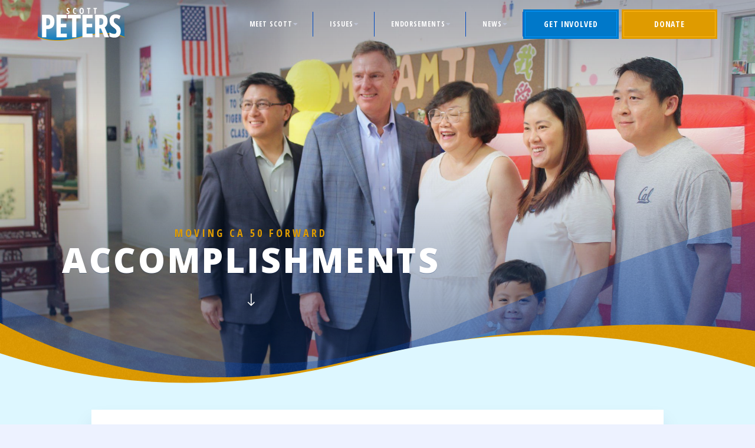

--- FILE ---
content_type: text/css
request_url: https://scottpeters.com/wp-content/themes/scotchpress/style.css?abbyddabbyssasbddby
body_size: 56724
content:
/*
Theme Name: ScotchPress
Theme URI: https://press.scotch.io
Author: Scotch.io
Author URI: https://scotch.io
Description: ScotchPress is the simplest, nakedest, and most dev-friendly wordpress starter in existence for building custom WordPress themes.
Version: 1.0
*/
/*!
 * Bootstrap v3.3.7 (http://getbootstrap.com)
 * Copyright 2011-2016 Twitter, Inc.
 * Licensed under MIT (https://github.com/twbs/bootstrap/blob/master/LICENSE)
 *//*! normalize.css v3.0.3 | MIT License | github.com/necolas/normalize.css */.label,.new-ngp label,sub,sup{vertical-align:baseline}body,button,select{text-transform:none}body,figure{margin:0}.img-thumbnail,.table,label{max-width:100%}.h1,body,h1{letter-spacing:0}.mfp-title,pre{word-wrap:break-word}.mfp-arrow,.slick-slider,html{-webkit-tap-highlight-color:transparent}.menu-icon-wrapper,.slick-slide.dragging img{pointer-events:none}html{font-family:sans-serif;-ms-text-size-adjust:100%;-webkit-text-size-adjust:100%}article,aside,details,figcaption,figure,footer,header,hgroup,main,menu,nav,section,summary{display:block}audio,canvas,progress,video{display:inline-block;vertical-align:baseline}audio:not([controls]){display:none;height:0}[hidden],template{display:none}a{background-color:transparent}a:active,a:hover{outline:0}b,optgroup,strong{font-weight:700}dfn{font-style:italic}h1{margin:.67em 0}mark{background:#ff0;color:#000}sub,sup{font-size:75%;line-height:0;position:relative}sup{top:-.5em}sub{bottom:-.25em}img{border:0;vertical-align:middle}svg:not(:root){overflow:hidden}hr{-moz-box-sizing:content-box;box-sizing:content-box;margin-top:20px;margin-bottom:20px}pre{overflow:auto}code,kbd,pre,samp{font-size:1em}button,input,optgroup,select,textarea{color:inherit;font:inherit;margin:0}button{overflow:visible}button,html input[type=button],input[type=reset],input[type=submit]{-webkit-appearance:button;cursor:pointer}button[disabled],html input[disabled]{cursor:default}button::-moz-focus-inner,input::-moz-focus-inner{border:0;padding:0}input[type=checkbox],input[type=radio]{-moz-box-sizing:border-box;box-sizing:border-box;padding:0}input[type=number]::-webkit-inner-spin-button,input[type=number]::-webkit-outer-spin-button{height:auto}input[type=search]::-webkit-search-cancel-button,input[type=search]::-webkit-search-decoration{-webkit-appearance:none}table{border-collapse:collapse;border-spacing:0}td,th{padding:0}/*! Source: https://github.com/h5bp/html5-boilerplate/blob/master/src/css/main.css */@media print{blockquote,img,pre,tr{page-break-inside:avoid}*,:after,:before{background:0 0!important;color:#000!important;box-shadow:none!important;text-shadow:none!important}a,a:visited{text-decoration:underline}a[href]:after{content:" (" attr(href) ")"}abbr[title]:after{content:" (" attr(title) ")"}a[href^="javascript:"]:after,a[href^="#"]:after{content:""}blockquote,pre{border:1px solid #999}thead{display:table-header-group}img{max-width:100%!important}h2,h3,p{orphans:3;widows:3}h2,h3{page-break-after:avoid}.navbar{display:none}.btn>.caret,.dropup>.btn>.caret{border-top-color:#000!important}.label{border:1px solid #000}.table{border-collapse:collapse!important}.table td,.table th{background-color:#fff!important}.table-bordered td,.table-bordered th{border:1px solid #ddd!important}}*,:after,:before{-moz-box-sizing:border-box;box-sizing:border-box}html{font-size:10px}button,input,select,textarea{font-family:inherit;font-size:inherit;line-height:inherit}a:focus,a:hover{text-decoration:underline}a:focus{outline:-webkit-focus-ring-color auto 5px;outline-offset:-2px}.img-responsive,.thumbnail a>img,.thumbnail>img{display:block;max-width:100%;height:auto}.img-rounded{border-radius:6px}.img-thumbnail{padding:4px;line-height:1.42857143;background-color:#fff;border:1px solid #ddd;border-radius:4px;-moz-transition:all .2s ease-in-out;transition:all .2s ease-in-out;display:inline-block;height:auto}.img-circle{border-radius:50%}.sr-only{border:0}[role=button]{cursor:pointer}.h1 .small,.h1 small,.h2 .small,.h2 small,.h3 .small,.h3 small,.h4 .small,.h4 small,.h5 .small,.h5 small,.h6 .small,.h6 small,h1 .small,h1 small,h2 .small,h2 small,h3 .small,h3 small,h4 .small,h4 small,h5 .small,h5 small,h6 .small,h6 small{font-weight:400;line-height:1;color:#777}.h1,.h2,.h3,h1,h2,h3{margin-top:20px;margin-bottom:10px}.h1 .small,.h1 small,.h2 .small,.h2 small,.h3 .small,.h3 small,h1 .small,h1 small,h2 .small,h2 small,h3 .small,h3 small{font-size:65%}.h4,.h5,.h6,h4,h5,h6{margin-top:10px;margin-bottom:10px}.h4 .small,.h4 small,.h5 .small,.h5 small,.h6 .small,.h6 small,h4 .small,h4 small,h5 .small,h5 small,h6 .small,h6 small{font-size:75%}p{margin:0 0 10px}.lead{margin-bottom:20px;font-size:16px;font-weight:300;line-height:1.4}dt,kbd kbd{font-weight:700}address,blockquote .small,blockquote footer,blockquote small,dd,dt,pre{line-height:1.42857143}@media (min-width:768px){.lead{font-size:21px}}.small,small{font-size:85%}.mark,mark{background-color:#fcf8e3;padding:.2em}.list-inline,.list-unstyled{padding-left:0;list-style:none}.text-left{text-align:left}.text-right{text-align:right}.text-center{text-align:center}.text-justify{text-align:justify}.text-nowrap{white-space:nowrap}.text-lowercase{text-transform:lowercase}.text-uppercase{text-transform:uppercase}.text-capitalize{text-transform:capitalize}.text-muted{color:#777}.text-primary{color:#337ab7}a.text-primary:focus,a.text-primary:hover{color:#286090}.text-success{color:#3c763d}a.text-success:focus,a.text-success:hover{color:#2b542c}.text-info{color:#31708f}a.text-info:focus,a.text-info:hover{color:#245269}.text-warning{color:#8a6d3b}a.text-warning:focus,a.text-warning:hover{color:#66512c}.text-danger{color:#a94442}a.text-danger:focus,a.text-danger:hover{color:#843534}.bg-primary{color:#fff;background-color:#337ab7}a.bg-primary:focus,a.bg-primary:hover{background-color:#286090}.bg-success{background-color:#dff0d8}a.bg-success:focus,a.bg-success:hover{background-color:#c1e2b3}.bg-info{background-color:#d9edf7}a.bg-info:focus,a.bg-info:hover{background-color:#afd9ee}.bg-warning{background-color:#fcf8e3}a.bg-warning:focus,a.bg-warning:hover{background-color:#f7ecb5}.bg-danger{background-color:#f2dede}a.bg-danger:focus,a.bg-danger:hover{background-color:#e4b9b9}pre code,table{background-color:transparent}.page-header{padding-bottom:9px;margin:40px 0 20px;border-bottom:1px solid #eee}dl,ol,ul{margin-top:0}blockquote ol:last-child,blockquote p:last-child,blockquote ul:last-child,ol ol,ol ul,ul ol,ul ul{margin-bottom:0}address,dl{margin-bottom:20px}ol,ul{margin-bottom:10px}.list-inline{margin-left:-5px}.list-inline>li{display:inline-block;padding-left:5px;padding-right:5px}dd{margin-left:0}@media (min-width:768px){.dl-horizontal dt{float:left;width:160px;clear:left;text-align:right;overflow:hidden;text-overflow:ellipsis;white-space:nowrap}.dl-horizontal dd{margin-left:180px}.container{width:750px}}.bsd-wrapper .input.toggles:after,.bsd-wrapper table,.bsd-wrapper tbody,.bsd-wrapper td,.bsd-wrapper tr,.clearfix:after,.container-fluid:after,.container:after,.dl-horizontal dd:after,.easy-split:after,.form-horizontal .form-group:after,.logo:after,.pager:after,.panel-body:after,.row:after,.site-nav nav ul:after,.site-nav:after,.slick-track:after,.social-links:after{clear:both}abbr[data-original-title],abbr[title]{cursor:help;border-bottom:1px dotted #777}.initialism{font-size:90%;text-transform:uppercase}blockquote{margin:0 0 20px}blockquote .small,blockquote footer,blockquote small{display:block;font-size:80%;color:#777}legend,pre{display:block;color:#333}blockquote .small:before,blockquote footer:before,blockquote small:before{content:'\2014 \00A0'}.blockquote-reverse,blockquote.pull-right{padding-right:15px;padding-left:0;border-right:5px solid #eee;border-left:0;text-align:right}code,kbd{padding:2px 4px;font-size:90%}caption,th{text-align:left}.blockquote-reverse .small:before,.blockquote-reverse footer:before,.blockquote-reverse small:before,blockquote.pull-right .small:before,blockquote.pull-right footer:before,blockquote.pull-right small:before{content:''}.blockquote-reverse .small:after,.blockquote-reverse footer:after,.blockquote-reverse small:after,blockquote.pull-right .small:after,blockquote.pull-right footer:after,blockquote.pull-right small:after{content:'\00A0 \2014'}address{font-style:normal}code,kbd,pre,samp{font-family:Menlo,Monaco,Consolas,"Courier New",monospace}code{color:#c7254e;background-color:#f9f2f4;border-radius:4px}kbd{color:#fff;background-color:#333;border-radius:3px;box-shadow:inset 0 -1px 0 rgba(0,0,0,.25)}kbd kbd{padding:0;font-size:100%;box-shadow:none}.checkbox label,.checkbox-inline,.radio label,.radio-inline{font-weight:400;padding-left:20px;cursor:pointer;margin-bottom:0}pre{padding:9.5px;margin:0 0 10px;font-size:13px;word-break:break-all;background-color:#f5f5f5;border:1px solid #ccc;border-radius:4px}.container,.container-fluid{margin-right:auto;margin-left:auto}pre code{padding:0;font-size:inherit;color:inherit;white-space:pre-wrap;border-radius:0}.container,.container-fluid{padding-left:15px;padding-right:15px}.badge,.label{white-space:nowrap}.pre-scrollable{max-height:340px;overflow-y:scroll}@media (min-width:992px){.container{width:970px}}@media (min-width:1200px){.container{width:1170px}}.row{margin-left:-15px;margin-right:-15px}.col-lg-1,.col-lg-10,.col-lg-11,.col-lg-12,.col-lg-2,.col-lg-3,.col-lg-4,.col-lg-5,.col-lg-6,.col-lg-7,.col-lg-8,.col-lg-9,.col-md-1,.col-md-10,.col-md-11,.col-md-12,.col-md-2,.col-md-3,.col-md-4,.col-md-5,.col-md-6,.col-md-7,.col-md-8,.col-md-9,.col-sm-1,.col-sm-10,.col-sm-11,.col-sm-12,.col-sm-2,.col-sm-3,.col-sm-4,.col-sm-5,.col-sm-6,.col-sm-7,.col-sm-8,.col-sm-9,.col-xs-1,.col-xs-10,.col-xs-11,.col-xs-12,.col-xs-2,.col-xs-3,.col-xs-4,.col-xs-5,.col-xs-6,.col-xs-7,.col-xs-8,.col-xs-9{position:relative;min-height:1px;padding-left:15px;padding-right:15px}.col-xs-1,.col-xs-10,.col-xs-11,.col-xs-12,.col-xs-2,.col-xs-3,.col-xs-4,.col-xs-5,.col-xs-6,.col-xs-7,.col-xs-8,.col-xs-9{float:left}.col-xs-12{width:100%}.col-xs-11{width:91.66666667%}.col-xs-10{width:83.33333333%}.col-xs-9{width:75%}.col-xs-8{width:66.66666667%}.col-xs-7{width:58.33333333%}.col-xs-6{width:50%}.col-xs-5{width:41.66666667%}.col-xs-4{width:33.33333333%}.col-xs-3{width:25%}.col-xs-2{width:16.66666667%}.col-xs-1{width:8.33333333%}.col-xs-pull-12{right:100%}.col-xs-pull-11{right:91.66666667%}.col-xs-pull-10{right:83.33333333%}.col-xs-pull-9{right:75%}.col-xs-pull-8{right:66.66666667%}.col-xs-pull-7{right:58.33333333%}.col-xs-pull-6{right:50%}.col-xs-pull-5{right:41.66666667%}.col-xs-pull-4{right:33.33333333%}.col-xs-pull-3{right:25%}.col-xs-pull-2{right:16.66666667%}.col-xs-pull-1{right:8.33333333%}.col-xs-pull-0{right:auto}.col-xs-push-12{left:100%}.col-xs-push-11{left:91.66666667%}.col-xs-push-10{left:83.33333333%}.col-xs-push-9{left:75%}.col-xs-push-8{left:66.66666667%}.col-xs-push-7{left:58.33333333%}.col-xs-push-6{left:50%}.col-xs-push-5{left:41.66666667%}.col-xs-push-4{left:33.33333333%}.col-xs-push-3{left:25%}.col-xs-push-2{left:16.66666667%}.col-xs-push-1{left:8.33333333%}.col-xs-push-0{left:auto}.col-xs-offset-12{margin-left:100%}.col-xs-offset-11{margin-left:91.66666667%}.col-xs-offset-10{margin-left:83.33333333%}.col-xs-offset-9{margin-left:75%}.col-xs-offset-8{margin-left:66.66666667%}.col-xs-offset-7{margin-left:58.33333333%}.col-xs-offset-6{margin-left:50%}.col-xs-offset-5{margin-left:41.66666667%}.col-xs-offset-4{margin-left:33.33333333%}.col-xs-offset-3{margin-left:25%}.col-xs-offset-2{margin-left:16.66666667%}.col-xs-offset-1{margin-left:8.33333333%}.col-xs-offset-0{margin-left:0}@media (min-width:768px){.col-sm-1,.col-sm-10,.col-sm-11,.col-sm-12,.col-sm-2,.col-sm-3,.col-sm-4,.col-sm-5,.col-sm-6,.col-sm-7,.col-sm-8,.col-sm-9{float:left}.col-sm-12{width:100%}.col-sm-11{width:91.66666667%}.col-sm-10{width:83.33333333%}.col-sm-9{width:75%}.col-sm-8{width:66.66666667%}.col-sm-7{width:58.33333333%}.col-sm-6{width:50%}.col-sm-5{width:41.66666667%}.col-sm-4{width:33.33333333%}.col-sm-3{width:25%}.col-sm-2{width:16.66666667%}.col-sm-1{width:8.33333333%}.col-sm-pull-12{right:100%}.col-sm-pull-11{right:91.66666667%}.col-sm-pull-10{right:83.33333333%}.col-sm-pull-9{right:75%}.col-sm-pull-8{right:66.66666667%}.col-sm-pull-7{right:58.33333333%}.col-sm-pull-6{right:50%}.col-sm-pull-5{right:41.66666667%}.col-sm-pull-4{right:33.33333333%}.col-sm-pull-3{right:25%}.col-sm-pull-2{right:16.66666667%}.col-sm-pull-1{right:8.33333333%}.col-sm-pull-0{right:auto}.col-sm-push-12{left:100%}.col-sm-push-11{left:91.66666667%}.col-sm-push-10{left:83.33333333%}.col-sm-push-9{left:75%}.col-sm-push-8{left:66.66666667%}.col-sm-push-7{left:58.33333333%}.col-sm-push-6{left:50%}.col-sm-push-5{left:41.66666667%}.col-sm-push-4{left:33.33333333%}.col-sm-push-3{left:25%}.col-sm-push-2{left:16.66666667%}.col-sm-push-1{left:8.33333333%}.col-sm-push-0{left:auto}.col-sm-offset-12{margin-left:100%}.col-sm-offset-11{margin-left:91.66666667%}.col-sm-offset-10{margin-left:83.33333333%}.col-sm-offset-9{margin-left:75%}.col-sm-offset-8{margin-left:66.66666667%}.col-sm-offset-7{margin-left:58.33333333%}.col-sm-offset-6{margin-left:50%}.col-sm-offset-5{margin-left:41.66666667%}.col-sm-offset-4{margin-left:33.33333333%}.col-sm-offset-3{margin-left:25%}.col-sm-offset-2{margin-left:16.66666667%}.col-sm-offset-1{margin-left:8.33333333%}.col-sm-offset-0{margin-left:0}}@media (min-width:992px){.col-md-1,.col-md-10,.col-md-11,.col-md-12,.col-md-2,.col-md-3,.col-md-4,.col-md-5,.col-md-6,.col-md-7,.col-md-8,.col-md-9{float:left}.col-md-12{width:100%}.col-md-11{width:91.66666667%}.col-md-10{width:83.33333333%}.col-md-9{width:75%}.col-md-8{width:66.66666667%}.col-md-7{width:58.33333333%}.col-md-6{width:50%}.col-md-5{width:41.66666667%}.col-md-4{width:33.33333333%}.col-md-3{width:25%}.col-md-2{width:16.66666667%}.col-md-1{width:8.33333333%}.col-md-pull-12{right:100%}.col-md-pull-11{right:91.66666667%}.col-md-pull-10{right:83.33333333%}.col-md-pull-9{right:75%}.col-md-pull-8{right:66.66666667%}.col-md-pull-7{right:58.33333333%}.col-md-pull-6{right:50%}.col-md-pull-5{right:41.66666667%}.col-md-pull-4{right:33.33333333%}.col-md-pull-3{right:25%}.col-md-pull-2{right:16.66666667%}.col-md-pull-1{right:8.33333333%}.col-md-pull-0{right:auto}.col-md-push-12{left:100%}.col-md-push-11{left:91.66666667%}.col-md-push-10{left:83.33333333%}.col-md-push-9{left:75%}.col-md-push-8{left:66.66666667%}.col-md-push-7{left:58.33333333%}.col-md-push-6{left:50%}.col-md-push-5{left:41.66666667%}.col-md-push-4{left:33.33333333%}.col-md-push-3{left:25%}.col-md-push-2{left:16.66666667%}.col-md-push-1{left:8.33333333%}.col-md-push-0{left:auto}.col-md-offset-12{margin-left:100%}.col-md-offset-11{margin-left:91.66666667%}.col-md-offset-10{margin-left:83.33333333%}.col-md-offset-9{margin-left:75%}.col-md-offset-8{margin-left:66.66666667%}.col-md-offset-7{margin-left:58.33333333%}.col-md-offset-6{margin-left:50%}.col-md-offset-5{margin-left:41.66666667%}.col-md-offset-4{margin-left:33.33333333%}.col-md-offset-3{margin-left:25%}.col-md-offset-2{margin-left:16.66666667%}.col-md-offset-1{margin-left:8.33333333%}.col-md-offset-0{margin-left:0}}@media (min-width:1200px){.col-lg-1,.col-lg-10,.col-lg-11,.col-lg-12,.col-lg-2,.col-lg-3,.col-lg-4,.col-lg-5,.col-lg-6,.col-lg-7,.col-lg-8,.col-lg-9{float:left}.col-lg-12{width:100%}.col-lg-11{width:91.66666667%}.col-lg-10{width:83.33333333%}.col-lg-9{width:75%}.col-lg-8{width:66.66666667%}.col-lg-7{width:58.33333333%}.col-lg-6{width:50%}.col-lg-5{width:41.66666667%}.col-lg-4{width:33.33333333%}.col-lg-3{width:25%}.col-lg-2{width:16.66666667%}.col-lg-1{width:8.33333333%}.col-lg-pull-12{right:100%}.col-lg-pull-11{right:91.66666667%}.col-lg-pull-10{right:83.33333333%}.col-lg-pull-9{right:75%}.col-lg-pull-8{right:66.66666667%}.col-lg-pull-7{right:58.33333333%}.col-lg-pull-6{right:50%}.col-lg-pull-5{right:41.66666667%}.col-lg-pull-4{right:33.33333333%}.col-lg-pull-3{right:25%}.col-lg-pull-2{right:16.66666667%}.col-lg-pull-1{right:8.33333333%}.col-lg-pull-0{right:auto}.col-lg-push-12{left:100%}.col-lg-push-11{left:91.66666667%}.col-lg-push-10{left:83.33333333%}.col-lg-push-9{left:75%}.col-lg-push-8{left:66.66666667%}.col-lg-push-7{left:58.33333333%}.col-lg-push-6{left:50%}.col-lg-push-5{left:41.66666667%}.col-lg-push-4{left:33.33333333%}.col-lg-push-3{left:25%}.col-lg-push-2{left:16.66666667%}.col-lg-push-1{left:8.33333333%}.col-lg-push-0{left:auto}.col-lg-offset-12{margin-left:100%}.col-lg-offset-11{margin-left:91.66666667%}.col-lg-offset-10{margin-left:83.33333333%}.col-lg-offset-9{margin-left:75%}.col-lg-offset-8{margin-left:66.66666667%}.col-lg-offset-7{margin-left:58.33333333%}.col-lg-offset-6{margin-left:50%}.col-lg-offset-5{margin-left:41.66666667%}.col-lg-offset-4{margin-left:33.33333333%}.col-lg-offset-3{margin-left:25%}.col-lg-offset-2{margin-left:16.66666667%}.col-lg-offset-1{margin-left:8.33333333%}.col-lg-offset-0{margin-left:0}}caption{padding-top:8px;padding-bottom:8px;color:#777}.table{width:100%;margin-bottom:20px}.table>tbody>tr>td,.table>tbody>tr>th,.table>tfoot>tr>td,.table>tfoot>tr>th,.table>thead>tr>td,.table>thead>tr>th{padding:8px;line-height:1.42857143;vertical-align:top;border-top:1px solid #ddd}.table>thead>tr>th{vertical-align:bottom;border-bottom:2px solid #ddd}.table>caption+thead>tr:first-child>td,.table>caption+thead>tr:first-child>th,.table>colgroup+thead>tr:first-child>td,.table>colgroup+thead>tr:first-child>th,.table>thead:first-child>tr:first-child>td,.table>thead:first-child>tr:first-child>th{border-top:0}.table>tbody+tbody{border-top:2px solid #ddd}.table .table{background-color:#fff}.table-condensed>tbody>tr>td,.table-condensed>tbody>tr>th,.table-condensed>tfoot>tr>td,.table-condensed>tfoot>tr>th,.table-condensed>thead>tr>td,.table-condensed>thead>tr>th{padding:5px}.table-bordered,.table-bordered>tbody>tr>td,.table-bordered>tbody>tr>th,.table-bordered>tfoot>tr>td,.table-bordered>tfoot>tr>th,.table-bordered>thead>tr>td,.table-bordered>thead>tr>th{border:1px solid #ddd}.table-bordered>thead>tr>td,.table-bordered>thead>tr>th{border-bottom-width:2px}.table-striped>tbody>tr:nth-of-type(odd){background-color:#f9f9f9}.table-hover>tbody>tr:hover,.table>tbody>tr.active>td,.table>tbody>tr.active>th,.table>tbody>tr>td.active,.table>tbody>tr>th.active,.table>tfoot>tr.active>td,.table>tfoot>tr.active>th,.table>tfoot>tr>td.active,.table>tfoot>tr>th.active,.table>thead>tr.active>td,.table>thead>tr.active>th,.table>thead>tr>td.active,.table>thead>tr>th.active{background-color:#f5f5f5}table col[class*=col-]{position:static;float:none;display:table-column}table td[class*=col-],table th[class*=col-]{position:static;float:none;display:table-cell}.table-hover>tbody>tr.active:hover>td,.table-hover>tbody>tr.active:hover>th,.table-hover>tbody>tr:hover>.active,.table-hover>tbody>tr>td.active:hover,.table-hover>tbody>tr>th.active:hover{background-color:#e8e8e8}.table>tbody>tr.success>td,.table>tbody>tr.success>th,.table>tbody>tr>td.success,.table>tbody>tr>th.success,.table>tfoot>tr.success>td,.table>tfoot>tr.success>th,.table>tfoot>tr>td.success,.table>tfoot>tr>th.success,.table>thead>tr.success>td,.table>thead>tr.success>th,.table>thead>tr>td.success,.table>thead>tr>th.success{background-color:#dff0d8}.table-hover>tbody>tr.success:hover>td,.table-hover>tbody>tr.success:hover>th,.table-hover>tbody>tr:hover>.success,.table-hover>tbody>tr>td.success:hover,.table-hover>tbody>tr>th.success:hover{background-color:#d0e9c6}.table>tbody>tr.info>td,.table>tbody>tr.info>th,.table>tbody>tr>td.info,.table>tbody>tr>th.info,.table>tfoot>tr.info>td,.table>tfoot>tr.info>th,.table>tfoot>tr>td.info,.table>tfoot>tr>th.info,.table>thead>tr.info>td,.table>thead>tr.info>th,.table>thead>tr>td.info,.table>thead>tr>th.info{background-color:#d9edf7}.table-hover>tbody>tr.info:hover>td,.table-hover>tbody>tr.info:hover>th,.table-hover>tbody>tr:hover>.info,.table-hover>tbody>tr>td.info:hover,.table-hover>tbody>tr>th.info:hover{background-color:#c4e3f3}.table>tbody>tr.warning>td,.table>tbody>tr.warning>th,.table>tbody>tr>td.warning,.table>tbody>tr>th.warning,.table>tfoot>tr.warning>td,.table>tfoot>tr.warning>th,.table>tfoot>tr>td.warning,.table>tfoot>tr>th.warning,.table>thead>tr.warning>td,.table>thead>tr.warning>th,.table>thead>tr>td.warning,.table>thead>tr>th.warning{background-color:#fcf8e3}.table-hover>tbody>tr.warning:hover>td,.table-hover>tbody>tr.warning:hover>th,.table-hover>tbody>tr:hover>.warning,.table-hover>tbody>tr>td.warning:hover,.table-hover>tbody>tr>th.warning:hover{background-color:#faf2cc}.table>tbody>tr.danger>td,.table>tbody>tr.danger>th,.table>tbody>tr>td.danger,.table>tbody>tr>th.danger,.table>tfoot>tr.danger>td,.table>tfoot>tr.danger>th,.table>tfoot>tr>td.danger,.table>tfoot>tr>th.danger,.table>thead>tr.danger>td,.table>thead>tr.danger>th,.table>thead>tr>td.danger,.table>thead>tr>th.danger{background-color:#f2dede}.table-hover>tbody>tr.danger:hover>td,.table-hover>tbody>tr.danger:hover>th,.table-hover>tbody>tr:hover>.danger,.table-hover>tbody>tr>td.danger:hover,.table-hover>tbody>tr>th.danger:hover{background-color:#ebcccc}.table-responsive{overflow-x:auto;min-height:.01%}@media screen and (max-width:767px){.table-responsive{width:100%;margin-bottom:15px;overflow-y:hidden;-ms-overflow-style:-ms-autohiding-scrollbar;border:1px solid #ddd}.table-responsive>.table{margin-bottom:0}.table-responsive>.table>tbody>tr>td,.table-responsive>.table>tbody>tr>th,.table-responsive>.table>tfoot>tr>td,.table-responsive>.table>tfoot>tr>th,.table-responsive>.table>thead>tr>td,.table-responsive>.table>thead>tr>th{white-space:nowrap}.table-responsive>.table-bordered{border:0}.table-responsive>.table-bordered>tbody>tr>td:first-child,.table-responsive>.table-bordered>tbody>tr>th:first-child,.table-responsive>.table-bordered>tfoot>tr>td:first-child,.table-responsive>.table-bordered>tfoot>tr>th:first-child,.table-responsive>.table-bordered>thead>tr>td:first-child,.table-responsive>.table-bordered>thead>tr>th:first-child{border-left:0}.table-responsive>.table-bordered>tbody>tr>td:last-child,.table-responsive>.table-bordered>tbody>tr>th:last-child,.table-responsive>.table-bordered>tfoot>tr>td:last-child,.table-responsive>.table-bordered>tfoot>tr>th:last-child,.table-responsive>.table-bordered>thead>tr>td:last-child,.table-responsive>.table-bordered>thead>tr>th:last-child{border-right:0}.table-responsive>.table-bordered>tbody>tr:last-child>td,.table-responsive>.table-bordered>tbody>tr:last-child>th,.table-responsive>.table-bordered>tfoot>tr:last-child>td,.table-responsive>.table-bordered>tfoot>tr:last-child>th{border-bottom:0}}fieldset,legend{padding:0;border:0}fieldset{margin:0;min-width:0}legend{width:100%;margin-bottom:20px;font-size:21px;line-height:inherit;border-bottom:1px solid #e5e5e5}label{margin-bottom:5px}input[type=search]{-moz-box-sizing:border-box;box-sizing:border-box;-webkit-appearance:none}input[type=checkbox],input[type=radio]{margin:4px 0 0;margin-top:1px\9;line-height:normal}.form-control,output{font-size:14px;line-height:1.42857143;color:#555;display:block}input[type=file]{display:block}input[type=range]{display:block;width:100%}select[multiple],select[size]{height:auto}input[type=file]:focus,input[type=checkbox]:focus,input[type=radio]:focus{outline:-webkit-focus-ring-color auto 5px;outline-offset:-2px}output{padding-top:7px}.form-control{width:100%;height:34px;padding:6px 12px;background-color:#fff;background-image:none;border:1px solid #ccc;border-radius:4px;box-shadow:inset 0 1px 1px rgba(0,0,0,.075);-moz-transition:border-color ease-in-out .15s,box-shadow ease-in-out .15s;transition:border-color ease-in-out .15s,box-shadow ease-in-out .15s}.form-control:focus{border-color:#66afe9;outline:0;box-shadow:inset 0 1px 1px rgba(0,0,0,.075),0 0 8px rgba(102,175,233,.6)}.form-control::-moz-placeholder{color:#999;opacity:1}.form-control:-ms-input-placeholder{color:#999}.form-control::-webkit-input-placeholder{color:#999}.has-success .checkbox,.has-success .checkbox-inline,.has-success .control-label,.has-success .form-control-feedback,.has-success .help-block,.has-success .radio,.has-success .radio-inline,.has-success.checkbox label,.has-success.checkbox-inline label,.has-success.radio label,.has-success.radio-inline label{color:#3c763d}.form-control::-ms-expand{border:0;background-color:transparent}.form-control[disabled],.form-control[readonly],fieldset[disabled] .form-control{background-color:#eee;opacity:1}.form-control[disabled],fieldset[disabled] .form-control{cursor:not-allowed}textarea.form-control{height:auto}@media screen and (-webkit-min-device-pixel-ratio:0){input[type=date].form-control,input[type=time].form-control,input[type=datetime-local].form-control,input[type=month].form-control{line-height:34px}.input-group-sm input[type=date],.input-group-sm input[type=time],.input-group-sm input[type=datetime-local],.input-group-sm input[type=month],input[type=date].input-sm,input[type=time].input-sm,input[type=datetime-local].input-sm,input[type=month].input-sm{line-height:30px}.input-group-lg input[type=date],.input-group-lg input[type=time],.input-group-lg input[type=datetime-local],.input-group-lg input[type=month],input[type=date].input-lg,input[type=time].input-lg,input[type=datetime-local].input-lg,input[type=month].input-lg{line-height:46px}}.form-group{margin-bottom:15px}.checkbox,.radio{position:relative;display:block;margin-top:10px;margin-bottom:10px}.checkbox label,.radio label{min-height:20px}.checkbox input[type=checkbox],.checkbox-inline input[type=checkbox],.radio input[type=radio],.radio-inline input[type=radio]{position:absolute;margin-left:-20px;margin-top:4px\9}.checkbox+.checkbox,.radio+.radio{margin-top:-5px}.checkbox-inline,.radio-inline{position:relative;display:inline-block;vertical-align:middle}.alert .alert-link,.badge,.close{font-weight:700}.checkbox-inline+.checkbox-inline,.radio-inline+.radio-inline{margin-top:0;margin-left:10px}.checkbox-inline.disabled,.checkbox.disabled label,.radio-inline.disabled,.radio.disabled label,fieldset[disabled] .checkbox label,fieldset[disabled] .checkbox-inline,fieldset[disabled] .radio label,fieldset[disabled] .radio-inline,fieldset[disabled] input[type=checkbox],fieldset[disabled] input[type=radio],input[type=checkbox].disabled,input[type=checkbox][disabled],input[type=radio].disabled,input[type=radio][disabled]{cursor:not-allowed}.form-control-static{padding-top:7px;padding-bottom:7px;margin-bottom:0;min-height:34px}.form-control-static.input-lg,.form-control-static.input-sm{padding-left:0;padding-right:0}.form-group-sm .form-control,.input-sm{padding:5px 10px;border-radius:3px;font-size:12px}.input-sm{height:30px;line-height:1.5}select.input-sm{height:30px;line-height:30px}select[multiple].input-sm,textarea.input-sm{height:auto}.form-group-sm .form-control{height:30px;line-height:1.5}.form-group-sm select.form-control{height:30px;line-height:30px}.form-group-sm select[multiple].form-control,.form-group-sm textarea.form-control{height:auto}.form-group-sm .form-control-static{height:30px;min-height:32px;padding:6px 10px;font-size:12px;line-height:1.5}.input-lg{height:46px;padding:10px 16px;font-size:18px;line-height:1.3333333;border-radius:6px}select.input-lg{height:46px;line-height:46px}select[multiple].input-lg,textarea.input-lg{height:auto}.form-group-lg .form-control{height:46px;padding:10px 16px;font-size:18px;line-height:1.3333333;border-radius:6px}.form-group-lg select.form-control{height:46px;line-height:46px}.form-group-lg select[multiple].form-control,.form-group-lg textarea.form-control{height:auto}.form-group-lg .form-control-static{height:46px;min-height:38px;padding:11px 16px;font-size:18px;line-height:1.3333333}.has-feedback{position:relative}.has-feedback .form-control{padding-right:42.5px}.form-control-feedback{position:absolute;top:0;right:0;z-index:2;display:block;width:34px;height:34px;line-height:34px;text-align:center;pointer-events:none}.form-group-lg .form-control+.form-control-feedback,.input-group-lg+.form-control-feedback,.input-lg+.form-control-feedback{width:46px;height:46px;line-height:46px}.form-group-sm .form-control+.form-control-feedback,.input-group-sm+.form-control-feedback,.input-sm+.form-control-feedback{width:30px;height:30px;line-height:30px}.has-success .form-control{border-color:#3c763d;box-shadow:inset 0 1px 1px rgba(0,0,0,.075)}.has-success .form-control:focus{border-color:#2b542c;box-shadow:inset 0 1px 1px rgba(0,0,0,.075),0 0 6px #67b168}.has-success .input-group-addon{color:#3c763d;border-color:#3c763d;background-color:#dff0d8}.has-warning .checkbox,.has-warning .checkbox-inline,.has-warning .control-label,.has-warning .form-control-feedback,.has-warning .help-block,.has-warning .radio,.has-warning .radio-inline,.has-warning.checkbox label,.has-warning.checkbox-inline label,.has-warning.radio label,.has-warning.radio-inline label{color:#8a6d3b}.has-warning .form-control{border-color:#8a6d3b;box-shadow:inset 0 1px 1px rgba(0,0,0,.075)}.has-warning .form-control:focus{border-color:#66512c;box-shadow:inset 0 1px 1px rgba(0,0,0,.075),0 0 6px #c0a16b}.has-warning .input-group-addon{color:#8a6d3b;border-color:#8a6d3b;background-color:#fcf8e3}.has-error .checkbox,.has-error .checkbox-inline,.has-error .control-label,.has-error .form-control-feedback,.has-error .help-block,.has-error .radio,.has-error .radio-inline,.has-error.checkbox label,.has-error.checkbox-inline label,.has-error.radio label,.has-error.radio-inline label{color:#a94442}.has-error .form-control{border-color:#a94442;box-shadow:inset 0 1px 1px rgba(0,0,0,.075)}.has-error .form-control:focus{border-color:#843534;box-shadow:inset 0 1px 1px rgba(0,0,0,.075),0 0 6px #ce8483}.has-error .input-group-addon{color:#a94442;border-color:#a94442;background-color:#f2dede}.has-feedback label~.form-control-feedback{top:25px}.has-feedback label.sr-only~.form-control-feedback{top:0}.help-block{display:block;margin-top:5px;margin-bottom:10px;color:#737373}@media (min-width:768px){.form-inline .form-control-static,.form-inline .form-group{display:inline-block}.form-inline .control-label,.form-inline .form-group{margin-bottom:0;vertical-align:middle}.form-inline .form-control{display:inline-block;width:auto;vertical-align:middle}.form-inline .input-group{display:inline-table;vertical-align:middle}.form-inline .input-group .form-control,.form-inline .input-group .input-group-addon,.form-inline .input-group .input-group-btn{width:auto}.form-inline .input-group>.form-control{width:100%}.form-inline .checkbox,.form-inline .radio{display:inline-block;margin-top:0;margin-bottom:0;vertical-align:middle}.form-inline .checkbox label,.form-inline .radio label{padding-left:0}.form-inline .checkbox input[type=checkbox],.form-inline .radio input[type=radio]{position:relative;margin-left:0}.form-inline .has-feedback .form-control-feedback{top:0}.form-horizontal .control-label{text-align:right;margin-bottom:0;padding-top:7px}}.form-horizontal .checkbox,.form-horizontal .checkbox-inline,.form-horizontal .radio,.form-horizontal .radio-inline{margin-top:0;margin-bottom:0;padding-top:7px}.form-horizontal .checkbox,.form-horizontal .radio{min-height:27px}.form-horizontal .form-group{margin-left:-15px;margin-right:-15px}.badge,.label,.pager{text-align:center}.form-horizontal .has-feedback .form-control-feedback{right:15px}@media (min-width:768px){.form-horizontal .form-group-lg .control-label{padding-top:11px;font-size:18px}.form-horizontal .form-group-sm .control-label{padding-top:6px;font-size:12px}}.fade{opacity:0;-moz-transition:opacity .15s linear;transition:opacity .15s linear}.fade.in,body{opacity:1}.collapse{display:none}.collapse.in{display:block}tr.collapse.in{display:table-row}tbody.collapse.in{display:table-row-group}.collapsing{position:relative;height:0;overflow:hidden;-moz-transition-property:height,visibility;transition-property:height,visibility;-moz-transition-duration:.35s;transition-duration:.35s;-moz-transition-timing-function:ease;transition-timing-function:ease}.pagination{display:inline-block;padding-left:0;margin:20px 0;border-radius:4px}.pager li,.pagination>li{display:inline}.pagination>li>a,.pagination>li>span{position:relative;float:left;padding:6px 12px;line-height:1.42857143;text-decoration:none;color:#337ab7;background-color:#fff;border:1px solid #ddd;margin-left:-1px}.pagination>li:first-child>a,.pagination>li:first-child>span{margin-left:0;border-bottom-left-radius:4px;border-top-left-radius:4px}.pagination>li:last-child>a,.pagination>li:last-child>span{border-bottom-right-radius:4px;border-top-right-radius:4px}.pagination>li>a:focus,.pagination>li>a:hover,.pagination>li>span:focus,.pagination>li>span:hover{z-index:2;color:#23527c;background-color:#eee;border-color:#ddd}.pagination>.active>a,.pagination>.active>a:focus,.pagination>.active>a:hover,.pagination>.active>span,.pagination>.active>span:focus,.pagination>.active>span:hover{z-index:3;color:#fff;background-color:#337ab7;border-color:#337ab7;cursor:default}.pagination>.disabled>a,.pagination>.disabled>a:focus,.pagination>.disabled>a:hover,.pagination>.disabled>span,.pagination>.disabled>span:focus,.pagination>.disabled>span:hover{color:#777;background-color:#fff;border-color:#ddd;cursor:not-allowed}.pagination-lg>li>a,.pagination-lg>li>span{padding:10px 16px;font-size:18px;line-height:1.3333333}.pagination-lg>li:first-child>a,.pagination-lg>li:first-child>span{border-bottom-left-radius:6px;border-top-left-radius:6px}.pagination-lg>li:last-child>a,.pagination-lg>li:last-child>span{border-bottom-right-radius:6px;border-top-right-radius:6px}.pagination-sm>li>a,.pagination-sm>li>span{padding:5px 10px;font-size:12px;line-height:1.5}.pagination-sm>li:first-child>a,.pagination-sm>li:first-child>span{border-bottom-left-radius:3px;border-top-left-radius:3px}.pagination-sm>li:last-child>a,.pagination-sm>li:last-child>span{border-bottom-right-radius:3px;border-top-right-radius:3px}.pager{padding-left:0;margin:20px 0;list-style:none}.pager li>a,.pager li>span{display:inline-block;padding:5px 14px;background-color:#fff;border:1px solid #ddd;border-radius:15px}.pager li>a:focus,.pager li>a:hover{text-decoration:none;background-color:#eee}.pager .next>a,.pager .next>span{float:right}.pager .previous>a,.pager .previous>span{float:left}.close,.list-group-item>.badge{float:right}.pager .disabled>a,.pager .disabled>a:focus,.pager .disabled>a:hover,.pager .disabled>span{color:#777;background-color:#fff;cursor:not-allowed}a.badge:focus,a.badge:hover,a.label:focus,a.label:hover{color:#fff;cursor:pointer;text-decoration:none}.label{padding:.2em .6em .3em;border-radius:.25em}.label:empty{display:none}.btn .label{position:relative;top:-1px}.label-default{background-color:#777}.label-default[href]:focus,.label-default[href]:hover{background-color:#5e5e5e}.label-primary{background-color:#337ab7}.label-primary[href]:focus,.label-primary[href]:hover{background-color:#286090}.label-success{background-color:#5cb85c}.label-success[href]:focus,.label-success[href]:hover{background-color:#449d44}.label-info{background-color:#5bc0de}.label-info[href]:focus,.label-info[href]:hover{background-color:#31b0d5}.label-warning{background-color:#f0ad4e}.label-warning[href]:focus,.label-warning[href]:hover{background-color:#ec971f}.label-danger{background-color:#d9534f}.label-danger[href]:focus,.label-danger[href]:hover{background-color:#c9302c}.badge{display:inline-block;min-width:10px;padding:3px 7px;font-size:12px;color:#fff;line-height:1;vertical-align:middle;background-color:#777;border-radius:10px}.badge:empty{display:none}.media-object,.thumbnail{display:block}.btn .badge{position:relative;top:-1px}.btn-group-xs>.btn .badge,.btn-xs .badge{top:0;padding:1px 5px}.list-group-item.active>.badge,.nav-pills>.active>a>.badge{color:#337ab7;background-color:#fff}.list-group-item>.badge+.badge{margin-right:5px}.nav-pills>li>a>.badge{margin-left:3px}.center-block,.thumbnail a>img,.thumbnail>img{margin-left:auto;margin-right:auto}.thumbnail{padding:4px;margin-bottom:20px;line-height:1.42857143;background-color:#fff;border:1px solid #ddd;border-radius:4px;-moz-transition:border .2s ease-in-out;transition:border .2s ease-in-out}a.thumbnail.active,a.thumbnail:focus,a.thumbnail:hover{border-color:#337ab7}.thumbnail .caption{padding:9px;color:#333}.alert{padding:15px;border:1px solid transparent}.alert h4{margin-top:0;color:inherit}.alert>p,.alert>ul{margin-bottom:0}.alert>p+p{margin-top:5px}.alert-dismissable,.alert-dismissible{padding-right:35px}.alert-dismissable .close,.alert-dismissible .close{position:relative;top:-2px;right:-21px;color:inherit}.alert-success{background-color:#dff0d8;border-color:#d6e9c6;color:#3c763d}.alert-success hr{border-top-color:#c9e2b3}.alert-success .alert-link{color:#2b542c}.alert-info{background-color:#d9edf7;border-color:#bce8f1;color:#31708f}.alert-info hr{border-top-color:#a6e1ec}.alert-info .alert-link{color:#245269}.alert-warning{background-color:#fcf8e3;border-color:#faebcc;color:#8a6d3b}.alert-warning hr{border-top-color:#f7e1b5}.alert-warning .alert-link{color:#66512c}.alert-danger{background-color:#f2dede;border-color:#ebccd1;color:#a94442}.alert-danger hr{border-top-color:#e4b9c0}.alert-danger .alert-link{color:#843534}.media{margin-top:15px}.media:first-child{margin-top:0}.media,.media-body{zoom:1;overflow:hidden}.media-body{width:10000px}.media-object.img-thumbnail{max-width:none}.media-right,.media>.pull-right{padding-left:10px}.media-left,.media>.pull-left{padding-right:10px}.media-body,.media-left,.media-right{display:table-cell;vertical-align:top}.media-middle{vertical-align:middle}.media-bottom{vertical-align:bottom}.media-heading{margin-top:0;margin-bottom:5px}.media-list{padding-left:0;list-style:none}.list-group{margin-bottom:20px;padding-left:0}.list-group-item{position:relative;display:block;padding:10px 15px;margin-bottom:-1px;background-color:#fff;border:1px solid #ddd}.list-group-item:first-child{border-top-right-radius:4px;border-top-left-radius:4px}.list-group-item:last-child{margin-bottom:0;border-bottom-right-radius:4px;border-bottom-left-radius:4px}a.list-group-item,button.list-group-item{color:#555}a.list-group-item .list-group-item-heading,button.list-group-item .list-group-item-heading{color:#333}a.list-group-item:focus,a.list-group-item:hover,button.list-group-item:focus,button.list-group-item:hover{text-decoration:none;color:#555;background-color:#f5f5f5}button.list-group-item{width:100%;text-align:left}.fa-fw,.fa-li{text-align:center}.list-group-item.disabled,.list-group-item.disabled:focus,.list-group-item.disabled:hover{background-color:#eee;color:#777;cursor:not-allowed}a,button.close{cursor:pointer}.list-group-item.disabled .list-group-item-heading,.list-group-item.disabled:focus .list-group-item-heading,.list-group-item.disabled:hover .list-group-item-heading{color:inherit}.list-group-item.disabled .list-group-item-text,.list-group-item.disabled:focus .list-group-item-text,.list-group-item.disabled:hover .list-group-item-text{color:#777}.list-group-item.active,.list-group-item.active:focus,.list-group-item.active:hover{z-index:2;color:#fff;background-color:#337ab7;border-color:#337ab7}.list-group-item.active .list-group-item-heading,.list-group-item.active .list-group-item-heading>.small,.list-group-item.active .list-group-item-heading>small,.list-group-item.active:focus .list-group-item-heading,.list-group-item.active:focus .list-group-item-heading>.small,.list-group-item.active:focus .list-group-item-heading>small,.list-group-item.active:hover .list-group-item-heading,.list-group-item.active:hover .list-group-item-heading>.small,.list-group-item.active:hover .list-group-item-heading>small{color:inherit}.list-group-item.active .list-group-item-text,.list-group-item.active:focus .list-group-item-text,.list-group-item.active:hover .list-group-item-text{color:#c7ddef}.list-group-item-success{color:#3c763d;background-color:#dff0d8}a.list-group-item-success,button.list-group-item-success{color:#3c763d}a.list-group-item-success .list-group-item-heading,button.list-group-item-success .list-group-item-heading{color:inherit}a.list-group-item-success:focus,a.list-group-item-success:hover,button.list-group-item-success:focus,button.list-group-item-success:hover{color:#3c763d;background-color:#d0e9c6}a.list-group-item-success.active,a.list-group-item-success.active:focus,a.list-group-item-success.active:hover,button.list-group-item-success.active,button.list-group-item-success.active:focus,button.list-group-item-success.active:hover{color:#fff;background-color:#3c763d;border-color:#3c763d}.list-group-item-info{color:#31708f;background-color:#d9edf7}a.list-group-item-info,button.list-group-item-info{color:#31708f}a.list-group-item-info .list-group-item-heading,button.list-group-item-info .list-group-item-heading{color:inherit}a.list-group-item-info:focus,a.list-group-item-info:hover,button.list-group-item-info:focus,button.list-group-item-info:hover{color:#31708f;background-color:#c4e3f3}a.list-group-item-info.active,a.list-group-item-info.active:focus,a.list-group-item-info.active:hover,button.list-group-item-info.active,button.list-group-item-info.active:focus,button.list-group-item-info.active:hover{color:#fff;background-color:#31708f;border-color:#31708f}.list-group-item-warning{color:#8a6d3b;background-color:#fcf8e3}a.list-group-item-warning,button.list-group-item-warning{color:#8a6d3b}a.list-group-item-warning .list-group-item-heading,button.list-group-item-warning .list-group-item-heading{color:inherit}a.list-group-item-warning:focus,a.list-group-item-warning:hover,button.list-group-item-warning:focus,button.list-group-item-warning:hover{color:#8a6d3b;background-color:#faf2cc}a.list-group-item-warning.active,a.list-group-item-warning.active:focus,a.list-group-item-warning.active:hover,button.list-group-item-warning.active,button.list-group-item-warning.active:focus,button.list-group-item-warning.active:hover{color:#fff;background-color:#8a6d3b;border-color:#8a6d3b}.list-group-item-danger{color:#a94442;background-color:#f2dede}a.list-group-item-danger,button.list-group-item-danger{color:#a94442}a.list-group-item-danger .list-group-item-heading,button.list-group-item-danger .list-group-item-heading{color:inherit}a.list-group-item-danger:focus,a.list-group-item-danger:hover,button.list-group-item-danger:focus,button.list-group-item-danger:hover{color:#a94442;background-color:#ebcccc}a.list-group-item-danger.active,a.list-group-item-danger.active:focus,a.list-group-item-danger.active:hover,button.list-group-item-danger.active,button.list-group-item-danger.active:focus,button.list-group-item-danger.active:hover{color:#fff;background-color:#a94442;border-color:#a94442}.panel-heading>.dropdown .dropdown-toggle,.panel-title,.panel-title>.small,.panel-title>.small>a,.panel-title>a,.panel-title>small,.panel-title>small>a{color:inherit}.list-group-item-heading{margin-top:0;margin-bottom:5px}.list-group-item-text{margin-bottom:0;line-height:1.3}.panel{margin-bottom:20px;background-color:#fff;border:1px solid transparent;border-radius:4px;box-shadow:0 1px 1px rgba(0,0,0,.05)}.panel-title,.panel>.list-group,.panel>.panel-collapse>.list-group,.panel>.panel-collapse>.table,.panel>.table,.panel>.table-responsive>.table{margin-bottom:0}.panel-body{padding:15px}.panel-heading{padding:10px 15px;border-bottom:1px solid transparent;border-top-right-radius:3px;border-top-left-radius:3px}.panel-title{margin-top:0;font-size:16px}.panel-footer{padding:10px 15px;background-color:#f5f5f5;border-top:1px solid #ddd;border-bottom-right-radius:3px;border-bottom-left-radius:3px}.panel>.list-group .list-group-item,.panel>.panel-collapse>.list-group .list-group-item{border-width:1px 0;border-radius:0}.panel-group .panel-heading,.panel>.table-bordered>tbody>tr:first-child>td,.panel>.table-bordered>tbody>tr:first-child>th,.panel>.table-bordered>tbody>tr:last-child>td,.panel>.table-bordered>tbody>tr:last-child>th,.panel>.table-bordered>tfoot>tr:last-child>td,.panel>.table-bordered>tfoot>tr:last-child>th,.panel>.table-bordered>thead>tr:first-child>td,.panel>.table-bordered>thead>tr:first-child>th,.panel>.table-responsive>.table-bordered>tbody>tr:first-child>td,.panel>.table-responsive>.table-bordered>tbody>tr:first-child>th,.panel>.table-responsive>.table-bordered>tbody>tr:last-child>td,.panel>.table-responsive>.table-bordered>tbody>tr:last-child>th,.panel>.table-responsive>.table-bordered>tfoot>tr:last-child>td,.panel>.table-responsive>.table-bordered>tfoot>tr:last-child>th,.panel>.table-responsive>.table-bordered>thead>tr:first-child>td,.panel>.table-responsive>.table-bordered>thead>tr:first-child>th{border-bottom:0}.panel>.table-responsive:last-child>.table:last-child,.panel>.table-responsive:last-child>.table:last-child>tbody:last-child>tr:last-child,.panel>.table-responsive:last-child>.table:last-child>tfoot:last-child>tr:last-child,.panel>.table:last-child,.panel>.table:last-child>tbody:last-child>tr:last-child,.panel>.table:last-child>tfoot:last-child>tr:last-child{border-bottom-left-radius:3px;border-bottom-right-radius:3px}.panel>.list-group:first-child .list-group-item:first-child,.panel>.panel-collapse>.list-group:first-child .list-group-item:first-child{border-top:0;border-top-right-radius:3px;border-top-left-radius:3px}.panel>.list-group:last-child .list-group-item:last-child,.panel>.panel-collapse>.list-group:last-child .list-group-item:last-child{border-bottom:0;border-bottom-right-radius:3px;border-bottom-left-radius:3px}.panel>.panel-heading+.panel-collapse>.list-group .list-group-item:first-child{border-top-right-radius:0;border-top-left-radius:0}.panel>.table-responsive:first-child>.table:first-child,.panel>.table-responsive:first-child>.table:first-child>tbody:first-child>tr:first-child,.panel>.table-responsive:first-child>.table:first-child>thead:first-child>tr:first-child,.panel>.table:first-child,.panel>.table:first-child>tbody:first-child>tr:first-child,.panel>.table:first-child>thead:first-child>tr:first-child{border-top-right-radius:3px;border-top-left-radius:3px}.list-group+.panel-footer,.panel-heading+.list-group .list-group-item:first-child{border-top-width:0}.panel>.panel-collapse>.table caption,.panel>.table caption,.panel>.table-responsive>.table caption{padding-left:15px;padding-right:15px}.panel>.table-responsive:first-child>.table:first-child>tbody:first-child>tr:first-child td:first-child,.panel>.table-responsive:first-child>.table:first-child>tbody:first-child>tr:first-child th:first-child,.panel>.table-responsive:first-child>.table:first-child>thead:first-child>tr:first-child td:first-child,.panel>.table-responsive:first-child>.table:first-child>thead:first-child>tr:first-child th:first-child,.panel>.table:first-child>tbody:first-child>tr:first-child td:first-child,.panel>.table:first-child>tbody:first-child>tr:first-child th:first-child,.panel>.table:first-child>thead:first-child>tr:first-child td:first-child,.panel>.table:first-child>thead:first-child>tr:first-child th:first-child{border-top-left-radius:3px}.panel>.table-responsive:first-child>.table:first-child>tbody:first-child>tr:first-child td:last-child,.panel>.table-responsive:first-child>.table:first-child>tbody:first-child>tr:first-child th:last-child,.panel>.table-responsive:first-child>.table:first-child>thead:first-child>tr:first-child td:last-child,.panel>.table-responsive:first-child>.table:first-child>thead:first-child>tr:first-child th:last-child,.panel>.table:first-child>tbody:first-child>tr:first-child td:last-child,.panel>.table:first-child>tbody:first-child>tr:first-child th:last-child,.panel>.table:first-child>thead:first-child>tr:first-child td:last-child,.panel>.table:first-child>thead:first-child>tr:first-child th:last-child{border-top-right-radius:3px}.panel>.table-responsive:last-child>.table:last-child>tbody:last-child>tr:last-child td:first-child,.panel>.table-responsive:last-child>.table:last-child>tbody:last-child>tr:last-child th:first-child,.panel>.table-responsive:last-child>.table:last-child>tfoot:last-child>tr:last-child td:first-child,.panel>.table-responsive:last-child>.table:last-child>tfoot:last-child>tr:last-child th:first-child,.panel>.table:last-child>tbody:last-child>tr:last-child td:first-child,.panel>.table:last-child>tbody:last-child>tr:last-child th:first-child,.panel>.table:last-child>tfoot:last-child>tr:last-child td:first-child,.panel>.table:last-child>tfoot:last-child>tr:last-child th:first-child{border-bottom-left-radius:3px}.panel>.table-responsive:last-child>.table:last-child>tbody:last-child>tr:last-child td:last-child,.panel>.table-responsive:last-child>.table:last-child>tbody:last-child>tr:last-child th:last-child,.panel>.table-responsive:last-child>.table:last-child>tfoot:last-child>tr:last-child td:last-child,.panel>.table-responsive:last-child>.table:last-child>tfoot:last-child>tr:last-child th:last-child,.panel>.table:last-child>tbody:last-child>tr:last-child td:last-child,.panel>.table:last-child>tbody:last-child>tr:last-child th:last-child,.panel>.table:last-child>tfoot:last-child>tr:last-child td:last-child,.panel>.table:last-child>tfoot:last-child>tr:last-child th:last-child{border-bottom-right-radius:3px}.panel>.panel-body+.table,.panel>.panel-body+.table-responsive,.panel>.table+.panel-body,.panel>.table-responsive+.panel-body{border-top:1px solid #ddd}.panel>.table>tbody:first-child>tr:first-child td,.panel>.table>tbody:first-child>tr:first-child th{border-top:0}.panel>.table-bordered,.panel>.table-responsive>.table-bordered{border:0}.panel>.table-bordered>tbody>tr>td:first-child,.panel>.table-bordered>tbody>tr>th:first-child,.panel>.table-bordered>tfoot>tr>td:first-child,.panel>.table-bordered>tfoot>tr>th:first-child,.panel>.table-bordered>thead>tr>td:first-child,.panel>.table-bordered>thead>tr>th:first-child,.panel>.table-responsive>.table-bordered>tbody>tr>td:first-child,.panel>.table-responsive>.table-bordered>tbody>tr>th:first-child,.panel>.table-responsive>.table-bordered>tfoot>tr>td:first-child,.panel>.table-responsive>.table-bordered>tfoot>tr>th:first-child,.panel>.table-responsive>.table-bordered>thead>tr>td:first-child,.panel>.table-responsive>.table-bordered>thead>tr>th:first-child{border-left:0}.panel>.table-bordered>tbody>tr>td:last-child,.panel>.table-bordered>tbody>tr>th:last-child,.panel>.table-bordered>tfoot>tr>td:last-child,.panel>.table-bordered>tfoot>tr>th:last-child,.panel>.table-bordered>thead>tr>td:last-child,.panel>.table-bordered>thead>tr>th:last-child,.panel>.table-responsive>.table-bordered>tbody>tr>td:last-child,.panel>.table-responsive>.table-bordered>tbody>tr>th:last-child,.panel>.table-responsive>.table-bordered>tfoot>tr>td:last-child,.panel>.table-responsive>.table-bordered>tfoot>tr>th:last-child,.panel>.table-responsive>.table-bordered>thead>tr>td:last-child,.panel>.table-responsive>.table-bordered>thead>tr>th:last-child{border-right:0}.panel>.table-responsive{border:0;margin-bottom:0}.panel-group{margin-bottom:20px}.panel-group .panel{margin-bottom:0;border-radius:4px}.panel-group .panel+.panel{margin-top:5px}.panel-group .panel-heading+.panel-collapse>.list-group,.panel-group .panel-heading+.panel-collapse>.panel-body{border-top:1px solid #ddd}.panel-group .panel-footer{border-top:0}.panel-group .panel-footer+.panel-collapse .panel-body{border-bottom:1px solid #ddd}.panel-default{border-color:#ddd}.panel-default>.panel-heading{color:#333;background-color:#f5f5f5;border-color:#ddd}.panel-default>.panel-heading+.panel-collapse>.panel-body{border-top-color:#ddd}.panel-default>.panel-heading .badge{color:#f5f5f5;background-color:#333}.panel-default>.panel-footer+.panel-collapse>.panel-body{border-bottom-color:#ddd}.panel-primary{border-color:#337ab7}.panel-primary>.panel-heading{color:#fff;background-color:#337ab7;border-color:#337ab7}.panel-primary>.panel-heading+.panel-collapse>.panel-body{border-top-color:#337ab7}.panel-primary>.panel-heading .badge{color:#337ab7;background-color:#fff}.panel-primary>.panel-footer+.panel-collapse>.panel-body{border-bottom-color:#337ab7}.panel-success{border-color:#d6e9c6}.panel-success>.panel-heading{color:#3c763d;background-color:#dff0d8;border-color:#d6e9c6}.panel-success>.panel-heading+.panel-collapse>.panel-body{border-top-color:#d6e9c6}.panel-success>.panel-heading .badge{color:#dff0d8;background-color:#3c763d}.panel-success>.panel-footer+.panel-collapse>.panel-body{border-bottom-color:#d6e9c6}.panel-info{border-color:#bce8f1}.panel-info>.panel-heading{color:#31708f;background-color:#d9edf7;border-color:#bce8f1}.panel-info>.panel-heading+.panel-collapse>.panel-body{border-top-color:#bce8f1}.panel-info>.panel-heading .badge{color:#d9edf7;background-color:#31708f}.panel-info>.panel-footer+.panel-collapse>.panel-body{border-bottom-color:#bce8f1}.panel-warning{border-color:#faebcc}.panel-warning>.panel-heading{color:#8a6d3b;background-color:#fcf8e3;border-color:#faebcc}.panel-warning>.panel-heading+.panel-collapse>.panel-body{border-top-color:#faebcc}.panel-warning>.panel-heading .badge{color:#fcf8e3;background-color:#8a6d3b}.panel-warning>.panel-footer+.panel-collapse>.panel-body{border-bottom-color:#faebcc}.panel-danger{border-color:#ebccd1}.panel-danger>.panel-heading{color:#a94442;background-color:#f2dede;border-color:#ebccd1}.panel-danger>.panel-heading+.panel-collapse>.panel-body{border-top-color:#ebccd1}.panel-danger>.panel-heading .badge{color:#f2dede;background-color:#a94442}.panel-danger>.panel-footer+.panel-collapse>.panel-body{border-bottom-color:#ebccd1}.embed-responsive{position:relative;display:block;height:0;padding:0;overflow:hidden}.embed-responsive .embed-responsive-item,.embed-responsive embed,.embed-responsive iframe,.embed-responsive object,.embed-responsive video{position:absolute;top:0;left:0;bottom:0;height:100%;width:100%;border:0}.embed-responsive-16by9{padding-bottom:56.25%}.embed-responsive-4by3{padding-bottom:75%}.well{min-height:20px;padding:19px;margin-bottom:20px;background-color:#f5f5f5;border:1px solid #e3e3e3;border-radius:4px;box-shadow:inset 0 1px 1px rgba(0,0,0,.05)}.well blockquote{border-color:#ddd;border-color:rgba(0,0,0,.15)}.well-lg{padding:24px;border-radius:6px}.well-sm{padding:9px;border-radius:3px}.close{font-size:21px;line-height:1;color:#000;text-shadow:0 1px 0 #fff;opacity:.2;filter:alpha(opacity=20)}.close:focus,.close:hover{color:#000;text-decoration:none;cursor:pointer;opacity:.5;filter:alpha(opacity=50)}button.close{padding:0;background:0 0;border:0;-webkit-appearance:none}.clearfix:after,.clearfix:before,.container-fluid:after,.container-fluid:before,.container:after,.container:before,.dl-horizontal dd:after,.dl-horizontal dd:before,.form-horizontal .form-group:after,.form-horizontal .form-group:before,.pager:after,.pager:before,.panel-body:after,.panel-body:before,.row:after,.row:before{content:" ";display:table}.center-block{display:block}.pull-right{float:right!important}.pull-left{float:left!important}.hide{display:none!important}.show{display:block!important}.hidden,.visible-lg,.visible-lg-block,.visible-lg-inline,.visible-lg-inline-block,.visible-md,.visible-md-block,.visible-md-inline,.visible-md-inline-block,.visible-sm,.visible-sm-block,.visible-sm-inline,.visible-sm-inline-block,.visible-xs,.visible-xs-block,.visible-xs-inline,.visible-xs-inline-block{display:none!important}.invisible{visibility:hidden}.text-hide{font:0/0 a;color:transparent;text-shadow:none;background-color:transparent;border:0}.fa,.fab,.fal,.far,.fas,body{font-style:normal;-webkit-font-smoothing:antialiased}.affix{position:fixed}@-ms-viewport{width:device-width}@media (max-width:767px){.visible-xs{display:block!important}table.visible-xs{display:table!important}tr.visible-xs{display:table-row!important}td.visible-xs,th.visible-xs{display:table-cell!important}.visible-xs-block{display:block!important}.visible-xs-inline{display:inline!important}.visible-xs-inline-block{display:inline-block!important}}@media (min-width:768px) and (max-width:991px){.visible-sm{display:block!important}table.visible-sm{display:table!important}tr.visible-sm{display:table-row!important}td.visible-sm,th.visible-sm{display:table-cell!important}.visible-sm-block{display:block!important}.visible-sm-inline{display:inline!important}.visible-sm-inline-block{display:inline-block!important}}@media (min-width:992px) and (max-width:1199px){.visible-md{display:block!important}table.visible-md{display:table!important}tr.visible-md{display:table-row!important}td.visible-md,th.visible-md{display:table-cell!important}.visible-md-block{display:block!important}.visible-md-inline{display:inline!important}.visible-md-inline-block{display:inline-block!important}}@media (min-width:1200px){.visible-lg{display:block!important}table.visible-lg{display:table!important}tr.visible-lg{display:table-row!important}td.visible-lg,th.visible-lg{display:table-cell!important}.visible-lg-block{display:block!important}.visible-lg-inline{display:inline!important}.visible-lg-inline-block{display:inline-block!important}.hidden-lg{display:none!important}}@media (max-width:767px){.hidden-xs{display:none!important}}@media (min-width:768px) and (max-width:991px){.hidden-sm{display:none!important}}@media (min-width:992px) and (max-width:1199px){.hidden-md{display:none!important}}.visible-print{display:none!important}@media print{.visible-print{display:block!important}table.visible-print{display:table!important}tr.visible-print{display:table-row!important}td.visible-print,th.visible-print{display:table-cell!important}}.visible-print-block{display:none!important}@media print{.visible-print-block{display:block!important}}.visible-print-inline{display:none!important}@media print{.visible-print-inline{display:inline!important}}.visible-print-inline-block{display:none!important}@media print{.visible-print-inline-block{display:inline-block!important}.hidden-print{display:none!important}}/*!
 * Font Awesome Pro 5.2.0 by @fontawesome - https://fontawesome.com
 * License - https://fontawesome.com/license (Commercial License)
 */.fa,.fab,.fal,.far,.fas{-moz-osx-font-smoothing:grayscale;display:inline-block;font-variant:normal;text-rendering:auto;line-height:1}.fa-lg{font-size:1.33333333em;line-height:.75em;vertical-align:-.0667em}.fa-xs{font-size:.75em}.fa-sm{font-size:.875em}.fa-1x{font-size:1em}.fa-2x{font-size:2em}.fa-3x{font-size:3em}.fa-4x{font-size:4em}.fa-5x{font-size:5em}.fa-6x{font-size:6em}.fa-7x{font-size:7em}.fa-8x{font-size:8em}.fa-9x{font-size:9em}.fa-10x{font-size:10em}.fa-fw{width:1.25em}.fa-ul{list-style-type:none;margin-left:2.5em;padding-left:0}.fa-ul>li{position:relative}.fa-li{left:-2em;position:absolute;width:2em;line-height:inherit}.fa-border{border-radius:.1em;border:.08em solid #eee;padding:.2em .25em .15em}.fa-pull-left{float:left}.fa-pull-right{float:right}.fa.fa-pull-left,.fab.fa-pull-left,.fal.fa-pull-left,.far.fa-pull-left,.fas.fa-pull-left{margin-right:.3em}.fa.fa-pull-right,.fab.fa-pull-right,.fal.fa-pull-right,.far.fa-pull-right,.fas.fa-pull-right{margin-left:.3em}.fa-spin{-webkit-animation:fa-spin 2s infinite linear;-moz-animation:fa-spin 2s infinite linear;animation:fa-spin 2s infinite linear}.fa-pulse{-webkit-animation:fa-spin 1s infinite steps(8);-moz-animation:fa-spin 1s infinite steps(8);animation:fa-spin 1s infinite steps(8)}@-webkit-keyframes fa-spin{0%{-webkit-transform:rotate(0);transform:rotate(0)}100%{-webkit-transform:rotate(360deg);transform:rotate(360deg)}}@-moz-keyframes fa-spin{0%{-moz-transform:rotate(0);transform:rotate(0)}100%{-moz-transform:rotate(360deg);transform:rotate(360deg)}}@keyframes fa-spin{0%{-webkit-transform:rotate(0);-moz-transform:rotate(0);transform:rotate(0)}100%{-webkit-transform:rotate(360deg);-moz-transform:rotate(360deg);transform:rotate(360deg)}}.fa-rotate-90{-ms-filter:"progid:DXImageTransform.Microsoft.BasicImage(rotation=1)";-webkit-transform:rotate(90deg);-moz-transform:rotate(90deg);-ms-transform:rotate(90deg);transform:rotate(90deg)}.fa-rotate-180{-ms-filter:"progid:DXImageTransform.Microsoft.BasicImage(rotation=2)";-webkit-transform:rotate(180deg);-moz-transform:rotate(180deg);-ms-transform:rotate(180deg);transform:rotate(180deg)}.fa-rotate-270{-ms-filter:"progid:DXImageTransform.Microsoft.BasicImage(rotation=3)";-webkit-transform:rotate(270deg);-moz-transform:rotate(270deg);-ms-transform:rotate(270deg);transform:rotate(270deg)}.fa-flip-horizontal{-ms-filter:"progid:DXImageTransform.Microsoft.BasicImage(rotation=0, mirror=1)";-webkit-transform:scale(-1,1);-moz-transform:scale(-1,1);-ms-transform:scale(-1,1);transform:scale(-1,1)}.fa-flip-vertical{-ms-filter:"progid:DXImageTransform.Microsoft.BasicImage(rotation=2, mirror=1)";-webkit-transform:scale(1,-1);-moz-transform:scale(1,-1);-ms-transform:scale(1,-1);transform:scale(1,-1)}.fa-flip-horizontal.fa-flip-vertical{-ms-filter:"progid:DXImageTransform.Microsoft.BasicImage(rotation=2, mirror=1)";-webkit-transform:scale(-1,-1);-moz-transform:scale(-1,-1);-ms-transform:scale(-1,-1);transform:scale(-1,-1)}:root .fa-flip-horizontal,:root .fa-flip-vertical,:root .fa-rotate-180,:root .fa-rotate-270,:root .fa-rotate-90{-webkit-filter:none;filter:none}.fa-stack{display:inline-block;height:2em;line-height:2em;position:relative;vertical-align:middle;width:2em}.fa-stack-1x,.fa-stack-2x{left:0;position:absolute;text-align:center;width:100%}.fa-stack-1x{line-height:inherit}.fa-stack-2x{font-size:2em}.fa-inverse{color:#fff}.fa-500px:before{content:"\f26e"}.fa-accessible-icon:before{content:"\f368"}.fa-accusoft:before{content:"\f369"}.fa-address-book:before{content:"\f2b9"}.fa-address-card:before{content:"\f2bb"}.fa-adjust:before{content:"\f042"}.fa-adn:before{content:"\f170"}.fa-adversal:before{content:"\f36a"}.fa-affiliatetheme:before{content:"\f36b"}.fa-air-freshener:before{content:"\f5d0"}.fa-alarm-clock:before{content:"\f34e"}.fa-algolia:before{content:"\f36c"}.fa-align-center:before{content:"\f037"}.fa-align-justify:before{content:"\f039"}.fa-align-left:before{content:"\f036"}.fa-align-right:before{content:"\f038"}.fa-allergies:before{content:"\f461"}.fa-amazon:before{content:"\f270"}.fa-amazon-pay:before{content:"\f42c"}.fa-ambulance:before{content:"\f0f9"}.fa-american-sign-language-interpreting:before{content:"\f2a3"}.fa-amilia:before{content:"\f36d"}.fa-anchor:before{content:"\f13d"}.fa-android:before{content:"\f17b"}.fa-angellist:before{content:"\f209"}.fa-angle-double-down:before{content:"\f103"}.fa-angle-double-left:before{content:"\f100"}.fa-angle-double-right:before{content:"\f101"}.fa-angle-double-up:before{content:"\f102"}.fa-angle-down:before{content:"\f107"}.fa-angle-left:before{content:"\f104"}.fa-angle-right:before{content:"\f105"}.fa-angle-up:before{content:"\f106"}.fa-angry:before{content:"\f556"}.fa-angrycreative:before{content:"\f36e"}.fa-angular:before{content:"\f420"}.fa-app-store:before{content:"\f36f"}.fa-app-store-ios:before{content:"\f370"}.fa-apper:before{content:"\f371"}.fa-apple:before{content:"\f179"}.fa-apple-alt:before{content:"\f5d1"}.fa-apple-pay:before{content:"\f415"}.fa-archive:before{content:"\f187"}.fa-archway:before{content:"\f557"}.fa-arrow-alt-circle-down:before{content:"\f358"}.fa-arrow-alt-circle-left:before{content:"\f359"}.fa-arrow-alt-circle-right:before{content:"\f35a"}.fa-arrow-alt-circle-up:before{content:"\f35b"}.fa-arrow-alt-down:before{content:"\f354"}.fa-arrow-alt-from-bottom:before{content:"\f346"}.fa-arrow-alt-from-left:before{content:"\f347"}.fa-arrow-alt-from-right:before{content:"\f348"}.fa-arrow-alt-from-top:before{content:"\f349"}.fa-arrow-alt-left:before{content:"\f355"}.fa-arrow-alt-right:before{content:"\f356"}.fa-arrow-alt-square-down:before{content:"\f350"}.fa-arrow-alt-square-left:before{content:"\f351"}.fa-arrow-alt-square-right:before{content:"\f352"}.fa-arrow-alt-square-up:before{content:"\f353"}.fa-arrow-alt-to-bottom:before{content:"\f34a"}.fa-arrow-alt-to-left:before{content:"\f34b"}.fa-arrow-alt-to-right:before{content:"\f34c"}.fa-arrow-alt-to-top:before{content:"\f34d"}.fa-arrow-alt-up:before{content:"\f357"}.fa-arrow-circle-down:before{content:"\f0ab"}.fa-arrow-circle-left:before{content:"\f0a8"}.fa-arrow-circle-right:before{content:"\f0a9"}.fa-arrow-circle-up:before{content:"\f0aa"}.fa-arrow-down:before{content:"\f063"}.fa-arrow-from-bottom:before{content:"\f342"}.fa-arrow-from-left:before{content:"\f343"}.fa-arrow-from-right:before{content:"\f344"}.fa-arrow-from-top:before{content:"\f345"}.fa-arrow-left:before{content:"\f060"}.fa-arrow-right:before{content:"\f061"}.fa-arrow-square-down:before{content:"\f339"}.fa-arrow-square-left:before{content:"\f33a"}.fa-arrow-square-right:before{content:"\f33b"}.fa-arrow-square-up:before{content:"\f33c"}.fa-arrow-to-bottom:before{content:"\f33d"}.fa-arrow-to-left:before{content:"\f33e"}.fa-arrow-to-right:before{content:"\f340"}.fa-arrow-to-top:before{content:"\f341"}.fa-arrow-up:before{content:"\f062"}.fa-arrows:before{content:"\f047"}.fa-arrows-alt:before{content:"\f0b2"}.fa-arrows-alt-h:before{content:"\f337"}.fa-arrows-alt-v:before{content:"\f338"}.fa-arrows-h:before{content:"\f07e"}.fa-arrows-v:before{content:"\f07d"}.fa-assistive-listening-systems:before{content:"\f2a2"}.fa-asterisk:before{content:"\f069"}.fa-asymmetrik:before{content:"\f372"}.fa-at:before{content:"\f1fa"}.fa-atlas:before{content:"\f558"}.fa-atom:before{content:"\f5d2"}.fa-atom-alt:before{content:"\f5d3"}.fa-audible:before{content:"\f373"}.fa-audio-description:before{content:"\f29e"}.fa-autoprefixer:before{content:"\f41c"}.fa-avianex:before{content:"\f374"}.fa-aviato:before{content:"\f421"}.fa-award:before{content:"\f559"}.fa-aws:before{content:"\f375"}.fa-backpack:before{content:"\f5d4"}.fa-backspace:before{content:"\f55a"}.fa-backward:before{content:"\f04a"}.fa-badge:before{content:"\f335"}.fa-badge-check:before{content:"\f336"}.fa-balance-scale:before{content:"\f24e"}.fa-balance-scale-left:before{content:"\f515"}.fa-balance-scale-right:before{content:"\f516"}.fa-ban:before{content:"\f05e"}.fa-band-aid:before{content:"\f462"}.fa-bandcamp:before{content:"\f2d5"}.fa-barcode:before{content:"\f02a"}.fa-barcode-alt:before{content:"\f463"}.fa-barcode-read:before{content:"\f464"}.fa-barcode-scan:before{content:"\f465"}.fa-bars:before{content:"\f0c9"}.fa-baseball:before{content:"\f432"}.fa-baseball-ball:before{content:"\f433"}.fa-basketball-ball:before{content:"\f434"}.fa-basketball-hoop:before{content:"\f435"}.fa-bath:before{content:"\f2cd"}.fa-battery-bolt:before{content:"\f376"}.fa-battery-empty:before{content:"\f244"}.fa-battery-full:before{content:"\f240"}.fa-battery-half:before{content:"\f242"}.fa-battery-quarter:before{content:"\f243"}.fa-battery-slash:before{content:"\f377"}.fa-battery-three-quarters:before{content:"\f241"}.fa-bed:before{content:"\f236"}.fa-beer:before{content:"\f0fc"}.fa-behance:before{content:"\f1b4"}.fa-behance-square:before{content:"\f1b5"}.fa-bell:before{content:"\f0f3"}.fa-bell-school:before{content:"\f5d5"}.fa-bell-school-slash:before{content:"\f5d6"}.fa-bell-slash:before{content:"\f1f6"}.fa-bezier-curve:before{content:"\f55b"}.fa-bicycle:before{content:"\f206"}.fa-bimobject:before{content:"\f378"}.fa-binoculars:before{content:"\f1e5"}.fa-birthday-cake:before{content:"\f1fd"}.fa-bitbucket:before{content:"\f171"}.fa-bitcoin:before{content:"\f379"}.fa-bity:before{content:"\f37a"}.fa-black-tie:before{content:"\f27e"}.fa-blackberry:before{content:"\f37b"}.fa-blanket:before{content:"\f498"}.fa-blender:before{content:"\f517"}.fa-blind:before{content:"\f29d"}.fa-blogger:before{content:"\f37c"}.fa-blogger-b:before{content:"\f37d"}.fa-bluetooth:before{content:"\f293"}.fa-bluetooth-b:before{content:"\f294"}.fa-bold:before{content:"\f032"}.fa-bolt:before{content:"\f0e7"}.fa-bomb:before{content:"\f1e2"}.fa-bone:before{content:"\f5d7"}.fa-bone-break:before{content:"\f5d8"}.fa-bong:before{content:"\f55c"}.fa-book:before{content:"\f02d"}.fa-book-alt:before{content:"\f5d9"}.fa-book-heart:before{content:"\f499"}.fa-book-open:before{content:"\f518"}.fa-book-reader:before{content:"\f5da"}.fa-bookmark:before{content:"\f02e"}.fa-books:before{content:"\f5db"}.fa-bowling-ball:before{content:"\f436"}.fa-bowling-pins:before{content:"\f437"}.fa-box:before{content:"\f466"}.fa-box-alt:before{content:"\f49a"}.fa-box-check:before{content:"\f467"}.fa-box-fragile:before{content:"\f49b"}.fa-box-full:before{content:"\f49c"}.fa-box-heart:before{content:"\f49d"}.fa-box-open:before{content:"\f49e"}.fa-box-up:before{content:"\f49f"}.fa-box-usd:before{content:"\f4a0"}.fa-boxes:before{content:"\f468"}.fa-boxes-alt:before{content:"\f4a1"}.fa-boxing-glove:before{content:"\f438"}.fa-braille:before{content:"\f2a1"}.fa-brain:before{content:"\f5dc"}.fa-briefcase:before{content:"\f0b1"}.fa-briefcase-medical:before{content:"\f469"}.fa-broadcast-tower:before{content:"\f519"}.fa-broom:before{content:"\f51a"}.fa-browser:before{content:"\f37e"}.fa-brush:before{content:"\f55d"}.fa-btc:before{content:"\f15a"}.fa-bug:before{content:"\f188"}.fa-building:before{content:"\f1ad"}.fa-bullhorn:before{content:"\f0a1"}.fa-bullseye:before{content:"\f140"}.fa-burn:before{content:"\f46a"}.fa-buromobelexperte:before{content:"\f37f"}.fa-bus:before{content:"\f207"}.fa-bus-alt:before{content:"\f55e"}.fa-bus-school:before{content:"\f5dd"}.fa-buysellads:before{content:"\f20d"}.fa-calculator:before{content:"\f1ec"}.fa-calendar:before{content:"\f133"}.fa-calendar-alt:before{content:"\f073"}.fa-calendar-check:before{content:"\f274"}.fa-calendar-edit:before{content:"\f333"}.fa-calendar-exclamation:before{content:"\f334"}.fa-calendar-minus:before{content:"\f272"}.fa-calendar-plus:before{content:"\f271"}.fa-calendar-times:before{content:"\f273"}.fa-camera:before{content:"\f030"}.fa-camera-alt:before{content:"\f332"}.fa-camera-retro:before{content:"\f083"}.fa-cannabis:before{content:"\f55f"}.fa-capsules:before{content:"\f46b"}.fa-car:before{content:"\f1b9"}.fa-car-alt:before{content:"\f5de"}.fa-car-battery:before{content:"\f5df"}.fa-car-bump:before{content:"\f5e0"}.fa-car-crash:before{content:"\f5e1"}.fa-car-garage:before{content:"\f5e2"}.fa-car-mechanic:before{content:"\f5e3"}.fa-car-side:before{content:"\f5e4"}.fa-car-tilt:before{content:"\f5e5"}.fa-car-wash:before{content:"\f5e6"}.fa-caret-circle-down:before{content:"\f32d"}.fa-caret-circle-left:before{content:"\f32e"}.fa-caret-circle-right:before{content:"\f330"}.fa-caret-circle-up:before{content:"\f331"}.fa-caret-down:before{content:"\f0d7"}.fa-caret-left:before{content:"\f0d9"}.fa-caret-right:before{content:"\f0da"}.fa-caret-square-down:before{content:"\f150"}.fa-caret-square-left:before{content:"\f191"}.fa-caret-square-right:before{content:"\f152"}.fa-caret-square-up:before{content:"\f151"}.fa-caret-up:before{content:"\f0d8"}.fa-cart-arrow-down:before{content:"\f218"}.fa-cart-plus:before{content:"\f217"}.fa-cc-amazon-pay:before{content:"\f42d"}.fa-cc-amex:before{content:"\f1f3"}.fa-cc-apple-pay:before{content:"\f416"}.fa-cc-diners-club:before{content:"\f24c"}.fa-cc-discover:before{content:"\f1f2"}.fa-cc-jcb:before{content:"\f24b"}.fa-cc-mastercard:before{content:"\f1f1"}.fa-cc-paypal:before{content:"\f1f4"}.fa-cc-stripe:before{content:"\f1f5"}.fa-cc-visa:before{content:"\f1f0"}.fa-centercode:before{content:"\f380"}.fa-certificate:before{content:"\f0a3"}.fa-chalkboard:before{content:"\f51b"}.fa-chalkboard-teacher:before{content:"\f51c"}.fa-charging-station:before{content:"\f5e7"}.fa-chart-area:before{content:"\f1fe"}.fa-chart-bar:before{content:"\f080"}.fa-chart-line:before{content:"\f201"}.fa-chart-pie:before{content:"\f200"}.fa-check:before{content:"\f00c"}.fa-check-circle:before{content:"\f058"}.fa-check-double:before{content:"\f560"}.fa-check-square:before{content:"\f14a"}.fa-chess:before{content:"\f439"}.fa-chess-bishop:before{content:"\f43a"}.fa-chess-bishop-alt:before{content:"\f43b"}.fa-chess-board:before{content:"\f43c"}.fa-chess-clock:before{content:"\f43d"}.fa-chess-clock-alt:before{content:"\f43e"}.fa-chess-king:before{content:"\f43f"}.fa-chess-king-alt:before{content:"\f440"}.fa-chess-knight:before{content:"\f441"}.fa-chess-knight-alt:before{content:"\f442"}.fa-chess-pawn:before{content:"\f443"}.fa-chess-pawn-alt:before{content:"\f444"}.fa-chess-queen:before{content:"\f445"}.fa-chess-queen-alt:before{content:"\f446"}.fa-chess-rook:before{content:"\f447"}.fa-chess-rook-alt:before{content:"\f448"}.fa-chevron-circle-down:before{content:"\f13a"}.fa-chevron-circle-left:before{content:"\f137"}.fa-chevron-circle-right:before{content:"\f138"}.fa-chevron-circle-up:before{content:"\f139"}.fa-chevron-double-down:before{content:"\f322"}.fa-chevron-double-left:before{content:"\f323"}.fa-chevron-double-right:before{content:"\f324"}.fa-chevron-double-up:before{content:"\f325"}.fa-chevron-down:before{content:"\f078"}.fa-chevron-left:before,.mfp-arrow:before{content:"\f053"}.fa-chevron-right:before{content:"\f054"}.fa-chevron-square-down:before{content:"\f329"}.fa-chevron-square-left:before{content:"\f32a"}.fa-chevron-square-right:before{content:"\f32b"}.fa-chevron-square-up:before{content:"\f32c"}.fa-chevron-up:before{content:"\f077"}.fa-child:before{content:"\f1ae"}.fa-chrome:before{content:"\f268"}.fa-church:before{content:"\f51d"}.fa-circle:before{content:"\f111"}.fa-circle-notch:before{content:"\f1ce"}.fa-clipboard:before{content:"\f328"}.fa-clipboard-check:before{content:"\f46c"}.fa-clipboard-list:before{content:"\f46d"}.fa-clipboard-prescription:before{content:"\f5e8"}.fa-clock:before{content:"\f017"}.fa-clone:before{content:"\f24d"}.fa-closed-captioning:before{content:"\f20a"}.fa-cloud:before{content:"\f0c2"}.fa-cloud-download:before{content:"\f0ed"}.fa-cloud-download-alt:before{content:"\f381"}.fa-cloud-upload:before{content:"\f0ee"}.fa-cloud-upload-alt:before{content:"\f382"}.fa-cloudscale:before{content:"\f383"}.fa-cloudsmith:before{content:"\f384"}.fa-cloudversify:before{content:"\f385"}.fa-club:before{content:"\f327"}.fa-cocktail:before{content:"\f561"}.fa-code:before{content:"\f121"}.fa-code-branch:before{content:"\f126"}.fa-code-commit:before{content:"\f386"}.fa-code-merge:before{content:"\f387"}.fa-codepen:before{content:"\f1cb"}.fa-codiepie:before{content:"\f284"}.fa-coffee:before{content:"\f0f4"}.fa-cog:before{content:"\f013"}.fa-cogs:before{content:"\f085"}.fa-coins:before{content:"\f51e"}.fa-columns:before{content:"\f0db"}.fa-comment:before{content:"\f075"}.fa-comment-alt:before{content:"\f27a"}.fa-comment-alt-check:before{content:"\f4a2"}.fa-comment-alt-dots:before{content:"\f4a3"}.fa-comment-alt-edit:before{content:"\f4a4"}.fa-comment-alt-exclamation:before{content:"\f4a5"}.fa-comment-alt-lines:before{content:"\f4a6"}.fa-comment-alt-minus:before{content:"\f4a7"}.fa-comment-alt-plus:before{content:"\f4a8"}.fa-comment-alt-slash:before{content:"\f4a9"}.fa-comment-alt-smile:before{content:"\f4aa"}.fa-comment-alt-times:before{content:"\f4ab"}.fa-comment-check:before{content:"\f4ac"}.fa-comment-dots:before{content:"\f4ad"}.fa-comment-edit:before{content:"\f4ae"}.fa-comment-exclamation:before{content:"\f4af"}.fa-comment-lines:before{content:"\f4b0"}.fa-comment-minus:before{content:"\f4b1"}.fa-comment-plus:before{content:"\f4b2"}.fa-comment-slash:before{content:"\f4b3"}.fa-comment-smile:before{content:"\f4b4"}.fa-comment-times:before{content:"\f4b5"}.fa-comments:before{content:"\f086"}.fa-comments-alt:before{content:"\f4b6"}.fa-compact-disc:before{content:"\f51f"}.fa-compass:before{content:"\f14e"}.fa-compass-slash:before{content:"\f5e9"}.fa-compress:before{content:"\f066"}.fa-compress-alt:before{content:"\f422"}.fa-compress-wide:before{content:"\f326"}.fa-concierge-bell:before{content:"\f562"}.fa-connectdevelop:before{content:"\f20e"}.fa-container-storage:before{content:"\f4b7"}.fa-contao:before{content:"\f26d"}.fa-conveyor-belt:before{content:"\f46e"}.fa-conveyor-belt-alt:before{content:"\f46f"}.fa-cookie:before{content:"\f563"}.fa-cookie-bite:before{content:"\f564"}.fa-copy:before{content:"\f0c5"}.fa-copyright:before{content:"\f1f9"}.fa-couch:before{content:"\f4b8"}.fa-cpanel:before{content:"\f388"}.fa-creative-commons:before{content:"\f25e"}.fa-creative-commons-by:before{content:"\f4e7"}.fa-creative-commons-nc:before{content:"\f4e8"}.fa-creative-commons-nc-eu:before{content:"\f4e9"}.fa-creative-commons-nc-jp:before{content:"\f4ea"}.fa-creative-commons-nd:before{content:"\f4eb"}.fa-creative-commons-pd:before{content:"\f4ec"}.fa-creative-commons-pd-alt:before{content:"\f4ed"}.fa-creative-commons-remix:before{content:"\f4ee"}.fa-creative-commons-sa:before{content:"\f4ef"}.fa-creative-commons-sampling:before{content:"\f4f0"}.fa-creative-commons-sampling-plus:before{content:"\f4f1"}.fa-creative-commons-share:before{content:"\f4f2"}.fa-creative-commons-zero:before{content:"\f4f3"}.fa-credit-card:before{content:"\f09d"}.fa-credit-card-blank:before{content:"\f389"}.fa-credit-card-front:before{content:"\f38a"}.fa-cricket:before{content:"\f449"}.fa-crop:before{content:"\f125"}.fa-crop-alt:before{content:"\f565"}.fa-crosshairs:before{content:"\f05b"}.fa-crow:before{content:"\f520"}.fa-crown:before{content:"\f521"}.fa-css3:before{content:"\f13c"}.fa-css3-alt:before{content:"\f38b"}.fa-cube:before{content:"\f1b2"}.fa-cubes:before{content:"\f1b3"}.fa-curling:before{content:"\f44a"}.fa-cut:before{content:"\f0c4"}.fa-cuttlefish:before{content:"\f38c"}.fa-d-and-d:before{content:"\f38d"}.fa-dashcube:before{content:"\f210"}.fa-database:before{content:"\f1c0"}.fa-deaf:before{content:"\f2a4"}.fa-delicious:before{content:"\f1a5"}.fa-deploydog:before{content:"\f38e"}.fa-deskpro:before{content:"\f38f"}.fa-desktop:before{content:"\f108"}.fa-desktop-alt:before{content:"\f390"}.fa-deviantart:before{content:"\f1bd"}.fa-diagnoses:before{content:"\f470"}.fa-diamond:before{content:"\f219"}.fa-dice:before{content:"\f522"}.fa-dice-five:before{content:"\f523"}.fa-dice-four:before{content:"\f524"}.fa-dice-one:before{content:"\f525"}.fa-dice-six:before{content:"\f526"}.fa-dice-three:before{content:"\f527"}.fa-dice-two:before{content:"\f528"}.fa-digg:before{content:"\f1a6"}.fa-digital-ocean:before{content:"\f391"}.fa-digital-tachograph:before{content:"\f566"}.fa-diploma:before{content:"\f5ea"}.fa-directions:before{content:"\f5eb"}.fa-discord:before{content:"\f392"}.fa-discourse:before{content:"\f393"}.fa-divide:before{content:"\f529"}.fa-dizzy:before{content:"\f567"}.fa-dna:before{content:"\f471"}.fa-do-not-enter:before{content:"\f5ec"}.fa-dochub:before{content:"\f394"}.fa-docker:before{content:"\f395"}.fa-dollar-sign:before{content:"\f155"}.fa-dolly:before{content:"\f472"}.fa-dolly-empty:before{content:"\f473"}.fa-dolly-flatbed:before{content:"\f474"}.fa-dolly-flatbed-alt:before{content:"\f475"}.fa-dolly-flatbed-empty:before{content:"\f476"}.fa-donate:before{content:"\f4b9"}.fa-door-closed:before{content:"\f52a"}.fa-door-open:before{content:"\f52b"}.fa-dot-circle:before{content:"\f192"}.fa-dove:before{content:"\f4ba"}.fa-download:before{content:"\f019"}.fa-draft2digital:before{content:"\f396"}.fa-drafting-compass:before{content:"\f568"}.fa-draw-circle:before{content:"\f5ed"}.fa-draw-polygon:before{content:"\f5ee"}.fa-draw-square:before{content:"\f5ef"}.fa-dribbble:before{content:"\f17d"}.fa-dribbble-square:before{content:"\f397"}.fa-dropbox:before{content:"\f16b"}.fa-drum:before{content:"\f569"}.fa-drum-steelpan:before{content:"\f56a"}.fa-drupal:before{content:"\f1a9"}.fa-dumbbell:before{content:"\f44b"}.fa-dyalog:before{content:"\f399"}.fa-ear:before{content:"\f5f0"}.fa-earlybirds:before{content:"\f39a"}.fa-ebay:before{content:"\f4f4"}.fa-edge:before{content:"\f282"}.fa-edit:before{content:"\f044"}.fa-eject:before{content:"\f052"}.fa-elementor:before{content:"\f430"}.fa-ellipsis-h:before{content:"\f141"}.fa-ellipsis-h-alt:before{content:"\f39b"}.fa-ellipsis-v:before{content:"\f142"}.fa-ellipsis-v-alt:before{content:"\f39c"}.fa-ello:before{content:"\f5f1"}.fa-ember:before{content:"\f423"}.fa-empire:before{content:"\f1d1"}.fa-engine-warning:before{content:"\f5f2"}.fa-envelope:before{content:"\f0e0"}.fa-envelope-open:before{content:"\f2b6"}.fa-envelope-square:before{content:"\f199"}.fa-envira:before{content:"\f299"}.fa-equals:before{content:"\f52c"}.fa-eraser:before{content:"\f12d"}.fa-erlang:before{content:"\f39d"}.fa-ethereum:before{content:"\f42e"}.fa-etsy:before{content:"\f2d7"}.fa-euro-sign:before{content:"\f153"}.fa-exchange:before{content:"\f0ec"}.fa-exchange-alt:before{content:"\f362"}.fa-exclamation:before{content:"\f12a"}.fa-exclamation-circle:before{content:"\f06a"}.fa-exclamation-square:before{content:"\f321"}.fa-exclamation-triangle:before{content:"\f071"}.fa-expand:before{content:"\f065"}.fa-expand-alt:before{content:"\f424"}.fa-expand-arrows:before{content:"\f31d"}.fa-expand-arrows-alt:before{content:"\f31e"}.fa-expand-wide:before{content:"\f320"}.fa-expeditedssl:before{content:"\f23e"}.fa-external-link:before{content:"\f08e"}.fa-external-link-alt:before{content:"\f35d"}.fa-external-link-square:before{content:"\f14c"}.fa-external-link-square-alt:before{content:"\f360"}.fa-eye:before{content:"\f06e"}.fa-eye-dropper:before{content:"\f1fb"}.fa-eye-slash:before{content:"\f070"}.fa-facebook:before{content:"\f09a"}.fa-facebook-f:before{content:"\f39e"}.fa-facebook-messenger:before{content:"\f39f"}.fa-facebook-square:before{content:"\f082"}.fa-fast-backward:before{content:"\f049"}.fa-fast-forward:before{content:"\f050"}.fa-fax:before{content:"\f1ac"}.fa-feather:before{content:"\f52d"}.fa-feather-alt:before{content:"\f56b"}.fa-female:before{content:"\f182"}.fa-field-hockey:before{content:"\f44c"}.fa-fighter-jet:before{content:"\f0fb"}.fa-file:before{content:"\f15b"}.fa-file-alt:before{content:"\f15c"}.fa-file-archive:before{content:"\f1c6"}.fa-file-audio:before{content:"\f1c7"}.fa-file-certificate:before{content:"\f5f3"}.fa-file-check:before{content:"\f316"}.fa-file-code:before{content:"\f1c9"}.fa-file-contract:before{content:"\f56c"}.fa-file-download:before{content:"\f56d"}.fa-file-edit:before{content:"\f31c"}.fa-file-excel:before{content:"\f1c3"}.fa-file-exclamation:before{content:"\f31a"}.fa-file-export:before{content:"\f56e"}.fa-file-image:before{content:"\f1c5"}.fa-file-import:before{content:"\f56f"}.fa-file-invoice:before{content:"\f570"}.fa-file-invoice-dollar:before{content:"\f571"}.fa-file-medical:before{content:"\f477"}.fa-file-medical-alt:before{content:"\f478"}.fa-file-minus:before{content:"\f318"}.fa-file-pdf:before{content:"\f1c1"}.fa-file-plus:before{content:"\f319"}.fa-file-powerpoint:before{content:"\f1c4"}.fa-file-prescription:before{content:"\f572"}.fa-file-signature:before{content:"\f573"}.fa-file-times:before{content:"\f317"}.fa-file-upload:before{content:"\f574"}.fa-file-video:before{content:"\f1c8"}.fa-file-word:before{content:"\f1c2"}.fa-fill:before{content:"\f575"}.fa-fill-drip:before{content:"\f576"}.fa-film:before{content:"\f008"}.fa-film-alt:before{content:"\f3a0"}.fa-filter:before{content:"\f0b0"}.fa-fingerprint:before{content:"\f577"}.fa-fire:before{content:"\f06d"}.fa-fire-extinguisher:before{content:"\f134"}.fa-firefox:before{content:"\f269"}.fa-first-aid:before{content:"\f479"}.fa-first-order:before{content:"\f2b0"}.fa-first-order-alt:before{content:"\f50a"}.fa-firstdraft:before{content:"\f3a1"}.fa-fish:before{content:"\f578"}.fa-flag:before{content:"\f024"}.fa-flag-checkered:before{content:"\f11e"}.fa-flask:before{content:"\f0c3"}.fa-flickr:before{content:"\f16e"}.fa-flipboard:before{content:"\f44d"}.fa-flushed:before{content:"\f579"}.fa-fly:before{content:"\f417"}.fa-folder:before{content:"\f07b"}.fa-folder-open:before{content:"\f07c"}.fa-font:before{content:"\f031"}.fa-font-awesome:before{content:"\f2b4"}.fa-font-awesome-alt:before{content:"\f35c"}.fa-font-awesome-flag:before{content:"\f425"}.fa-font-awesome-logo-full:before{content:"\f4e6"}.fa-fonticons:before{content:"\f280"}.fa-fonticons-fi:before{content:"\f3a2"}.fa-football-ball:before{content:"\f44e"}.fa-football-helmet:before{content:"\f44f"}.fa-forklift:before{content:"\f47a"}.fa-fort-awesome:before{content:"\f286"}.fa-fort-awesome-alt:before{content:"\f3a3"}.fa-forumbee:before{content:"\f211"}.fa-forward:before{content:"\f04e"}.fa-foursquare:before{content:"\f180"}.fa-fragile:before{content:"\f4bb"}.fa-free-code-camp:before{content:"\f2c5"}.fa-freebsd:before{content:"\f3a4"}.fa-frog:before{content:"\f52e"}.fa-frown:before{content:"\f119"}.fa-frown-open:before{content:"\f57a"}.fa-fulcrum:before{content:"\f50b"}.fa-futbol:before{content:"\f1e3"}.fa-galactic-republic:before{content:"\f50c"}.fa-galactic-senate:before{content:"\f50d"}.fa-gamepad:before{content:"\f11b"}.fa-gas-pump:before{content:"\f52f"}.fa-gas-pump-slash:before{content:"\f5f4"}.fa-gavel:before{content:"\f0e3"}.fa-gem:before{content:"\f3a5"}.fa-genderless:before{content:"\f22d"}.fa-get-pocket:before{content:"\f265"}.fa-gg:before{content:"\f260"}.fa-gg-circle:before{content:"\f261"}.fa-gift:before{content:"\f06b"}.fa-git:before{content:"\f1d3"}.fa-git-square:before{content:"\f1d2"}.fa-github:before{content:"\f09b"}.fa-github-alt:before{content:"\f113"}.fa-github-square:before{content:"\f092"}.fa-gitkraken:before{content:"\f3a6"}.fa-gitlab:before{content:"\f296"}.fa-gitter:before{content:"\f426"}.fa-glass-martini:before{content:"\f000"}.fa-glass-martini-alt:before{content:"\f57b"}.fa-glasses:before{content:"\f530"}.fa-glasses-alt:before{content:"\f5f5"}.fa-glide:before{content:"\f2a5"}.fa-glide-g:before{content:"\f2a6"}.fa-globe:before{content:"\f0ac"}.fa-globe-africa:before{content:"\f57c"}.fa-globe-americas:before{content:"\f57d"}.fa-globe-asia:before{content:"\f57e"}.fa-globe-stand:before{content:"\f5f6"}.fa-gofore:before{content:"\f3a7"}.fa-golf-ball:before{content:"\f450"}.fa-golf-club:before{content:"\f451"}.fa-goodreads:before{content:"\f3a8"}.fa-goodreads-g:before{content:"\f3a9"}.fa-google:before{content:"\f1a0"}.fa-google-drive:before{content:"\f3aa"}.fa-google-play:before{content:"\f3ab"}.fa-google-plus:before{content:"\f2b3"}.fa-google-plus-g:before{content:"\f0d5"}.fa-google-plus-square:before{content:"\f0d4"}.fa-google-wallet:before{content:"\f1ee"}.fa-graduation-cap:before{content:"\f19d"}.fa-gratipay:before{content:"\f184"}.fa-grav:before{content:"\f2d6"}.fa-greater-than:before{content:"\f531"}.fa-greater-than-equal:before{content:"\f532"}.fa-grimace:before{content:"\f57f"}.fa-grin:before{content:"\f580"}.fa-grin-alt:before{content:"\f581"}.fa-grin-beam:before{content:"\f582"}.fa-grin-beam-sweat:before{content:"\f583"}.fa-grin-hearts:before{content:"\f584"}.fa-grin-squint:before{content:"\f585"}.fa-grin-squint-tears:before{content:"\f586"}.fa-grin-stars:before{content:"\f587"}.fa-grin-tears:before{content:"\f588"}.fa-grin-tongue:before{content:"\f589"}.fa-grin-tongue-squint:before{content:"\f58a"}.fa-grin-tongue-wink:before{content:"\f58b"}.fa-grin-wink:before{content:"\f58c"}.fa-grip-horizontal:before{content:"\f58d"}.fa-grip-vertical:before{content:"\f58e"}.fa-gripfire:before{content:"\f3ac"}.fa-grunt:before{content:"\f3ad"}.fa-gulp:before{content:"\f3ae"}.fa-h-square:before{content:"\f0fd"}.fa-h1:before{content:"\f313"}.fa-h2:before{content:"\f314"}.fa-h3:before{content:"\f315"}.fa-hacker-news:before{content:"\f1d4"}.fa-hacker-news-square:before{content:"\f3af"}.fa-hackerrank:before{content:"\f5f7"}.fa-hand-heart:before{content:"\f4bc"}.fa-hand-holding:before{content:"\f4bd"}.fa-hand-holding-box:before{content:"\f47b"}.fa-hand-holding-heart:before{content:"\f4be"}.fa-hand-holding-seedling:before{content:"\f4bf"}.fa-hand-holding-usd:before{content:"\f4c0"}.fa-hand-holding-water:before{content:"\f4c1"}.fa-hand-lizard:before{content:"\f258"}.fa-hand-paper:before{content:"\f256"}.fa-hand-peace:before{content:"\f25b"}.fa-hand-point-down:before{content:"\f0a7"}.fa-hand-point-left:before{content:"\f0a5"}.fa-hand-point-right:before{content:"\f0a4"}.fa-hand-point-up:before{content:"\f0a6"}.fa-hand-pointer:before{content:"\f25a"}.fa-hand-receiving:before{content:"\f47c"}.fa-hand-rock:before{content:"\f255"}.fa-hand-scissors:before{content:"\f257"}.fa-hand-spock:before{content:"\f259"}.fa-hands:before{content:"\f4c2"}.fa-hands-heart:before{content:"\f4c3"}.fa-hands-helping:before{content:"\f4c4"}.fa-hands-usd:before{content:"\f4c5"}.fa-handshake:before{content:"\f2b5"}.fa-handshake-alt:before{content:"\f4c6"}.fa-hashtag:before{content:"\f292"}.fa-hdd:before{content:"\f0a0"}.fa-heading:before{content:"\f1dc"}.fa-headphones:before{content:"\f025"}.fa-headphones-alt:before{content:"\f58f"}.fa-headset:before{content:"\f590"}.fa-heart:before{content:"\f004"}.fa-heart-circle:before{content:"\f4c7"}.fa-heart-rate:before{content:"\f5f8"}.fa-heart-square:before{content:"\f4c8"}.fa-heartbeat:before{content:"\f21e"}.fa-helicopter:before{content:"\f533"}.fa-hexagon:before{content:"\f312"}.fa-highlighter:before{content:"\f591"}.fa-hips:before{content:"\f452"}.fa-hire-a-helper:before{content:"\f3b0"}.fa-history:before{content:"\f1da"}.fa-hockey-puck:before{content:"\f453"}.fa-hockey-sticks:before{content:"\f454"}.fa-home:before{content:"\f015"}.fa-home-heart:before{content:"\f4c9"}.fa-hooli:before{content:"\f427"}.fa-hornbill:before{content:"\f592"}.fa-hospital:before{content:"\f0f8"}.fa-hospital-alt:before{content:"\f47d"}.fa-hospital-symbol:before{content:"\f47e"}.fa-hot-tub:before{content:"\f593"}.fa-hotel:before{content:"\f594"}.fa-hotjar:before{content:"\f3b1"}.fa-hourglass:before{content:"\f254"}.fa-hourglass-end:before{content:"\f253"}.fa-hourglass-half:before{content:"\f252"}.fa-hourglass-start:before{content:"\f251"}.fa-houzz:before{content:"\f27c"}.fa-html5:before{content:"\f13b"}.fa-hubspot:before{content:"\f3b2"}.fa-i-cursor:before{content:"\f246"}.fa-id-badge:before{content:"\f2c1"}.fa-id-card:before{content:"\f2c2"}.fa-id-card-alt:before{content:"\f47f"}.fa-image:before{content:"\f03e"}.fa-images:before{content:"\f302"}.fa-imdb:before{content:"\f2d8"}.fa-inbox:before{content:"\f01c"}.fa-inbox-in:before{content:"\f310"}.fa-inbox-out:before{content:"\f311"}.fa-indent:before{content:"\f03c"}.fa-industry:before{content:"\f275"}.fa-industry-alt:before{content:"\f3b3"}.fa-infinity:before{content:"\f534"}.fa-info:before{content:"\f129"}.fa-info-circle:before{content:"\f05a"}.fa-info-square:before{content:"\f30f"}.fa-inhaler:before{content:"\f5f9"}.fa-instagram:before{content:"\f16d"}.fa-internet-explorer:before{content:"\f26b"}.fa-inventory:before{content:"\f480"}.fa-ioxhost:before{content:"\f208"}.fa-italic:before{content:"\f033"}.fa-itunes:before{content:"\f3b4"}.fa-itunes-note:before{content:"\f3b5"}.fa-jack-o-lantern:before{content:"\f30e"}.fa-java:before{content:"\f4e4"}.fa-jedi-order:before{content:"\f50e"}.fa-jenkins:before{content:"\f3b6"}.fa-joget:before{content:"\f3b7"}.fa-joint:before{content:"\f595"}.fa-joomla:before{content:"\f1aa"}.fa-js:before{content:"\f3b8"}.fa-js-square:before{content:"\f3b9"}.fa-jsfiddle:before{content:"\f1cc"}.fa-kaggle:before{content:"\f5fa"}.fa-key:before{content:"\f084"}.fa-keybase:before{content:"\f4f5"}.fa-keyboard:before{content:"\f11c"}.fa-keycdn:before{content:"\f3ba"}.fa-kickstarter:before{content:"\f3bb"}.fa-kickstarter-k:before{content:"\f3bc"}.fa-kidneys:before{content:"\f5fb"}.fa-kiss:before{content:"\f596"}.fa-kiss-beam:before{content:"\f597"}.fa-kiss-wink-heart:before{content:"\f598"}.fa-kiwi-bird:before{content:"\f535"}.fa-korvue:before{content:"\f42f"}.fa-lamp:before{content:"\f4ca"}.fa-language:before{content:"\f1ab"}.fa-laptop:before{content:"\f109"}.fa-laptop-code:before{content:"\f5fc"}.fa-laravel:before{content:"\f3bd"}.fa-lastfm:before{content:"\f202"}.fa-lastfm-square:before{content:"\f203"}.fa-laugh:before{content:"\f599"}.fa-laugh-beam:before{content:"\f59a"}.fa-laugh-squint:before{content:"\f59b"}.fa-laugh-wink:before{content:"\f59c"}.fa-layer-group:before{content:"\f5fd"}.fa-layer-minus:before{content:"\f5fe"}.fa-layer-plus:before{content:"\f5ff"}.fa-leaf:before{content:"\f06c"}.fa-leaf-heart:before{content:"\f4cb"}.fa-leanpub:before{content:"\f212"}.fa-lemon:before{content:"\f094"}.fa-less:before{content:"\f41d"}.fa-less-than:before{content:"\f536"}.fa-less-than-equal:before{content:"\f537"}.fa-level-down:before{content:"\f149"}.fa-level-down-alt:before{content:"\f3be"}.fa-level-up:before{content:"\f148"}.fa-level-up-alt:before{content:"\f3bf"}.fa-life-ring:before{content:"\f1cd"}.fa-lightbulb:before{content:"\f0eb"}.fa-line:before{content:"\f3c0"}.fa-link:before{content:"\f0c1"}.fa-linkedin:before{content:"\f08c"}.fa-linkedin-in:before{content:"\f0e1"}.fa-linode:before{content:"\f2b8"}.fa-linux:before{content:"\f17c"}.fa-lips:before{content:"\f600"}.fa-lira-sign:before{content:"\f195"}.fa-list:before{content:"\f03a"}.fa-list-alt:before{content:"\f022"}.fa-list-ol:before{content:"\f0cb"}.fa-list-ul:before{content:"\f0ca"}.fa-location:before{content:"\f601"}.fa-location-arrow:before{content:"\f124"}.fa-location-circle:before{content:"\f602"}.fa-location-slash:before{content:"\f603"}.fa-lock:before{content:"\f023"}.fa-lock-alt:before{content:"\f30d"}.fa-lock-open:before{content:"\f3c1"}.fa-lock-open-alt:before{content:"\f3c2"}.fa-long-arrow-alt-down:before{content:"\f309"}.fa-long-arrow-alt-left:before{content:"\f30a"}.fa-long-arrow-alt-right:before{content:"\f30b"}.fa-long-arrow-alt-up:before{content:"\f30c"}.fa-long-arrow-down:before{content:"\f175"}.fa-long-arrow-left:before{content:"\f177"}.fa-long-arrow-right:before{content:"\f178"}.fa-long-arrow-up:before{content:"\f176"}.fa-loveseat:before{content:"\f4cc"}.fa-low-vision:before{content:"\f2a8"}.fa-luchador:before{content:"\f455"}.fa-luggage-cart:before{content:"\f59d"}.fa-lungs:before{content:"\f604"}.fa-lyft:before{content:"\f3c3"}.fa-magento:before{content:"\f3c4"}.fa-magic:before{content:"\f0d0"}.fa-magnet:before{content:"\f076"}.fa-mailchimp:before{content:"\f59e"}.fa-male:before{content:"\f183"}.fa-mandalorian:before{content:"\f50f"}.fa-map:before{content:"\f279"}.fa-map-marked:before{content:"\f59f"}.fa-map-marked-alt:before{content:"\f5a0"}.fa-map-marker:before{content:"\f041"}.fa-map-marker-alt:before{content:"\f3c5"}.fa-map-marker-alt-slash:before{content:"\f605"}.fa-map-marker-check:before{content:"\f606"}.fa-map-marker-edit:before{content:"\f607"}.fa-map-marker-exclamation:before{content:"\f608"}.fa-map-marker-minus:before{content:"\f609"}.fa-map-marker-plus:before{content:"\f60a"}.fa-map-marker-question:before{content:"\f60b"}.fa-map-marker-slash:before{content:"\f60c"}.fa-map-marker-smile:before{content:"\f60d"}.fa-map-marker-times:before{content:"\f60e"}.fa-map-pin:before{content:"\f276"}.fa-map-signs:before{content:"\f277"}.fa-markdown:before{content:"\f60f"}.fa-marker:before{content:"\f5a1"}.fa-mars:before{content:"\f222"}.fa-mars-double:before{content:"\f227"}.fa-mars-stroke:before{content:"\f229"}.fa-mars-stroke-h:before{content:"\f22b"}.fa-mars-stroke-v:before{content:"\f22a"}.fa-mastodon:before{content:"\f4f6"}.fa-maxcdn:before{content:"\f136"}.fa-medal:before{content:"\f5a2"}.fa-medapps:before{content:"\f3c6"}.fa-medium:before{content:"\f23a"}.fa-medium-m:before{content:"\f3c7"}.fa-medkit:before{content:"\f0fa"}.fa-medrt:before{content:"\f3c8"}.fa-meetup:before{content:"\f2e0"}.fa-megaport:before{content:"\f5a3"}.fa-meh:before{content:"\f11a"}.fa-meh-blank:before{content:"\f5a4"}.fa-meh-rolling-eyes:before{content:"\f5a5"}.fa-memory:before{content:"\f538"}.fa-mercury:before{content:"\f223"}.fa-microchip:before{content:"\f2db"}.fa-microphone:before{content:"\f130"}.fa-microphone-alt:before{content:"\f3c9"}.fa-microphone-alt-slash:before{content:"\f539"}.fa-microphone-slash:before{content:"\f131"}.fa-microscope:before{content:"\f610"}.fa-microsoft:before{content:"\f3ca"}.fa-minus:before{content:"\f068"}.fa-minus-circle:before{content:"\f056"}.fa-minus-hexagon:before{content:"\f307"}.fa-minus-octagon:before{content:"\f308"}.fa-minus-square:before{content:"\f146"}.fa-mix:before{content:"\f3cb"}.fa-mixcloud:before{content:"\f289"}.fa-mizuni:before{content:"\f3cc"}.fa-mobile:before{content:"\f10b"}.fa-mobile-alt:before{content:"\f3cd"}.fa-mobile-android:before{content:"\f3ce"}.fa-mobile-android-alt:before{content:"\f3cf"}.fa-modx:before{content:"\f285"}.fa-monero:before{content:"\f3d0"}.fa-money-bill:before{content:"\f0d6"}.fa-money-bill-alt:before{content:"\f3d1"}.fa-money-bill-wave:before{content:"\f53a"}.fa-money-bill-wave-alt:before{content:"\f53b"}.fa-money-check:before{content:"\f53c"}.fa-money-check-alt:before{content:"\f53d"}.fa-monitor-heart-rate:before{content:"\f611"}.fa-monument:before{content:"\f5a6"}.fa-moon:before{content:"\f186"}.fa-mortar-pestle:before{content:"\f5a7"}.fa-motorcycle:before{content:"\f21c"}.fa-mouse-pointer:before{content:"\f245"}.fa-music:before{content:"\f001"}.fa-napster:before{content:"\f3d2"}.fa-neos:before{content:"\f612"}.fa-neuter:before{content:"\f22c"}.fa-newspaper:before{content:"\f1ea"}.fa-nimblr:before{content:"\f5a8"}.fa-nintendo-switch:before{content:"\f418"}.fa-node:before{content:"\f419"}.fa-node-js:before{content:"\f3d3"}.fa-not-equal:before{content:"\f53e"}.fa-notes-medical:before{content:"\f481"}.fa-npm:before{content:"\f3d4"}.fa-ns8:before{content:"\f3d5"}.fa-nutritionix:before{content:"\f3d6"}.fa-object-group:before{content:"\f247"}.fa-object-ungroup:before{content:"\f248"}.fa-octagon:before{content:"\f306"}.fa-odnoklassniki:before{content:"\f263"}.fa-odnoklassniki-square:before{content:"\f264"}.fa-oil-can:before{content:"\f613"}.fa-oil-temp:before{content:"\f614"}.fa-old-republic:before{content:"\f510"}.fa-opencart:before{content:"\f23d"}.fa-openid:before{content:"\f19b"}.fa-opera:before{content:"\f26a"}.fa-optin-monster:before{content:"\f23c"}.fa-osi:before{content:"\f41a"}.fa-outdent:before{content:"\f03b"}.fa-page4:before{content:"\f3d7"}.fa-pagelines:before{content:"\f18c"}.fa-paint-brush:before{content:"\f1fc"}.fa-paint-brush-alt:before{content:"\f5a9"}.fa-paint-roller:before{content:"\f5aa"}.fa-palette:before{content:"\f53f"}.fa-palfed:before{content:"\f3d8"}.fa-pallet:before{content:"\f482"}.fa-pallet-alt:before{content:"\f483"}.fa-paper-plane:before{content:"\f1d8"}.fa-paperclip:before{content:"\f0c6"}.fa-parachute-box:before{content:"\f4cd"}.fa-paragraph:before{content:"\f1dd"}.fa-parking:before{content:"\f540"}.fa-parking-circle:before{content:"\f615"}.fa-parking-circle-slash:before{content:"\f616"}.fa-parking-slash:before{content:"\f617"}.fa-passport:before{content:"\f5ab"}.fa-paste:before{content:"\f0ea"}.fa-patreon:before{content:"\f3d9"}.fa-pause:before{content:"\f04c"}.fa-pause-circle:before{content:"\f28b"}.fa-paw:before{content:"\f1b0"}.fa-paypal:before{content:"\f1ed"}.fa-pen:before{content:"\f304"}.fa-pen-alt:before{content:"\f305"}.fa-pen-fancy:before{content:"\f5ac"}.fa-pen-nib:before{content:"\f5ad"}.fa-pen-square:before{content:"\f14b"}.fa-pencil:before{content:"\f040"}.fa-pencil-alt:before{content:"\f303"}.fa-pencil-paintbrush:before{content:"\f618"}.fa-pencil-ruler:before{content:"\f5ae"}.fa-pennant:before{content:"\f456"}.fa-people-carry:before{content:"\f4ce"}.fa-percent:before{content:"\f295"}.fa-percentage:before{content:"\f541"}.fa-periscope:before{content:"\f3da"}.fa-person-carry:before{content:"\f4cf"}.fa-person-dolly:before{content:"\f4d0"}.fa-person-dolly-empty:before{content:"\f4d1"}.fa-phabricator:before{content:"\f3db"}.fa-phoenix-framework:before{content:"\f3dc"}.fa-phoenix-squadron:before{content:"\f511"}.fa-phone:before{content:"\f095"}.fa-phone-plus:before{content:"\f4d2"}.fa-phone-slash:before{content:"\f3dd"}.fa-phone-square:before{content:"\f098"}.fa-phone-volume:before{content:"\f2a0"}.fa-php:before{content:"\f457"}.fa-pied-piper:before{content:"\f2ae"}.fa-pied-piper-alt:before{content:"\f1a8"}.fa-pied-piper-hat:before{content:"\f4e5"}.fa-pied-piper-pp:before{content:"\f1a7"}.fa-piggy-bank:before{content:"\f4d3"}.fa-pills:before{content:"\f484"}.fa-pinterest:before{content:"\f0d2"}.fa-pinterest-p:before{content:"\f231"}.fa-pinterest-square:before{content:"\f0d3"}.fa-plane:before{content:"\f072"}.fa-plane-alt:before{content:"\f3de"}.fa-plane-arrival:before{content:"\f5af"}.fa-plane-departure:before{content:"\f5b0"}.fa-play:before{content:"\f04b"}.fa-play-circle:before{content:"\f144"}.fa-playstation:before{content:"\f3df"}.fa-plug:before{content:"\f1e6"}.fa-plus:before{content:"\f067"}.fa-plus-circle:before{content:"\f055"}.fa-plus-hexagon:before{content:"\f300"}.fa-plus-octagon:before{content:"\f301"}.fa-plus-square:before{content:"\f0fe"}.fa-podcast:before{content:"\f2ce"}.fa-poo:before{content:"\f2fe"}.fa-poop:before{content:"\f619"}.fa-portrait:before{content:"\f3e0"}.fa-pound-sign:before{content:"\f154"}.fa-power-off:before{content:"\f011"}.fa-prescription:before{content:"\f5b1"}.fa-prescription-bottle:before{content:"\f485"}.fa-prescription-bottle-alt:before{content:"\f486"}.fa-print:before{content:"\f02f"}.fa-procedures:before{content:"\f487"}.fa-product-hunt:before{content:"\f288"}.fa-project-diagram:before{content:"\f542"}.fa-pushed:before{content:"\f3e1"}.fa-puzzle-piece:before{content:"\f12e"}.fa-python:before{content:"\f3e2"}.fa-qq:before{content:"\f1d6"}.fa-qrcode:before{content:"\f029"}.fa-question:before{content:"\f128"}.fa-question-circle:before{content:"\f059"}.fa-question-square:before{content:"\f2fd"}.fa-quidditch:before{content:"\f458"}.fa-quinscape:before{content:"\f459"}.fa-quora:before{content:"\f2c4"}.fa-quote-left:before{content:"\f10d"}.fa-quote-right:before{content:"\f10e"}.fa-r-project:before{content:"\f4f7"}.fa-racquet:before{content:"\f45a"}.fa-ramp-loading:before{content:"\f4d4"}.fa-random:before{content:"\f074"}.fa-ravelry:before{content:"\f2d9"}.fa-react:before{content:"\f41b"}.fa-readme:before{content:"\f4d5"}.fa-rebel:before{content:"\f1d0"}.fa-receipt:before{content:"\f543"}.fa-rectangle-landscape:before{content:"\f2fa"}.fa-rectangle-portrait:before{content:"\f2fb"}.fa-rectangle-wide:before{content:"\f2fc"}.fa-recycle:before{content:"\f1b8"}.fa-red-river:before{content:"\f3e3"}.fa-reddit:before{content:"\f1a1"}.fa-reddit-alien:before{content:"\f281"}.fa-reddit-square:before{content:"\f1a2"}.fa-redo:before{content:"\f01e"}.fa-redo-alt:before{content:"\f2f9"}.fa-registered:before{content:"\f25d"}.fa-rendact:before{content:"\f3e4"}.fa-renren:before{content:"\f18b"}.fa-repeat:before{content:"\f363"}.fa-repeat-1:before{content:"\f365"}.fa-repeat-1-alt:before{content:"\f366"}.fa-repeat-alt:before{content:"\f364"}.fa-reply:before{content:"\f3e5"}.fa-reply-all:before{content:"\f122"}.fa-replyd:before{content:"\f3e6"}.fa-researchgate:before{content:"\f4f8"}.fa-resolving:before{content:"\f3e7"}.fa-retweet:before{content:"\f079"}.fa-retweet-alt:before{content:"\f361"}.fa-rev:before{content:"\f5b2"}.fa-ribbon:before{content:"\f4d6"}.fa-road:before{content:"\f018"}.fa-robot:before{content:"\f544"}.fa-rocket:before{content:"\f135"}.fa-rocketchat:before{content:"\f3e8"}.fa-rockrms:before{content:"\f3e9"}.fa-route:before{content:"\f4d7"}.fa-route-highway:before{content:"\f61a"}.fa-route-interstate:before{content:"\f61b"}.fa-rss:before{content:"\f09e"}.fa-rss-square:before{content:"\f143"}.fa-ruble-sign:before{content:"\f158"}.fa-ruler:before{content:"\f545"}.fa-ruler-combined:before{content:"\f546"}.fa-ruler-horizontal:before{content:"\f547"}.fa-ruler-triangle:before{content:"\f61c"}.fa-ruler-vertical:before{content:"\f548"}.fa-rupee-sign:before{content:"\f156"}.fa-sad-cry:before{content:"\f5b3"}.fa-sad-tear:before{content:"\f5b4"}.fa-safari:before{content:"\f267"}.fa-sass:before{content:"\f41e"}.fa-save:before{content:"\f0c7"}.fa-scalpel:before{content:"\f61d"}.fa-scalpel-path:before{content:"\f61e"}.fa-scanner:before{content:"\f488"}.fa-scanner-keyboard:before{content:"\f489"}.fa-scanner-touchscreen:before{content:"\f48a"}.fa-schlix:before{content:"\f3ea"}.fa-school:before{content:"\f549"}.fa-screwdriver:before{content:"\f54a"}.fa-scribd:before{content:"\f28a"}.fa-scrubber:before{content:"\f2f8"}.fa-search:before{content:"\f002"}.fa-search-minus:before{content:"\f010"}.fa-search-plus:before{content:"\f00e"}.fa-searchengin:before{content:"\f3eb"}.fa-seedling:before{content:"\f4d8"}.fa-sellcast:before{content:"\f2da"}.fa-sellsy:before{content:"\f213"}.fa-server:before{content:"\f233"}.fa-servicestack:before{content:"\f3ec"}.fa-shapes:before{content:"\f61f"}.fa-share:before{content:"\f064"}.fa-share-all:before{content:"\f367"}.fa-share-alt:before{content:"\f1e0"}.fa-share-alt-square:before{content:"\f1e1"}.fa-share-square:before{content:"\f14d"}.fa-shekel-sign:before{content:"\f20b"}.fa-shield:before{content:"\f132"}.fa-shield-alt:before{content:"\f3ed"}.fa-shield-check:before{content:"\f2f7"}.fa-ship:before{content:"\f21a"}.fa-shipping-fast:before{content:"\f48b"}.fa-shipping-timed:before{content:"\f48c"}.fa-shirtsinbulk:before{content:"\f214"}.fa-shoe-prints:before{content:"\f54b"}.fa-shopping-bag:before{content:"\f290"}.fa-shopping-basket:before{content:"\f291"}.fa-shopping-cart:before{content:"\f07a"}.fa-shopware:before{content:"\f5b5"}.fa-shower:before{content:"\f2cc"}.fa-shuttle-van:before{content:"\f5b6"}.fa-shuttlecock:before{content:"\f45b"}.fa-sign:before{content:"\f4d9"}.fa-sign-in:before{content:"\f090"}.fa-sign-in-alt:before{content:"\f2f6"}.fa-sign-language:before{content:"\f2a7"}.fa-sign-out:before{content:"\f08b"}.fa-sign-out-alt:before{content:"\f2f5"}.fa-signal:before{content:"\f012"}.fa-signature:before{content:"\f5b7"}.fa-simplybuilt:before{content:"\f215"}.fa-sistrix:before{content:"\f3ee"}.fa-sitemap:before{content:"\f0e8"}.fa-sith:before{content:"\f512"}.fa-skeleton:before{content:"\f620"}.fa-skull:before{content:"\f54c"}.fa-skyatlas:before{content:"\f216"}.fa-skype:before{content:"\f17e"}.fa-slack:before{content:"\f198"}.fa-slack-hash:before{content:"\f3ef"}.fa-sliders-h:before{content:"\f1de"}.fa-sliders-h-square:before{content:"\f3f0"}.fa-sliders-v:before{content:"\f3f1"}.fa-sliders-v-square:before{content:"\f3f2"}.fa-slideshare:before{content:"\f1e7"}.fa-smile:before{content:"\f118"}.fa-smile-beam:before{content:"\f5b8"}.fa-smile-plus:before{content:"\f5b9"}.fa-smile-wink:before{content:"\f4da"}.fa-smoking:before{content:"\f48d"}.fa-smoking-ban:before{content:"\f54d"}.fa-snapchat:before{content:"\f2ab"}.fa-snapchat-ghost:before{content:"\f2ac"}.fa-snapchat-square:before{content:"\f2ad"}.fa-snowflake:before{content:"\f2dc"}.fa-solar-panel:before{content:"\f5ba"}.fa-sort:before{content:"\f0dc"}.fa-sort-alpha-down:before{content:"\f15d"}.fa-sort-alpha-up:before{content:"\f15e"}.fa-sort-amount-down:before{content:"\f160"}.fa-sort-amount-up:before{content:"\f161"}.fa-sort-down:before{content:"\f0dd"}.fa-sort-numeric-down:before{content:"\f162"}.fa-sort-numeric-up:before{content:"\f163"}.fa-sort-up:before{content:"\f0de"}.fa-soundcloud:before{content:"\f1be"}.fa-spa:before{content:"\f5bb"}.fa-space-shuttle:before{content:"\f197"}.fa-spade:before{content:"\f2f4"}.fa-speakap:before{content:"\f3f3"}.fa-spinner:before{content:"\f110"}.fa-spinner-third:before{content:"\f3f4"}.fa-splotch:before{content:"\f5bc"}.fa-spotify:before{content:"\f1bc"}.fa-spray-can:before{content:"\f5bd"}.fa-square:before{content:"\f0c8"}.fa-square-full:before{content:"\f45c"}.fa-squarespace:before{content:"\f5be"}.fa-stack-exchange:before{content:"\f18d"}.fa-stack-overflow:before{content:"\f16c"}.fa-stamp:before{content:"\f5bf"}.fa-star:before{content:"\f005"}.fa-star-exclamation:before{content:"\f2f3"}.fa-star-half:before{content:"\f089"}.fa-star-half-alt:before{content:"\f5c0"}.fa-star-of-life:before{content:"\f621"}.fa-staylinked:before{content:"\f3f5"}.fa-steam:before{content:"\f1b6"}.fa-steam-square:before{content:"\f1b7"}.fa-steam-symbol:before{content:"\f3f6"}.fa-steering-wheel:before{content:"\f622"}.fa-step-backward:before{content:"\f048"}.fa-step-forward:before{content:"\f051"}.fa-stethoscope:before{content:"\f0f1"}.fa-sticker-mule:before{content:"\f3f7"}.fa-sticky-note:before{content:"\f249"}.fa-stomach:before{content:"\f623"}.fa-stop:before{content:"\f04d"}.fa-stop-circle:before{content:"\f28d"}.fa-stopwatch:before{content:"\f2f2"}.fa-store:before{content:"\f54e"}.fa-store-alt:before{content:"\f54f"}.fa-strava:before{content:"\f428"}.fa-stream:before{content:"\f550"}.fa-street-view:before{content:"\f21d"}.fa-strikethrough:before{content:"\f0cc"}.fa-stripe:before{content:"\f429"}.fa-stripe-s:before{content:"\f42a"}.fa-stroopwafel:before{content:"\f551"}.fa-studiovinari:before{content:"\f3f8"}.fa-stumbleupon:before{content:"\f1a4"}.fa-stumbleupon-circle:before{content:"\f1a3"}.fa-subscript:before{content:"\f12c"}.fa-subway:before{content:"\f239"}.fa-suitcase:before{content:"\f0f2"}.fa-suitcase-rolling:before{content:"\f5c1"}.fa-sun:before{content:"\f185"}.fa-superpowers:before{content:"\f2dd"}.fa-superscript:before{content:"\f12b"}.fa-supple:before{content:"\f3f9"}.fa-surprise:before{content:"\f5c2"}.fa-swatchbook:before{content:"\f5c3"}.fa-swimmer:before{content:"\f5c4"}.fa-swimming-pool:before{content:"\f5c5"}.fa-sync:before{content:"\f021"}.fa-sync-alt:before{content:"\f2f1"}.fa-syringe:before{content:"\f48e"}.fa-table:before{content:"\f0ce"}.fa-table-tennis:before{content:"\f45d"}.fa-tablet:before{content:"\f10a"}.fa-tablet-alt:before{content:"\f3fa"}.fa-tablet-android:before{content:"\f3fb"}.fa-tablet-android-alt:before{content:"\f3fc"}.fa-tablet-rugged:before{content:"\f48f"}.fa-tablets:before{content:"\f490"}.fa-tachometer:before{content:"\f0e4"}.fa-tachometer-alt:before{content:"\f3fd"}.fa-tachometer-alt-average:before{content:"\f624"}.fa-tachometer-alt-fast:before{content:"\f625"}.fa-tachometer-alt-fastest:before{content:"\f626"}.fa-tachometer-alt-slow:before{content:"\f627"}.fa-tachometer-alt-slowest:before{content:"\f628"}.fa-tachometer-average:before{content:"\f629"}.fa-tachometer-fast:before{content:"\f62a"}.fa-tachometer-fastest:before{content:"\f62b"}.fa-tachometer-slow:before{content:"\f62c"}.fa-tachometer-slowest:before{content:"\f62d"}.fa-tag:before{content:"\f02b"}.fa-tags:before{content:"\f02c"}.fa-tape:before{content:"\f4db"}.fa-tasks:before{content:"\f0ae"}.fa-taxi:before{content:"\f1ba"}.fa-teamspeak:before{content:"\f4f9"}.fa-teeth:before{content:"\f62e"}.fa-teeth-open:before{content:"\f62f"}.fa-telegram:before{content:"\f2c6"}.fa-telegram-plane:before{content:"\f3fe"}.fa-tencent-weibo:before{content:"\f1d5"}.fa-tennis-ball:before{content:"\f45e"}.fa-terminal:before{content:"\f120"}.fa-text-height:before{content:"\f034"}.fa-text-width:before{content:"\f035"}.fa-th:before{content:"\f00a"}.fa-th-large:before{content:"\f009"}.fa-th-list:before{content:"\f00b"}.fa-theater-masks:before{content:"\f630"}.fa-themeco:before{content:"\f5c6"}.fa-themeisle:before{content:"\f2b2"}.fa-thermometer:before{content:"\f491"}.fa-thermometer-empty:before{content:"\f2cb"}.fa-thermometer-full:before{content:"\f2c7"}.fa-thermometer-half:before{content:"\f2c9"}.fa-thermometer-quarter:before{content:"\f2ca"}.fa-thermometer-three-quarters:before{content:"\f2c8"}.fa-thumbs-down:before{content:"\f165"}.fa-thumbs-up:before{content:"\f164"}.fa-thumbtack:before{content:"\f08d"}.fa-ticket:before{content:"\f145"}.fa-ticket-alt:before{content:"\f3ff"}.fa-times:before{content:"\f00d"}.fa-times-circle:before{content:"\f057"}.fa-times-hexagon:before{content:"\f2ee"}.fa-times-octagon:before{content:"\f2f0"}.fa-times-square:before{content:"\f2d3"}.fa-tint:before{content:"\f043"}.fa-tint-slash:before{content:"\f5c7"}.fa-tire:before{content:"\f631"}.fa-tire-flat:before{content:"\f632"}.fa-tire-pressure-warning:before{content:"\f633"}.fa-tire-rugged:before{content:"\f634"}.fa-tired:before{content:"\f5c8"}.fa-toggle-off:before{content:"\f204"}.fa-toggle-on:before{content:"\f205"}.fa-toolbox:before{content:"\f552"}.fa-tooth:before{content:"\f5c9"}.fa-toothbrush:before{content:"\f635"}.fa-trade-federation:before{content:"\f513"}.fa-trademark:before{content:"\f25c"}.fa-traffic-cone:before{content:"\f636"}.fa-traffic-light:before{content:"\f637"}.fa-traffic-light-go:before{content:"\f638"}.fa-traffic-light-slow:before{content:"\f639"}.fa-traffic-light-stop:before{content:"\f63a"}.fa-train:before{content:"\f238"}.fa-transgender:before{content:"\f224"}.fa-transgender-alt:before{content:"\f225"}.fa-trash:before{content:"\f1f8"}.fa-trash-alt:before{content:"\f2ed"}.fa-tree:before{content:"\f1bb"}.fa-tree-alt:before{content:"\f400"}.fa-trello:before{content:"\f181"}.fa-triangle:before{content:"\f2ec"}.fa-tripadvisor:before{content:"\f262"}.fa-trophy:before{content:"\f091"}.fa-trophy-alt:before{content:"\f2eb"}.fa-truck:before{content:"\f0d1"}.fa-truck-container:before{content:"\f4dc"}.fa-truck-couch:before{content:"\f4dd"}.fa-truck-loading:before{content:"\f4de"}.fa-truck-monster:before{content:"\f63b"}.fa-truck-moving:before{content:"\f4df"}.fa-truck-pickup:before{content:"\f63c"}.fa-truck-ramp:before{content:"\f4e0"}.fa-tshirt:before{content:"\f553"}.fa-tty:before{content:"\f1e4"}.fa-tumblr:before{content:"\f173"}.fa-tumblr-square:before{content:"\f174"}.fa-tv:before{content:"\f26c"}.fa-tv-retro:before{content:"\f401"}.fa-twitch:before{content:"\f1e8"}.fa-twitter:before{content:"\f099"}.fa-twitter-square:before{content:"\f081"}.fa-typo3:before{content:"\f42b"}.fa-uber:before{content:"\f402"}.fa-uikit:before{content:"\f403"}.fa-umbrella:before{content:"\f0e9"}.fa-umbrella-beach:before{content:"\f5ca"}.fa-underline:before{content:"\f0cd"}.fa-undo:before{content:"\f0e2"}.fa-undo-alt:before{content:"\f2ea"}.fa-uniregistry:before{content:"\f404"}.fa-universal-access:before{content:"\f29a"}.fa-university:before{content:"\f19c"}.fa-unlink:before{content:"\f127"}.fa-unlock:before{content:"\f09c"}.fa-unlock-alt:before{content:"\f13e"}.fa-untappd:before{content:"\f405"}.fa-upload:before{content:"\f093"}.fa-usb:before{content:"\f287"}.fa-usd-circle:before{content:"\f2e8"}.fa-usd-square:before{content:"\f2e9"}.fa-user:before{content:"\f007"}.fa-user-alt:before{content:"\f406"}.fa-user-alt-slash:before{content:"\f4fa"}.fa-user-astronaut:before{content:"\f4fb"}.fa-user-check:before{content:"\f4fc"}.fa-user-circle:before{content:"\f2bd"}.fa-user-clock:before{content:"\f4fd"}.fa-user-cog:before{content:"\f4fe"}.fa-user-edit:before{content:"\f4ff"}.fa-user-friends:before{content:"\f500"}.fa-user-graduate:before{content:"\f501"}.fa-user-lock:before{content:"\f502"}.fa-user-md:before{content:"\f0f0"}.fa-user-minus:before{content:"\f503"}.fa-user-ninja:before{content:"\f504"}.fa-user-plus:before{content:"\f234"}.fa-user-secret:before{content:"\f21b"}.fa-user-shield:before{content:"\f505"}.fa-user-slash:before{content:"\f506"}.fa-user-tag:before{content:"\f507"}.fa-user-tie:before{content:"\f508"}.fa-user-times:before{content:"\f235"}.fa-users:before{content:"\f0c0"}.fa-users-class:before{content:"\f63d"}.fa-users-cog:before{content:"\f509"}.fa-ussunnah:before{content:"\f407"}.fa-utensil-fork:before{content:"\f2e3"}.fa-utensil-knife:before{content:"\f2e4"}.fa-utensil-spoon:before{content:"\f2e5"}.fa-utensils:before{content:"\f2e7"}.fa-utensils-alt:before{content:"\f2e6"}.fa-vaadin:before{content:"\f408"}.fa-vector-square:before{content:"\f5cb"}.fa-venus:before{content:"\f221"}.fa-venus-double:before{content:"\f226"}.fa-venus-mars:before{content:"\f228"}.fa-viacoin:before{content:"\f237"}.fa-viadeo:before{content:"\f2a9"}.fa-viadeo-square:before{content:"\f2aa"}.fa-vial:before{content:"\f492"}.fa-vials:before{content:"\f493"}.fa-viber:before{content:"\f409"}.fa-video:before{content:"\f03d"}.fa-video-plus:before{content:"\f4e1"}.fa-video-slash:before{content:"\f4e2"}.fa-vimeo:before{content:"\f40a"}.fa-vimeo-square:before{content:"\f194"}.fa-vimeo-v:before{content:"\f27d"}.fa-vine:before{content:"\f1ca"}.fa-vk:before{content:"\f189"}.fa-vnv:before{content:"\f40b"}.fa-volleyball-ball:before{content:"\f45f"}.fa-volume-down:before{content:"\f027"}.fa-volume-mute:before{content:"\f2e2"}.fa-volume-off:before{content:"\f026"}.fa-volume-up:before{content:"\f028"}.fa-vuejs:before{content:"\f41f"}.fa-walking:before{content:"\f554"}.fa-wallet:before{content:"\f555"}.fa-warehouse:before{content:"\f494"}.fa-warehouse-alt:before{content:"\f495"}.fa-watch:before{content:"\f2e1"}.fa-watch-fitness:before{content:"\f63e"}.fa-weebly:before{content:"\f5cc"}.fa-weibo:before{content:"\f18a"}.fa-weight:before{content:"\f496"}.fa-weight-hanging:before{content:"\f5cd"}.fa-weixin:before{content:"\f1d7"}.fa-whatsapp:before{content:"\f232"}.fa-whatsapp-square:before{content:"\f40c"}.fa-wheelchair:before{content:"\f193"}.fa-whistle:before{content:"\f460"}.fa-whmcs:before{content:"\f40d"}.fa-wifi:before{content:"\f1eb"}.fa-wikipedia-w:before{content:"\f266"}.fa-window:before{content:"\f40e"}.fa-window-alt:before{content:"\f40f"}.fa-window-close:before{content:"\f410"}.fa-window-maximize:before{content:"\f2d0"}.fa-window-minimize:before{content:"\f2d1"}.fa-window-restore:before{content:"\f2d2"}.fa-windows:before{content:"\f17a"}.fa-wine-glass:before{content:"\f4e3"}.fa-wine-glass-alt:before{content:"\f5ce"}.fa-wix:before{content:"\f5cf"}.fa-wolf-pack-battalion:before{content:"\f514"}.fa-won-sign:before{content:"\f159"}.fa-wordpress:before{content:"\f19a"}.fa-wordpress-simple:before{content:"\f411"}.fa-wpbeginner:before{content:"\f297"}.fa-wpexplorer:before{content:"\f2de"}.fa-wpforms:before{content:"\f298"}.fa-wrench:before{content:"\f0ad"}.fa-x-ray:before{content:"\f497"}.fa-xbox:before{content:"\f412"}.fa-xing:before{content:"\f168"}.fa-xing-square:before{content:"\f169"}.fa-y-combinator:before{content:"\f23b"}.fa-yahoo:before{content:"\f19e"}.fa-yandex:before{content:"\f413"}.fa-yandex-international:before{content:"\f414"}.fa-yelp:before{content:"\f1e9"}.fa-yen-sign:before{content:"\f157"}.fa-yoast:before{content:"\f2b1"}.fa-youtube:before{content:"\f167"}.fa-youtube-square:before{content:"\f431"}.fa-zhihu:before{content:"\f63f"}.sr-only{clip:rect(0,0,0,0);height:1px;margin:-1px;overflow:hidden;padding:0;position:absolute;width:1px}.sr-only-focusable:active,.sr-only-focusable:focus{clip:auto;height:auto;margin:0;overflow:visible;position:static;width:auto}.easy-split,.logo,.mfp-bg,.row.match-my-cols,.site-wrap,main{overflow:hidden}.section,.site-canvas,.site-wrap,article,aside,footer,form,header,main,nav,section{position:relative}.site-wrap,hr,main{width:100%}/*!
 * Font Awesome Pro 5.2.0 by @fontawesome - https://fontawesome.com
 * License - https://fontawesome.com/license (Commercial License)
 */@font-face{font-family:'Font Awesome 5 Brands';font-style:normal;font-weight:400;src:url(fonts/fa-brands-400.eot);src:url(fonts/fa-brands-400.eot?#iefix) format('embedded-opentype'),url(fonts/fa-brands-400.woff2) format('woff2'),url(fonts/fa-brands-400.woff) format('woff'),url(fonts/fa-brands-400.ttf) format('truetype'),url(fonts/fa-brands-400.svg#fontawesome) format('svg')}.fab{font-family:'Font Awesome 5 Brands'}.fa,.fal,.far,.fas{font-family:'Font Awesome 5 Pro'}/*!
 * Font Awesome Pro 5.2.0 by @fontawesome - https://fontawesome.com
 * License - https://fontawesome.com/license (Commercial License)
 */@font-face{font-family:'Font Awesome 5 Pro';font-style:normal;font-weight:300;src:url(fonts/fa-light-300.eot);src:url(fonts/fa-light-300.eot?#iefix) format('embedded-opentype'),url(fonts/fa-light-300.woff2) format('woff2'),url(fonts/fa-light-300.woff) format('woff'),url(fonts/fa-light-300.ttf) format('truetype'),url(fonts/fa-light-300.svg#fontawesome) format('svg')}.fal{font-weight:300}/*!
 * Font Awesome Pro 5.2.0 by @fontawesome - https://fontawesome.com
 * License - https://fontawesome.com/license (Commercial License)
 */@font-face{font-family:'Font Awesome 5 Pro';font-style:normal;font-weight:400;src:url(fonts/fa-regular-400.eot);src:url(fonts/fa-regular-400.eot?#iefix) format('embedded-opentype'),url(fonts/fa-regular-400.woff2) format('woff2'),url(fonts/fa-regular-400.woff) format('woff'),url(fonts/fa-regular-400.ttf) format('truetype'),url(fonts/fa-regular-400.svg#fontawesome) format('svg')}.far{font-weight:400}/*!
 * Font Awesome Pro 5.2.0 by @fontawesome - https://fontawesome.com
 * License - https://fontawesome.com/license (Commercial License)
 */@font-face{font-family:'Font Awesome 5 Pro';font-style:normal;font-weight:900;src:url(fonts/fa-solid-900.eot);src:url(fonts/fa-solid-900.eot?#iefix) format('embedded-opentype'),url(fonts/fa-solid-900.woff2) format('woff2'),url(fonts/fa-solid-900.woff) format('woff'),url(fonts/fa-solid-900.ttf) format('truetype'),url(fonts/fa-solid-900.svg#fontawesome) format('svg')}.fa,.fas{font-weight:900}.default-transition{-moz-transition:all 225ms ease;transition:all 225ms ease}.default-transition-slow{-moz-transition:all 555ms ease;transition:all 555ms ease}.default-transition-crawl{-moz-transition:all .7s ease;transition:all .7s ease}.default-transition-fast{-moz-transition:all 123ms ease;transition:all 123ms ease}.bouncy-transition{-moz-transition:all 450ms cubic-bezier(.32,1.25,.375,1.15);transition:all 450ms cubic-bezier(.32,1.25,.375,1.15)}.bouncy-transition-fast{-moz-transition:all 150ms cubic-bezier(.32,1.25,.375,1.15);transition:all 150ms cubic-bezier(.32,1.25,.375,1.15)}.bouncy-transition-medium{-moz-transition:all .3s cubic-bezier(.32,1.25,.375,1.15);transition:all .3s cubic-bezier(.32,1.25,.375,1.15)}.bouncy-transition-slow,.tile .icon{-moz-transition:all 777ms cubic-bezier(.32,1.25,.375,1.15)}.bouncy-transition-slow{transition:all 777ms cubic-bezier(.32,1.25,.375,1.15)}.super-bouncy-transition{-moz-transition:all 225ms cubic-bezier(.61,-.67,0,1.45);transition:all 225ms cubic-bezier(.61,-.67,0,1.45)}.cubic-bomb{-moz-transition:all .4s cubic-bezier(0,0,0,2.25);transition:all .4s cubic-bezier(0,0,0,2.25)}.base-font{font-family:'Open Sans'}.alt-font,.h3,.heading-font,h3{font-family:'Open Sans Condensed'}.icon-font{font-family:'Font Awesome 5 Pro'}body{background-color:#EDF2FF;font-family:'Open Sans';font-size:18px;line-height:1.5;color:#00245E;font-weight:400}@media (max-width:1600px){body{font-size:18px}}@media (max-width:1199px){body{font-size:17px}}@media (max-width:991px){body{font-size:16px}}@media (max-width:767px){body{font-size:16px}}@media (max-width:480px){body{font-size:16px}}a{outline:0!important;text-decoration:none!important;color:#DF9B00;-ms-touch-action:manipulation;touch-action:manipulation;-moz-transition:all 225ms ease;transition:all 225ms ease}.mfp-close,.site-wrap{-moz-transition:all 225ms ease}a:focus,a:hover{color:#ffb713}a:active{color:#ffc746}p{margin-bottom:30px}.blockquote p:last-child,blockquote p:last-child,hr{margin:0}p a{font-weight:700}.h1,.h2,h1,h2{font-family:'Open Sans';font-weight:800;color:#00245E;text-transform:uppercase;font-style:normal;opacity:1}.h1,h1{font-size:54px;line-height:1.11111}.h2,.h3,h2,h3{line-height:1.33333}@media (max-width:1600px){.h1,h1{font-size:44px}}@media (max-width:1199px){.h1,h1{font-size:40px}}@media (max-width:991px){.h1,h1{font-size:36px}}@media (max-width:767px){.h1,h1{font-size:32px}}@media (max-width:480px){.h1,h1{font-size:28px}}.h2,h2{font-size:36px;letter-spacing:.075em}.h2 span,h2 span{font-weight:700;color:#DF9B00}@media (max-width:1600px){.h2,h2{font-size:34px}}@media (max-width:1199px){.h2,h2{font-size:32px}}@media (max-width:991px){.h2,h2{font-size:30px}}@media (max-width:767px){.h2,h2{font-size:28px}}@media (max-width:480px){.h2,h2{font-size:26px}}.h3,h3{font-size:18px;letter-spacing:.22222222em;font-weight:800;color:#DF9B00;text-transform:uppercase;font-style:normal;opacity:1}.h4,.h5,.h6,h4,h5,h6{line-height:1.35714;letter-spacing:.22214286em}.blockquote,.blockquote footer,.h4,.h5,.h6,blockquote,blockquote footer,h4,h5,h6{font-family:'Open Sans Condensed';font-weight:700;color:#00245E;opacity:1;text-transform:uppercase;font-style:normal}@media (max-width:1600px){.h3,h3{font-size:18px}}@media (max-width:1199px){.h3,h3{font-size:18px}}@media (max-width:991px){.h3,h3{font-size:18px}}@media (max-width:767px){.h3,h3{font-size:17px}}@media (max-width:480px){.h3,h3{font-size:16px}.h4,h4{font-size:14px}}.h4,h4{font-size:14px}@media (max-width:1600px){.h4,h4{font-size:14px}}@media (max-width:1199px){.h4,h4{font-size:14px}}@media (max-width:991px){.h4,h4{font-size:14px}}@media (max-width:767px){.h4,h4{font-size:14px}}.h5,h5{font-size:13px!important}@media (max-width:1600px){.h5,h5{font-size:14px}}@media (max-width:1199px){.h5,h5{font-size:14px}}@media (max-width:991px){.h5,h5{font-size:14px}}@media (max-width:767px){.h5,h5{font-size:14px}}@media (max-width:480px){.h5,h5{font-size:14px}}.h6,h6{font-size:12px!important}@media (max-width:1600px){.h6,h6{font-size:14px}}@media (max-width:1199px){.h6,h6{font-size:14px}}@media (max-width:991px){.h6,h6{font-size:14px}}@media (max-width:767px){.h6,h6{font-size:14px}}@media (max-width:480px){.h6,h6{font-size:14px}}hr{border:none;max-width:100%;height:2px;background:#DF9B00}.blockquote,blockquote{font-size:36px;line-height:1.38889;letter-spacing:0;border:none;padding:0}@media (max-width:1600px){.blockquote,blockquote{font-size:33px}}@media (max-width:1199px){.blockquote,blockquote{font-size:30px}}@media (max-width:991px){.blockquote,blockquote{font-size:27px}}@media (max-width:767px){.blockquote,blockquote{font-size:24px}}@media (max-width:480px){.blockquote,blockquote{font-size:21px}.blockquote footer,blockquote footer{font-size:14px}}.blockquote footer,blockquote footer{font-size:14px;line-height:1.35714;letter-spacing:.22214286em;margin-top:25px}@media (max-width:1600px){.blockquote footer,blockquote footer{font-size:14px}}@media (max-width:1199px){.blockquote footer,blockquote footer{font-size:14px}}@media (max-width:991px){.blockquote footer,blockquote footer{font-size:14px}}@media (max-width:767px){.blockquote footer,blockquote footer{font-size:14px}}.blockquote footer:before,blockquote footer:before{display:none}::selection{background:#DF9B00;color:#fff}::-moz-selection{background:#DF9B00;color:#fff}.site-wrap{height:auto;padding:0;margin:0 auto;z-index:888;transition:all 225ms ease}.site-canvas{background:#fff;z-index:8888;-moz-transition:all 555ms ease;transition:all 555ms ease}.pseudo-please{content:'';display:block;position:absolute}.row.is-flex{display:-webkit-flex;display:-moz-box;display:-ms-flexbox;display:flex;-webkit-flex-wrap:wrap;-ms-flex-wrap:wrap;flex-wrap:wrap}.row.is-flex>[class*=col-]{display:-webkit-flex;display:-moz-box;display:-ms-flexbox;display:flex;-webkit-flex-direction:column;-moz-box-orient:vertical;-moz-box-direction:normal;-ms-flex-direction:column;flex-direction:column}.no-gutter>[class*=col-]{padding-right:0;padding-left:0}.baby-gutter{padding:0 10px}.baby-gutter>[class*=col-]{padding-right:5px;padding-left:5px}.row.match-my-cols [class*=col-]{margin-bottom:-99999px;padding-bottom:99999px}.alert,.flash-message{font-size:12px;margin-bottom:3px;text-align:center;font-weight:700;font-family:'Open Sans'}.logo{display:block}.logo:after,.logo:before{content:" ";display:table}.img,.logo img,.logo svg{display:block;width:100%}.logo svg{height:100%}.logo img{height:auto}.logo:focus,.logo:hover{opacity:.8!important}.logo:active{-webkit-transform:scale(.97)!important;-moz-transform:scale(.97)!important;-ms-transform:scale(.97)!important;transform:scale(.97)!important}.img{position:absolute;top:0;left:0;height:100%;background-size:cover;background-repeat:no-repeat;background-position:50% 36%}.img img{display:none}.alert{border-radius:0}.flash-message{padding:15px;border:1px solid #faebcc;border-radius:0;background-color:#fcf8e3;color:#8a6d3b}.flash-message h4{margin-top:0;color:inherit}.flash-message .alert-link{font-weight:700;color:#66512c}.flash-message>p,.flash-message>ul{margin-bottom:0}.flash-message>p+p{margin-top:5px}.flash-message hr{border-top-color:#f7e1b5}.flash-message.error{background-color:#f2dede;border-color:#ebccd1;color:#a94442}.flash-message.error hr{border-top-color:#e4b9c0}.flash-message.error .alert-link{color:#843534}.flash-message.success{background-color:#dff0d8;border-color:#d6e9c6;color:#3c763d}.flash-message.success hr{border-top-color:#c9e2b3}.flash-message.success .alert-link{color:#2b542c}.section-title{position:relative;text-align:center;max-width:900px;margin:0 auto}.section-title h4{margin:0!important;color:#DF9B00}.section-title h2{margin:0 0 12px!important;position:relative;z-index:888}.section-title hr{display:none;max-width:80px;margin:15px auto 30px;position:relative;z-index:888}.section-title .text{position:relative;z-index:888}.section-title .more{margin-top:30px}@media (max-width:991px){.section-title .more{margin-top:23px}}@media (max-width:767px){.section-title .more{margin-top:15px}}@media (max-width:480px){.section-title .more a{display:block}}.site-nav nav ul:after,.site-nav nav ul:before,.site-nav:after,.site-nav:before{content:" ";display:table}.site-nav nav ul{margin:0;padding:0;list-style:none;text-align:center}.site-nav nav ul li{float:left;display:block;position:relative;margin:0;border-right:solid 1px #004AC1}.site-nav nav ul li a{font-family:'Open Sans Condensed';font-weight:700;text-transform:uppercase;font-style:normal;opacity:1;font-size:12px!important;line-height:1.08333!important;letter-spacing:.075em!important;position:relative;padding:15px 29px 15px 32px;color:#fff;display:block}@media (max-width:767px){.site-nav nav ul li a{font-size:10px}}@media (max-width:480px){.site-nav nav ul li a{font-size:10px}}@media (max-width:1600px){.site-nav nav ul li a{font-size:10px;padding:15px 25px 15px 28px}}@media (max-width:1199px){.site-nav nav ul li a{font-size:10px;padding:15px 15px 15px 18px}}@media (max-width:991px){.site-nav nav ul li a{font-size:10px;padding:15px 5px 15px 8px}}.site-nav nav ul li a:focus,.site-nav nav ul li a:hover,.site-nav nav ul li.current-category-ancestor ul a,.site-nav nav ul li.current-menu-ancestor a,.site-nav nav ul li.current-menu-ancestor ul a,.site-nav nav ul li.current-menu-item a,.site-nav nav ul li.current-menu-item ul a,.site-nav nav ul li.current-page-parent a,.site-nav nav ul li.current-page-parent ul a{color:#fff!important}.site-nav nav ul li:first-child a{margin-left:0}.site-nav nav ul li:last-child a{margin-right:0}.site-nav nav ul li.menu-item-has-children>a:after{font-family:'Font Awesome 5 Pro';content:'\f0d7';margin-left:1px;display:inline-block;opacity:1;color:#BDC2D1!important;font-weight:900;line-height:1px;font-size:12px}.site-nav nav ul li.menu-item-has-children ul li{border:none!important;min-width:220px}.site-nav nav ul li.menu-item-has-children ul li:after{display:none}.site-nav nav ul li.menu-item-has-children ul li.menu-item-has-children a:after{display:inline-block;content:'\f0da';color:#fff!important;font-weight:900}.site-nav nav ul li.menu-item-has-children ul li ul li a:after{display:none!important}.site-nav nav ul li ul{position:absolute;top:70%;left:50%;-webkit-transform:translateX(-50%);-moz-transform:translateX(-50%);-ms-transform:translateX(-50%);transform:translateX(-50%);z-index:1000;min-width:160px;padding:15px 0 0;margin:2px 0 0;list-style:none;display:none;-webkit-animation-duration:250ms;-moz-animation-duration:250ms;animation-duration:250ms;-webkit-animation-fill-mode:both;-moz-animation-fill-mode:both;animation-fill-mode:both;-webkit-animation-name:fade-in-down-center2;-moz-animation-name:fade-in-down-center2;animation-name:fade-in-down-center2;-webkit-animation-timing-function:ease-out;-moz-animation-timing-function:ease-out;animation-timing-function:ease-out}.site-nav nav ul li ul:before,.subnav ul li ul{-webkit-transform:translateX(-50%);-moz-transform:translateX(-50%);-ms-transform:translateX(-50%)}.fade-in-down,.site-nav nav ul li ul li ul{-webkit-animation-duration:225ms;-moz-animation-duration:225ms;-webkit-animation-fill-mode:both;-moz-animation-fill-mode:both}.site-nav nav ul li ul:hover{display:block}.site-nav nav ul li ul:before{position:absolute;left:50%;transform:translateX(-50%);top:8px;content:'';display:block;width:0;height:0;border-style:solid;border-width:0 6px 7px;border-color:transparent transparent #0078C9}.site-nav nav ul li ul li{float:none;text-align:left;display:block;margin:0;border:none}.site-nav nav ul li ul li a{margin:0;background:#0078C9;color:#fff!important;white-space:nowrap;padding:15px 25px;font-size:12px!important}.site-nav nav ul li ul li a:focus,.site-nav nav ul li ul li a:hover,.site-nav nav ul li ul li ul li a{background:#0096fc;color:#fff!important}.site-nav nav ul li ul li ul{animation-duration:225ms;animation-fill-mode:both;-webkit-animation-name:fade-in-right-top;-moz-animation-name:fade-in-right-top;animation-name:fade-in-right-top;-webkit-animation-timing-function:cubic-bezier(.32,1.25,.375,1.15);-moz-animation-timing-function:cubic-bezier(.32,1.25,.375,1.15);animation-timing-function:cubic-bezier(.32,1.25,.375,1.15);display:none!important;left:100%;top:0;-webkit-transform:none;-moz-transform:none;-ms-transform:none;transform:none;margin:0;padding:0 0 0 9px;z-index:-1}.site-nav nav ul li ul li ul:before{top:15px;left:6px;width:0;height:0;border-style:solid;border-width:6px 7px 6px 0;border-color:transparent #30acff transparent transparent}.site-nav nav ul li ul li ul li a{text-align:center;padding:15px 8px;line-height:13px;white-space:initial;font-size:11px!important}.site-nav nav ul li ul li ul li a:focus,.site-nav nav ul li ul li ul li a:hover{color:#fff!important;background:#30acff}.site-nav nav ul li ul li:focus ul,.site-nav nav ul li ul li:hover ul{display:block!important}.site-nav nav ul li:focus ul,.site-nav nav ul li:hover ul{display:block}.splitter:after,.splitter:before{content:" ";display:table}.splitter:after{clear:both}.splitter .content-stuff{width:50%;float:right}.add-expander:before{position:absolute;top:3px;left:3px;width:100%;width:-moz-calc(100% - 6px);width:calc(100% - 6px);height:100%;height:-moz-calc(100% - 6px);height:calc(100% - 6px);content:'';display:block;border:1px solid #fff}.add-expander:focus i:after,.add-expander:hover i:after{-webkit-transform:translateX(-50%) translateY(-50%) scale(1.8);-moz-transform:translateX(-50%) translateY(-50%) scale(1.8);-ms-transform:translateX(-50%) translateY(-50%) scale(1.8);transform:translateX(-50%) translateY(-50%) scale(1.8);opacity:.3}.video-wrap{position:absolute;top:0;left:0;width:100%;height:100%;opacity:0;-moz-transition:opacity 1.2s ease;transition:opacity 1.2s ease}.btn-base.left-icon .text,.btn-base.left-icon i,.social-links a{-moz-transition:all 450ms cubic-bezier(.32,1.25,.375,1.15)}.video-wrap video{position:absolute;top:50%;left:50%;min-width:100%;min-height:100%;width:auto;height:auto;-webkit-transform:translateX(-50%) translateY(-50%);-moz-transform:translateX(-50%) translateY(-50%);-ms-transform:translateX(-50%) translateY(-50%);transform:translateX(-50%) translateY(-50%)}.dom-ready .video-wrap{opacity:1}.easy-split{position:relative;text-align:center}.easy-split:after,.easy-split:before{content:" ";display:table}.easy-split .left-stuff{position:absolute;top:0;left:0;width:50%;height:100%;background:#00245E}.easy-split .right-stuff{position:relative;float:right;width:50%;padding:8% 5%;overflow:hidden}.easy-split .right-stuff .background{position:absolute;top:0;left:0;width:100%;height:100%;display:block;background:#00245E}.easy-split .full,.easy-split .left-stuff.content-is-full,.gform_button:before{width:100%!important}.easy-split .right-stuff .background.image-is-half{opacity:1!important}.easy-split .right-stuff .background.make-fancy{background-image:-moz-linear-gradient(315deg,#00245E 0,#0078C9 100%);background-image:linear-gradient(-225deg,#00245E 0,#0078C9 100%);opacity:1!important}.easy-split .right-stuff .contents{position:relative}.easy-split form{margin:0 auto;max-width:430px}.easy-split h4{margin:0 0 10px}@media (max-width:1199px){.easy-split h4{margin-bottom:9px}}@media (max-width:991px){.easy-split .right-stuff{padding-right:25px;padding-left:25px}.easy-split h4{margin-bottom:7px}}@media (max-width:767px){.easy-split h4{margin-bottom:5px}}.easy-split h4 a{color:#BDC2D1}.easy-split h4 a:hover{color:#dbdee6}.easy-split h1,.easy-split h2{font-family:'Open Sans';font-size:36px;line-height:1.33333;letter-spacing:.075em;font-weight:800;color:#00245E;text-transform:uppercase;font-style:normal;opacity:1;margin:0}.btn-base,.btn-base.fill-fat,.header-styles h4{font-family:'Open Sans Condensed'}.easy-split h1 span,.easy-split h2 span{font-weight:700;color:#DF9B00}@media (max-width:1600px){.easy-split h1,.easy-split h2{font-size:34px}}@media (max-width:1199px){.easy-split h1,.easy-split h2{font-size:32px}}@media (max-width:991px){.easy-split h1,.easy-split h2{font-size:30px}}@media (max-width:767px){.easy-split h1,.easy-split h2{font-size:28px}}@media (max-width:480px){.easy-split h1,.easy-split h2{font-size:26px}}.easy-split .is-blurry{display:none}.easy-split .half .is-blurry{display:block!important;width:200%;left:-100%;-webkit-filter:blur(6px);-moz-filter:blur(6px);-ms-filter:blur(6px);-o-filter:blur(6px);filter:blur(6px)}@media (max-width:767px){.easy-split .half .is-blurry{opacity:0!important;visibility:hidden!important;display:none!important}}.bsd-wrapper .hide-me,.grid-item .guts.fake,.slick-loading .slick-slide,.slick-loading .slick-track{visibility:hidden}.easy-split .half .is-blurry img{display:none!important}.easy-split p.additional-text{margin-top:15px;max-width:500px;margin-left:auto;margin-right:auto}.easy-split p.additional-text span{color:#DF9B00;font-style:italic}@media (max-width:1199px){.easy-split p.additional-text{margin-top:10px}}@media (max-width:768px){.easy-split p.additional-text{margin-top:8px}}.easy-split.dark,.easy-split.dark h1,.easy-split.dark h2,.easy-split.dark p{color:#fff}.easy-split.dark h3,.easy-split.dark h4,.easy-split.dark label,.easy-split.dark legend{color:#BDC2D1}.easy-split.bright .right-stuff .background{background:#fff;opacity:1!important}.easy-split.text-align-left .right-stuff{text-align:left}.header-styles,.mfp-container,.social-links{text-align:center}@media (max-width:767px){.easy-split p.additional-text{margin-top:6px;line-height:1.4}.easy-split.bright .left-stuff{position:relative;height:auto;width:100%!important}.easy-split.bright .left-stuff.likely-treated{width:100%!important}.easy-split.bright .left-stuff .img{position:relative;height:auto;opacity:1!important;background:0 0}.easy-split.bright .left-stuff .img img{width:100%;display:block}.easy-split .left-stuff,.easy-split .right-stuff{width:100%}.easy-split .left-stuff .img{opacity:1!important}.easy-split .left-stuff.likely-treated{width:200%!important}.easy-split .right-stuff.has-image .background{opacity:.5!important}}.easy-split .has-video .img{display:none}.easy-split .has-video .video-wrap{display:block}@media (max-width:768px){.easy-split .has-video .img{display:block}.easy-split .has-video .video-wrap{display:none}}.easy-split.is-touch .img,.easy-split.no-video-support .img{display:block!important}.easy-split.is-touch .video-wrap,.easy-split.no-video-support .video-wrap{display:none!important}.bg-stuff.overlay.left{background-image:-moz-linear-gradient(180deg,rgba(0,36,94,0) 0,#00245E 100%);background-image:linear-gradient(-90deg,rgba(0,36,94,0) 0,#00245E 100%);top:auto;bottom:0;width:80%;height:100%}.bg-stuff.overlay.bottom{background-image:-moz-linear-gradient(270deg,rgba(0,36,94,0) 0,#00245E 100%);background-image:linear-gradient(-180deg,rgba(0,36,94,0) 0,#00245E 100%);top:auto;bottom:0;height:70%;width:100%}@media (max-width:767px){.bg-stuff.overlay.left{width:100%}.bg-stuff.overlay.bottom{height:85%}}.add-noise{content:'';display:block;position:absolute;height:100%;width:100%;background-image:url(img/noise.png);background-size:auto;background-repeat:repeat!important;opacity:.02}.header-styles h1,.header-styles h2,.header-styles h4{font-weight:800;opacity:1;text-shadow:0 1px 0 rgba(0,36,94,.3);text-transform:uppercase;font-style:normal}.social-links:after,.social-links:before{content:" ";display:table}.add-wave,.mfp-arrow:after,.mfp-arrow:before,.mfp-container:before,.mfp-figure:after{content:''}.social-links a{transition:all 450ms cubic-bezier(.32,1.25,.375,1.15);background:#00245E;border:1px solid #0078C9;width:68px;height:68px;line-height:68px;display:block;float:left;color:#fff!important;font-size:24px;border-radius:100%;margin:0 5px}.social-links a:focus,.social-links a:hover{background:#fff;color:#00245E!important;-webkit-transform:scale(1.2);-moz-transform:scale(1.2);-ms-transform:scale(1.2);transform:scale(1.2)}.social-links a:focus.youtube,.social-links a:hover.youtube{color:#e52d27!important}.social-links a:focus.twitter,.social-links a:hover.twitter{color:#5eaadf!important}.social-links a:focus.facebook,.social-links a:hover.facebook{color:#415e98!important}.social-links a:focus.instagram,.social-links a:hover.instagram{color:#8a3ab9!important}.add-wave{position:absolute;top:0;left:0;width:100%;height:155px;background-image:url(img/wave.svg);background-size:110%;background-repeat:no-repeat;background-position:-25px 50%}.header-styles{position:relative;max-width:775px;margin:0 auto;padding:0 15px}.header-styles h4{font-size:18px;line-height:1.33333;letter-spacing:.22222222em;color:#DF9B00;margin:0 0 5px}@media (max-width:1600px){.header-styles h4{font-size:18px}}@media (max-width:1199px){.add-wave{height:125px}.header-styles h4{font-size:18px}}@media (max-width:991px){.add-wave{height:100px}.header-styles h4{font-size:18px}}@media (max-width:767px){.add-wave{height:45px;background-position:50%}.header-styles h4{font-size:17px;margin-bottom:5px}}@media (max-width:480px){.add-wave{height:25px}.header-styles h4{font-size:16px}}.header-styles h1,.header-styles h2{font-family:'Open Sans';font-size:64px;line-height:1;letter-spacing:.0625em;color:#fff;margin:0}@media (max-width:1600px){.header-styles h1,.header-styles h2{font-size:44px}}@media (max-width:1199px){.header-styles h1,.header-styles h2{font-size:40px}}@media (max-width:991px){.header-styles h1,.header-styles h2{font-size:36px}}@media (max-width:767px){.header-styles h1,.header-styles h2{font-size:32px}}@media (max-width:480px){.header-styles h1,.header-styles h2{font-size:28px}}@media (max-width:1600px){.header-styles h1,.header-styles h2{font-size:58px}}@media (max-width:1199px){.header-styles h1,.header-styles h2{font-size:52px}}@media (max-width:991px){.header-styles h1,.header-styles h2{font-size:46px}}@media (max-width:767px){.header-styles h1,.header-styles h2{font-size:40px}}@media (max-width:480px){.header-styles h1,.header-styles h2{font-size:34px}}.header-styles p{max-width:70%;margin:10px auto 0;color:#fff;text-shadow:0 1px 0 rgba(0,36,94,.3)}@media (max-width:767px){.header-styles p{margin-top:5px}}.header-styles .cta,.header-styles .cta-wrap{max-width:665px;margin:25px auto 0}.mfp-image-holder .mfp-content,img.mfp-img{max-width:100%}@media (max-width:767px){.header-styles .cta,.header-styles .cta-wrap{margin-top:10px}}.wave{position:absolute;bottom:0;left:0;width:100%}.mfp-bg,.mfp-wrap{position:fixed;left:0;top:0;width:100%}.wave svg{display:block;width:100%;height:auto}.heartify{-webkit-animation:heartify .6s infinite alternate;-moz-animation:heartify .6s infinite alternate;animation:heartify .6s infinite alternate}.text-in,.text-in-small{-webkit-animation-timing-function:cubic-bezier(.32,1.25,.375,1.15);-moz-animation-timing-function:cubic-bezier(.32,1.25,.375,1.15)}@-webkit-keyframes heartify{from{-webkit-transform:scale(.8);transform:scale(.8)}}@-moz-keyframes heartify{from{-moz-transform:scale(.8);transform:scale(.8)}}@keyframes heartify{from{-webkit-transform:scale(.8);-moz-transform:scale(.8);transform:scale(.8)}}.fade-in-down{animation-duration:225ms;animation-fill-mode:both;-webkit-animation-name:fade-in-down;-moz-animation-name:fade-in-down;animation-name:fade-in-down}.fade-in-up,.text-in{-webkit-animation-fill-mode:both;-moz-animation-fill-mode:both}.events-component .event-tabs .post-item,.fade-in-up{-webkit-animation-name:fade-in-up;-moz-animation-name:fade-in-up}@-webkit-keyframes fade-in-down{0%{opacity:.5;-webkit-transform:translate3d(0,-5%,0);transform:translate3d(0,-5%,0)}100%{opacity:1;-webkit-transform:none;transform:none}}@-moz-keyframes fade-in-down{0%{opacity:.5;-moz-transform:translate3d(0,-5%,0);transform:translate3d(0,-5%,0)}100%{opacity:1;-moz-transform:none;transform:none}}@keyframes fade-in-down{0%{opacity:.5;-webkit-transform:translate3d(0,-5%,0);-moz-transform:translate3d(0,-5%,0);transform:translate3d(0,-5%,0)}100%{opacity:1;-webkit-transform:none;-moz-transform:none;transform:none}}.fade-in-up{-webkit-animation-duration:225ms;-moz-animation-duration:225ms;animation-duration:225ms;animation-fill-mode:both;animation-name:fade-in-up}@-webkit-keyframes fade-in-up{0%{opacity:.5;-webkit-transform:translate3d(0,5%,0);transform:translate3d(0,5%,0)}100%{opacity:1;-webkit-transform:none;transform:none}}@-moz-keyframes fade-in-up{0%{opacity:.5;-moz-transform:translate3d(0,5%,0);transform:translate3d(0,5%,0)}100%{opacity:1;-moz-transform:none;transform:none}}@keyframes fade-in-up{0%{opacity:.5;-webkit-transform:translate3d(0,5%,0);-moz-transform:translate3d(0,5%,0);transform:translate3d(0,5%,0)}100%{opacity:1;-webkit-transform:none;-moz-transform:none;transform:none}}.text-in{-webkit-animation-duration:1.5s;-moz-animation-duration:1.5s;animation-duration:1.5s;animation-timing-function:cubic-bezier(.32,1.25,.375,1.15);animation-fill-mode:both;-webkit-animation-name:text-in-up;-moz-animation-name:text-in-up;animation-name:text-in-up}.scale-in,.text-in-small{-webkit-animation-fill-mode:both;-moz-animation-fill-mode:both}@-webkit-keyframes text-in-up{0%{opacity:0;-webkit-transform:translate3d(0,25px,0);transform:translate3d(0,25px,0)}100%{opacity:1;-webkit-transform:none;transform:none}}@-moz-keyframes text-in-up{0%{opacity:0;-moz-transform:translate3d(0,25px,0);transform:translate3d(0,25px,0)}100%{opacity:1;-moz-transform:none;transform:none}}@keyframes text-in-up{0%{opacity:0;-webkit-transform:translate3d(0,25px,0);-moz-transform:translate3d(0,25px,0);transform:translate3d(0,25px,0)}100%{opacity:1;-webkit-transform:none;-moz-transform:none;transform:none}}.text-in-small{-webkit-animation-duration:1.5s;-moz-animation-duration:1.5s;animation-duration:1.5s;animation-timing-function:cubic-bezier(.32,1.25,.375,1.15);animation-fill-mode:both;-webkit-animation-name:text-in-up-small;-moz-animation-name:text-in-up-small;animation-name:text-in-up-small}.scale-in,.scale-in-small{-webkit-animation-timing-function:cubic-bezier(.32,1.25,.375,1.15);-moz-animation-timing-function:cubic-bezier(.32,1.25,.375,1.15)}@-webkit-keyframes text-in-up-small{0%{opacity:0;-webkit-transform:translate3d(0,-25px,0);transform:translate3d(0,-25px,0)}100%{opacity:1;-webkit-transform:none;transform:none}}@-moz-keyframes text-in-up-small{0%{opacity:0;-moz-transform:translate3d(0,-25px,0);transform:translate3d(0,-25px,0)}100%{opacity:1;-moz-transform:none;transform:none}}@keyframes text-in-up-small{0%{opacity:0;-webkit-transform:translate3d(0,-25px,0);-moz-transform:translate3d(0,-25px,0);transform:translate3d(0,-25px,0)}100%{opacity:1;-webkit-transform:none;-moz-transform:none;transform:none}}.scale-in{-webkit-animation-duration:370ms;-moz-animation-duration:370ms;animation-duration:370ms;animation-fill-mode:both;-webkit-animation-name:scale-in;-moz-animation-name:scale-in;animation-name:scale-in;animation-timing-function:cubic-bezier(.32,1.25,.375,1.15)}.scale-in-small,.scale-out{-webkit-animation-fill-mode:both;-moz-animation-fill-mode:both}.scale-out,.share-me-panel{-webkit-animation-name:scale-out}@-webkit-keyframes scale-in{0%{opacity:0;-webkit-transform:scale(.9);transform:scale(.9)}100%{opacity:1;-webkit-transform:scale(1);transform:scale(1)}}@-moz-keyframes scale-in{0%{opacity:0;-moz-transform:scale(.9);transform:scale(.9)}100%{opacity:1;-moz-transform:scale(1);transform:scale(1)}}@keyframes scale-in{0%{opacity:0;-webkit-transform:scale(.9);-moz-transform:scale(.9);transform:scale(.9)}100%{opacity:1;-webkit-transform:scale(1);-moz-transform:scale(1);transform:scale(1)}}.scale-out{-webkit-animation-duration:370ms;-moz-animation-duration:370ms;animation-duration:370ms;animation-fill-mode:both;-moz-animation-name:scale-out;animation-name:scale-out}@-webkit-keyframes scale-out{0%{opacity:0;-webkit-transform:scale(1.065);transform:scale(1.065)}100%{opacity:1;-webkit-transform:scale(1);transform:scale(1)}}@-moz-keyframes scale-out{0%{opacity:0;-moz-transform:scale(1.065);transform:scale(1.065)}100%{opacity:1;-moz-transform:scale(1);transform:scale(1)}}@keyframes scale-out{0%{opacity:0;-webkit-transform:scale(1.065);-moz-transform:scale(1.065);transform:scale(1.065)}100%{opacity:1;-webkit-transform:scale(1);-moz-transform:scale(1);transform:scale(1)}}.scale-in-small{-webkit-animation-duration:1.5s;-moz-animation-duration:1.5s;animation-duration:1.5s;animation-fill-mode:both;-webkit-animation-name:scale-in-small;-moz-animation-name:scale-in-small;animation-name:scale-in-small;animation-timing-function:cubic-bezier(.32,1.25,.375,1.15)}.fade-in-down-center,.scale-in-center{-webkit-animation-fill-mode:both;-moz-animation-fill-mode:both}.fade-in-up-center,.scale-in-center{-webkit-animation-timing-function:cubic-bezier(.32,1.25,.375,1.15);-moz-animation-timing-function:cubic-bezier(.32,1.25,.375,1.15)}@-webkit-keyframes scale-in-small{0%{opacity:0;-webkit-transform:scale(.8) translateY(25%);transform:scale(.8) translateY(25%)}100%{opacity:1;-webkit-transform:scale(1) translateY(0);transform:scale(1) translateY(0)}}@-moz-keyframes scale-in-small{0%{opacity:0;-moz-transform:scale(.8) translateY(25%);transform:scale(.8) translateY(25%)}100%{opacity:1;-moz-transform:scale(1) translateY(0);transform:scale(1) translateY(0)}}@keyframes scale-in-small{0%{opacity:0;-webkit-transform:scale(.8) translateY(25%);-moz-transform:scale(.8) translateY(25%);transform:scale(.8) translateY(25%)}100%{opacity:1;-webkit-transform:scale(1) translateY(0);-moz-transform:scale(1) translateY(0);transform:scale(1) translateY(0)}}.scale-in-center{-webkit-animation-duration:.5s;-moz-animation-duration:.5s;animation-duration:.5s;animation-fill-mode:both;-webkit-animation-name:scale-in-center;-moz-animation-name:scale-in-center;animation-name:scale-in-center;animation-timing-function:cubic-bezier(.32,1.25,.375,1.15)}@-webkit-keyframes scale-in-center{0%{opacity:0;-webkit-transform:scale(0) translateY(-50%);transform:scale(0) translateY(-50%)}100%{opacity:1;-webkit-transform:scale(1) translateY(-50%);transform:scale(1) translateY(-50%)}}@-moz-keyframes scale-in-center{0%{opacity:0;-moz-transform:scale(0) translateY(-50%);transform:scale(0) translateY(-50%)}100%{opacity:1;-moz-transform:scale(1) translateY(-50%);transform:scale(1) translateY(-50%)}}@keyframes scale-in-center{0%{opacity:0;-webkit-transform:scale(0) translateY(-50%);-moz-transform:scale(0) translateY(-50%);transform:scale(0) translateY(-50%)}100%{opacity:1;-webkit-transform:scale(1) translateY(-50%);-moz-transform:scale(1) translateY(-50%);transform:scale(1) translateY(-50%)}}.fade-in-down-center{-webkit-animation-duration:225ms;-moz-animation-duration:225ms;animation-duration:225ms;animation-fill-mode:both;-webkit-animation-name:fade-in-down-center;-moz-animation-name:fade-in-down-center;animation-name:fade-in-down-center;-webkit-animation-timing-function:cubic-bezier(0,0,0,2.25);-moz-animation-timing-function:cubic-bezier(0,0,0,2.25);animation-timing-function:cubic-bezier(0,0,0,2.25)}.fade-in-down-center2,.fade-in-up-center{-webkit-animation-fill-mode:both;-moz-animation-fill-mode:both}.fade-in-down-center2,.subnav ul li ul{-webkit-animation-duration:250ms;-moz-animation-duration:250ms;-webkit-animation-name:fade-in-down-center2}@-webkit-keyframes fade-in-down-center{0%{opacity:.5;-webkit-transform:translate3d(-50%,-20%,0) scale(.7);transform:translate3d(-50%,-20%,0) scale(.7)}100%{opacity:1;-webkit-transform:translate3d(-50%,0,0) scale(1);transform:translate3d(-50%,0,0) scale(1)}}@-moz-keyframes fade-in-down-center{0%{opacity:.5;-moz-transform:translate3d(-50%,-20%,0) scale(.7);transform:translate3d(-50%,-20%,0) scale(.7)}100%{opacity:1;-moz-transform:translate3d(-50%,0,0) scale(1);transform:translate3d(-50%,0,0) scale(1)}}@keyframes fade-in-down-center{0%{opacity:.5;-webkit-transform:translate3d(-50%,-20%,0) scale(.7);-moz-transform:translate3d(-50%,-20%,0) scale(.7);transform:translate3d(-50%,-20%,0) scale(.7)}100%{opacity:1;-webkit-transform:translate3d(-50%,0,0) scale(1);-moz-transform:translate3d(-50%,0,0) scale(1);transform:translate3d(-50%,0,0) scale(1)}}.fade-in-down-center2{animation-duration:250ms;animation-fill-mode:both;-moz-animation-name:fade-in-down-center2;animation-name:fade-in-down-center2;-webkit-animation-timing-function:ease-out;-moz-animation-timing-function:ease-out;animation-timing-function:ease-out}.fade-in-right-top,.fade-in-up-center{-webkit-animation-duration:225ms;-moz-animation-duration:225ms}@-webkit-keyframes fade-in-down-center2{0%{opacity:0;-webkit-transform:translate3d(-50%,-2%,0) scale(1);transform:translate3d(-50%,-2%,0) scale(1)}100%{opacity:1;-webkit-transform:translate3d(-50%,0,0) scale(1);transform:translate3d(-50%,0,0) scale(1)}}@-moz-keyframes fade-in-down-center2{0%{opacity:0;-moz-transform:translate3d(-50%,-2%,0) scale(1);transform:translate3d(-50%,-2%,0) scale(1)}100%{opacity:1;-moz-transform:translate3d(-50%,0,0) scale(1);transform:translate3d(-50%,0,0) scale(1)}}@keyframes fade-in-down-center2{0%{opacity:0;-webkit-transform:translate3d(-50%,-2%,0) scale(1);-moz-transform:translate3d(-50%,-2%,0) scale(1);transform:translate3d(-50%,-2%,0) scale(1)}100%{opacity:1;-webkit-transform:translate3d(-50%,0,0) scale(1);-moz-transform:translate3d(-50%,0,0) scale(1);transform:translate3d(-50%,0,0) scale(1)}}.fade-in-up-center{animation-duration:225ms;animation-fill-mode:both;-webkit-animation-name:fade-in-up-center;-moz-animation-name:fade-in-up-center;animation-name:fade-in-up-center;animation-timing-function:cubic-bezier(.32,1.25,.375,1.15)}.fade-in-left-top,.fade-in-right-top{-webkit-animation-fill-mode:both;-moz-animation-fill-mode:both;-webkit-animation-timing-function:cubic-bezier(.32,1.25,.375,1.15);-moz-animation-timing-function:cubic-bezier(.32,1.25,.375,1.15)}@-webkit-keyframes fade-in-up-center{0%{opacity:.25;-webkit-transform:translate3d(-50%,35%,0) scale(.4);transform:translate3d(-50%,35%,0) scale(.4)}100%{opacity:1;-webkit-transform:translate3d(-50%,0,0) scale(1);transform:translate3d(-50%,0,0) scale(1)}}@-moz-keyframes fade-in-up-center{0%{opacity:.25;-moz-transform:translate3d(-50%,35%,0) scale(.4);transform:translate3d(-50%,35%,0) scale(.4)}100%{opacity:1;-moz-transform:translate3d(-50%,0,0) scale(1);transform:translate3d(-50%,0,0) scale(1)}}@keyframes fade-in-up-center{0%{opacity:.25;-webkit-transform:translate3d(-50%,35%,0) scale(.4);-moz-transform:translate3d(-50%,35%,0) scale(.4);transform:translate3d(-50%,35%,0) scale(.4)}100%{opacity:1;-webkit-transform:translate3d(-50%,0,0) scale(1);-moz-transform:translate3d(-50%,0,0) scale(1);transform:translate3d(-50%,0,0) scale(1)}}.fade-in-right-top{animation-duration:225ms;animation-fill-mode:both;-webkit-animation-name:fade-in-right-top;-moz-animation-name:fade-in-right-top;animation-name:fade-in-right-top;animation-timing-function:cubic-bezier(.32,1.25,.375,1.15)}@-webkit-keyframes fade-in-right-top{0%{opacity:.5;-webkit-transform:translate3d(-25%,0,0) scale(.95);transform:translate3d(-25%,0,0) scale(.95)}100%{opacity:1;-webkit-transform:translate3d(0,0,0) scale(1);transform:translate3d(0,0,0) scale(1)}}@-moz-keyframes fade-in-right-top{0%{opacity:.5;-moz-transform:translate3d(-25%,0,0) scale(.95);transform:translate3d(-25%,0,0) scale(.95)}100%{opacity:1;-moz-transform:translate3d(0,0,0) scale(1);transform:translate3d(0,0,0) scale(1)}}@keyframes fade-in-right-top{0%{opacity:.5;-webkit-transform:translate3d(-25%,0,0) scale(.95);-moz-transform:translate3d(-25%,0,0) scale(.95);transform:translate3d(-25%,0,0) scale(.95)}100%{opacity:1;-webkit-transform:translate3d(0,0,0) scale(1);-moz-transform:translate3d(0,0,0) scale(1);transform:translate3d(0,0,0) scale(1)}}.fade-in-left-top{-webkit-animation-duration:225ms;-moz-animation-duration:225ms;animation-duration:225ms;animation-fill-mode:both;-webkit-animation-name:fade-in-left-top;-moz-animation-name:fade-in-left-top;animation-name:fade-in-left-top;animation-timing-function:cubic-bezier(.32,1.25,.375,1.15)}.fade-in-opacity,.fade-in-opacity-med{-webkit-animation-fill-mode:both;-moz-animation-fill-mode:both}@-webkit-keyframes fade-in-left-top{0%{opacity:.5;-webkit-transform:translate3d(25%,0,0) scale(.95);transform:translate3d(25%,0,0) scale(.95)}100%{opacity:1;-webkit-transform:translate3d(0,0,0) scale(1);transform:translate3d(0,0,0) scale(1)}}@-moz-keyframes fade-in-left-top{0%{opacity:.5;-moz-transform:translate3d(25%,0,0) scale(.95);transform:translate3d(25%,0,0) scale(.95)}100%{opacity:1;-moz-transform:translate3d(0,0,0) scale(1);transform:translate3d(0,0,0) scale(1)}}@keyframes fade-in-left-top{0%{opacity:.5;-webkit-transform:translate3d(25%,0,0) scale(.95);-moz-transform:translate3d(25%,0,0) scale(.95);transform:translate3d(25%,0,0) scale(.95)}100%{opacity:1;-webkit-transform:translate3d(0,0,0) scale(1);-moz-transform:translate3d(0,0,0) scale(1);transform:translate3d(0,0,0) scale(1)}}.fade-in-opacity{-webkit-animation-duration:350ms;-moz-animation-duration:350ms;animation-duration:350ms;animation-fill-mode:both;-webkit-animation-name:fade-in-opacity;-moz-animation-name:fade-in-opacity;animation-name:fade-in-opacity}.fade-in,.fade-in-opacity-med{-webkit-animation-duration:350ms;-moz-animation-duration:350ms}@-webkit-keyframes fade-in-opacity{0%{opacity:0}100%{opacity:.1}}@-moz-keyframes fade-in-opacity{0%{opacity:0}100%{opacity:.1}}@keyframes fade-in-opacity{0%{opacity:0}100%{opacity:.1}}.fade-in-opacity-med{animation-duration:350ms;animation-fill-mode:both;-webkit-animation-name:fade-in-opacity-med;-moz-animation-name:fade-in-opacity-med;animation-name:fade-in-opacity-med}.fade-in,.fade-in-across{-webkit-animation-fill-mode:both;-moz-animation-fill-mode:both}@-webkit-keyframes fade-in-opacity-med{0%{opacity:0}100%{opacity:.4}}@-moz-keyframes fade-in-opacity-med{0%{opacity:0}100%{opacity:.4}}@keyframes fade-in-opacity-med{0%{opacity:0}100%{opacity:.4}}.fade-in{animation-duration:350ms;animation-fill-mode:both;-webkit-animation-name:fade-in;-moz-animation-name:fade-in;animation-name:fade-in}@-webkit-keyframes fade-in{0%{opacity:0}100%{opacity:1}}@-moz-keyframes fade-in{0%{opacity:0}100%{opacity:1}}@keyframes fade-in{0%{opacity:0}100%{opacity:1}}.fade-in-across{-webkit-animation-duration:350ms;-moz-animation-duration:350ms;animation-duration:350ms;animation-fill-mode:both;-webkit-animation-name:fade-in-across;-moz-animation-name:fade-in-across;animation-name:fade-in-across}.fade-in-big-small,.fade-in-full{-webkit-animation-fill-mode:both;-moz-animation-fill-mode:both}@-webkit-keyframes fade-in-across{0%{opacity:0;-webkit-transform:translateX(12%);transform:translateX(12%)}100%{opacity:1;-webkit-transform:none;transform:none}}@-moz-keyframes fade-in-across{0%{opacity:0;-moz-transform:translateX(12%);transform:translateX(12%)}100%{opacity:1;-moz-transform:none;transform:none}}@keyframes fade-in-across{0%{opacity:0;-webkit-transform:translateX(12%);-moz-transform:translateX(12%);transform:translateX(12%)}100%{opacity:1;-webkit-transform:none;-moz-transform:none;transform:none}}.fade-in-big-small{-webkit-animation-duration:225ms;-moz-animation-duration:225ms;animation-duration:225ms;animation-fill-mode:both;-webkit-animation-name:fade-in-big-small;-moz-animation-name:fade-in-big-small;animation-name:fade-in-big-small}@-webkit-keyframes fade-in-big-small{0%{opacity:0;-webkit-transform:translateY(-20px) scale(1.1);transform:translateY(-20px) scale(1.1)}100%{opacity:1;-webkit-transform:none;transform:none}}@-moz-keyframes fade-in-big-small{0%{opacity:0;-moz-transform:translateY(-20px) scale(1.1);transform:translateY(-20px) scale(1.1)}100%{opacity:1;-moz-transform:none;transform:none}}@keyframes fade-in-big-small{0%{opacity:0;-webkit-transform:translateY(-20px) scale(1.1);-moz-transform:translateY(-20px) scale(1.1);transform:translateY(-20px) scale(1.1)}100%{opacity:1;-webkit-transform:none;-moz-transform:none;transform:none}}.fade-in-full{-webkit-animation-duration:350ms;-moz-animation-duration:350ms;animation-duration:350ms;animation-fill-mode:both;-webkit-animation-name:fade-in-full;-moz-animation-name:fade-in-full;animation-name:fade-in-full}.animate-down-simple,.animate-up-simple{-webkit-animation-fill-mode:both;-moz-animation-fill-mode:both}@-webkit-keyframes fade-in-full{0%{opacity:0;-webkit-transform:scale(0);transform:scale(0)}100%{opacity:1;-webkit-transform:scale(1);transform:scale(1)}}@-moz-keyframes fade-in-full{0%{opacity:0;-moz-transform:scale(0);transform:scale(0)}100%{opacity:1;-moz-transform:scale(1);transform:scale(1)}}@keyframes fade-in-full{0%{opacity:0;-webkit-transform:scale(0);-moz-transform:scale(0);transform:scale(0)}100%{opacity:1;-webkit-transform:scale(1);-moz-transform:scale(1);transform:scale(1)}}.animate-up-simple{-webkit-animation-duration:650ms;-moz-animation-duration:650ms;animation-duration:650ms;animation-fill-mode:both;-webkit-animation-name:animate-up-simple;-moz-animation-name:animate-up-simple;animation-name:animate-up-simple;-webkit-animation-timing-function:cubic-bezier(.32,1.25,.375,1.15);-moz-animation-timing-function:cubic-bezier(.32,1.25,.375,1.15);animation-timing-function:cubic-bezier(.32,1.25,.375,1.15)}.animate-down-simple,.animate-up{-webkit-animation-timing-function:ease-out;-moz-animation-timing-function:ease-out}@-webkit-keyframes animate-up-simple{0%{opacity:0;-webkit-transform:translateY(50px);transform:translateY(50px)}100%{opacity:1;-webkit-transform:translateY(0);transform:translateY(0)}}@-moz-keyframes animate-up-simple{0%{opacity:0;-moz-transform:translateY(50px);transform:translateY(50px)}100%{opacity:1;-moz-transform:translateY(0);transform:translateY(0)}}@keyframes animate-up-simple{0%{opacity:0;-webkit-transform:translateY(50px);-moz-transform:translateY(50px);transform:translateY(50px)}100%{opacity:1;-webkit-transform:translateY(0);-moz-transform:translateY(0);transform:translateY(0)}}.animate-down-simple{-webkit-animation-duration:550ms;-moz-animation-duration:550ms;animation-duration:550ms;animation-fill-mode:both;-webkit-animation-name:animate-down-simple;-moz-animation-name:animate-down-simple;animation-name:animate-down-simple;animation-timing-function:ease-out}.animate-up,.slide-in-from-left{-webkit-animation-fill-mode:both;-moz-animation-fill-mode:both}@-webkit-keyframes animate-down-simple{0%{opacity:0;margin-top:-300px}100%{opacity:1;margin-top:0}}@-moz-keyframes animate-down-simple{0%{opacity:0;margin-top:-300px}100%{opacity:1;margin-top:0}}@keyframes animate-down-simple{0%{opacity:0;margin-top:-300px}100%{opacity:1;margin-top:0}}.animate-up{-webkit-animation-duration:450ms;-moz-animation-duration:450ms;animation-duration:450ms;animation-fill-mode:both;-webkit-animation-name:animate-up;-moz-animation-name:animate-up;animation-name:animate-up;animation-timing-function:ease-out}.slide-in-from-left,.slide-in-from-top{-webkit-animation-duration:450ms;-moz-animation-duration:450ms;-webkit-animation-timing-function:ease-out;-moz-animation-timing-function:ease-out}@-webkit-keyframes animate-up{0%{opacity:0;-webkit-transform:translateX(-50%) translateY(100%);transform:translateX(-50%) translateY(100%)}100%{opacity:1;-webkit-transform:translateX(-50%) translateY(0);transform:translateX(-50%) translateY(0)}}@-moz-keyframes animate-up{0%{opacity:0;-moz-transform:translateX(-50%) translateY(100%);transform:translateX(-50%) translateY(100%)}100%{opacity:1;-moz-transform:translateX(-50%) translateY(0);transform:translateX(-50%) translateY(0)}}@keyframes animate-up{0%{opacity:0;-webkit-transform:translateX(-50%) translateY(100%);-moz-transform:translateX(-50%) translateY(100%);transform:translateX(-50%) translateY(100%)}100%{opacity:1;-webkit-transform:translateX(-50%) translateY(0);-moz-transform:translateX(-50%) translateY(0);transform:translateX(-50%) translateY(0)}}.slide-in-from-left{animation-duration:450ms;animation-fill-mode:both;-webkit-animation-name:slide-in-from-left;-moz-animation-name:slide-in-from-left;animation-name:slide-in-from-left;animation-timing-function:ease-out}.slide-in-from-right,.slide-in-from-top{-webkit-animation-fill-mode:both;-moz-animation-fill-mode:both}@-webkit-keyframes slide-in-from-left{0%{-webkit-transform:translateX(-100%);transform:translateX(-100%)}100%{-webkit-transform:translateX(0);transform:translateX(0)}}@-moz-keyframes slide-in-from-left{0%{-moz-transform:translateX(-100%);transform:translateX(-100%)}100%{-moz-transform:translateX(0);transform:translateX(0)}}@keyframes slide-in-from-left{0%{-webkit-transform:translateX(-100%);-moz-transform:translateX(-100%);transform:translateX(-100%)}100%{-webkit-transform:translateX(0);-moz-transform:translateX(0);transform:translateX(0)}}.slide-in-from-top{animation-duration:450ms;animation-fill-mode:both;-webkit-animation-name:slide-in-from-top;-moz-animation-name:slide-in-from-top;animation-name:slide-in-from-top;animation-timing-function:ease-out}.slide-in-from-right,.subnav ul li ul{-webkit-animation-timing-function:ease-out;-moz-animation-timing-function:ease-out}@-webkit-keyframes slide-in-from-top{0%{-webkit-transform:translateY(-100%);transform:translateY(-100%)}100%{-webkit-transform:translateX(0);transform:translateX(0)}}@-moz-keyframes slide-in-from-top{0%{-moz-transform:translateY(-100%);transform:translateY(-100%)}100%{-moz-transform:translateX(0);transform:translateX(0)}}@keyframes slide-in-from-top{0%{-webkit-transform:translateY(-100%);-moz-transform:translateY(-100%);transform:translateY(-100%)}100%{-webkit-transform:translateX(0);-moz-transform:translateX(0);transform:translateX(0)}}.slide-in-from-right{-webkit-animation-duration:450ms;-moz-animation-duration:450ms;animation-duration:450ms;animation-fill-mode:both;-webkit-animation-name:slide-in-from-right;-moz-animation-name:slide-in-from-right;animation-name:slide-in-from-right;animation-timing-function:ease-out}.easy-up,.mfp-bg{-webkit-animation-fill-mode:both;-moz-animation-fill-mode:both}@-webkit-keyframes slide-in-from-right{0%{-webkit-transform:translateX(100%);transform:translateX(100%)}100%{-webkit-transform:translateX(0);transform:translateX(0)}}@-moz-keyframes slide-in-from-right{0%{-moz-transform:translateX(100%);transform:translateX(100%)}100%{-moz-transform:translateX(0);transform:translateX(0)}}@keyframes slide-in-from-right{0%{-webkit-transform:translateX(100%);-moz-transform:translateX(100%);transform:translateX(100%)}100%{-webkit-transform:translateX(0);-moz-transform:translateX(0);transform:translateX(0)}}.easy-up{-webkit-animation-duration:650ms;-moz-animation-duration:650ms;animation-duration:650ms;animation-fill-mode:both;-webkit-animation-name:easy-up;-moz-animation-name:easy-up;animation-name:easy-up;-webkit-animation-timing-function:cubic-bezier(.13,1.05,.2,1.09);-moz-animation-timing-function:cubic-bezier(.13,1.05,.2,1.09);animation-timing-function:cubic-bezier(.13,1.05,.2,1.09)}@-webkit-keyframes easy-up{0%{opacity:0;-webkit-transform:translate3d(0,100px,0);transform:translate3d(0,100px,0)}100%{opacity:1;-webkit-transform:none;transform:none}}@-moz-keyframes easy-up{0%{opacity:0;-moz-transform:translate3d(0,100px,0);transform:translate3d(0,100px,0)}100%{opacity:1;-moz-transform:none;transform:none}}@keyframes easy-up{0%{opacity:0;-webkit-transform:translate3d(0,100px,0);-moz-transform:translate3d(0,100px,0);transform:translate3d(0,100px,0)}100%{opacity:1;-webkit-transform:none;-moz-transform:none;transform:none}}.mfp-arrow:focus,.mfp-arrow:hover,.mfp-bg{opacity:1}.mfp-bg{height:100%;background:#0b0b0b}.mfp-wrap{height:100%;outline:0!important;-webkit-backface-visibility:hidden}.mfp-container{position:absolute;width:100%;height:100%;left:0;top:0;padding:0 8px;-moz-box-sizing:border-box;box-sizing:border-box}.slick-slider,img.mfp-img{-moz-box-sizing:border-box}.mfp-container:before{display:inline-block;height:100%;vertical-align:middle}.mfp-align-top .mfp-container:before{display:none}.mfp-content{position:relative;display:inline-block;vertical-align:middle;margin:0 auto;text-align:left;z-index:1045}.mfp-ajax-holder .mfp-content,.mfp-inline-holder .mfp-content{width:100%;cursor:auto}.mfp-ajax-cur{cursor:progress}.mfp-zoom-out-cur,.mfp-zoom-out-cur .mfp-image-holder .mfp-close{cursor:-moz-zoom-out;cursor:-webkit-zoom-out;cursor:zoom-out}.mfp-zoom{cursor:pointer;cursor:-webkit-zoom-in;cursor:-moz-zoom-in;cursor:zoom-in}.mfp-auto-cursor .mfp-content{cursor:auto}.mfp-arrow,.mfp-close,.mfp-counter,.mfp-preloader{-webkit-user-select:none;-moz-user-select:none;-ms-user-select:none;user-select:none}.label,.slick-slider,label{-ms-user-select:none;-webkit-user-select:none}.mfp-loading.mfp-figure{display:none}.mfp-hide{display:none!important}.mfp-preloader{color:#CCC;position:absolute;top:50%;width:auto;text-align:center;margin-top:-.8em;left:8px;right:8px;z-index:1044}.mfp-preloader a{color:#CCC}.mfp-preloader a:hover{color:#FFF}.mfp-s-error .mfp-content,.mfp-s-ready .mfp-preloader{display:none}button.mfp-arrow,button.mfp-close{overflow:visible;cursor:pointer;background:0 0;border:0;-webkit-appearance:none;display:block;outline:0;padding:0;z-index:1046;box-shadow:none;-ms-touch-action:manipulation;touch-action:manipulation}.mfp-figure:after,.mfp-iframe-scaler iframe{box-shadow:0 0 8px rgba(0,0,0,.6);position:absolute;left:0}button::-moz-focus-inner{padding:0;border:0}.mfp-close:active{top:1px}.mfp-close-btn-in .mfp-close{color:#333}.mfp-iframe-holder .mfp-close,.mfp-image-holder .mfp-close{color:#FFF;right:-6px;text-align:right;padding-right:6px;width:100%}.mfp-counter{position:absolute;top:0;right:0;color:#CCC;font-size:12px;line-height:18px;white-space:nowrap}.mfp-figure,img.mfp-img{line-height:0}.mfp-arrow{margin:-55px 0 0;top:50%;padding:0;width:90px;height:110px}.mfp-arrow:active{margin-top:-54px}.mfp-arrow:after,.mfp-arrow:before{display:block;width:0;height:0;position:absolute;left:0;top:0;margin-top:35px;margin-left:35px}.mfp-arrow:after{top:8px}.mfp-arrow-left{left:0}.mfp-arrow-left:after{border-right:17px solid #FFF;margin-left:31px}.mfp-arrow-left:before{margin-left:25px;border-right:27px solid #3F3F3F}.mfp-arrow-right{right:0}.mfp-arrow-right:after{border-left:17px solid #FFF;margin-left:39px}.mfp-arrow-right:before{border-left:27px solid #3F3F3F}.mfp-iframe-holder{padding-top:40px;padding-bottom:40px}.mfp-iframe-scaler{width:100%;height:0;overflow:hidden;padding-top:56.25%}.mfp-iframe-scaler iframe{display:block;top:0;width:100%;height:100%;background:#000}.mfp-figure:after,img.mfp-img{width:auto;height:auto;display:block}img.mfp-img{box-sizing:border-box;padding:40px 0;margin:0 auto}.mfp-figure:after{top:40px;bottom:40px;right:0;z-index:-1;background:#444}.mfp-figure small{color:#BDBDBD;display:block;font-size:12px;line-height:14px}.mfp-figure figure{margin:0}.mfp-bottom-bar{margin-top:-36px;position:absolute;top:100%;left:0;width:100%;cursor:auto}.mfp-title{text-align:left;line-height:18px;color:#F3F3F3;padding-right:36px}.mfp-gallery .mfp-image-holder .mfp-figure{cursor:pointer}@media screen and (max-width:800px) and (orientation:landscape),screen and (max-height:300px){.mfp-img-mobile .mfp-image-holder{padding-left:0;padding-right:0}.mfp-img-mobile img.mfp-img{padding:0}.mfp-img-mobile .mfp-figure:after{top:0;bottom:0}.mfp-img-mobile .mfp-figure small{display:inline;margin-left:5px}.mfp-img-mobile .mfp-bottom-bar{background:rgba(0,0,0,.6);bottom:0;margin:0;top:auto;padding:3px 5px;position:fixed;-moz-box-sizing:border-box;box-sizing:border-box}.mfp-img-mobile .mfp-bottom-bar:empty{padding:0}.mfp-img-mobile .mfp-counter{right:5px;top:3px}.mfp-img-mobile .mfp-close{top:0;right:0;width:35px;height:35px;line-height:35px;background:rgba(0,0,0,.6);position:fixed;text-align:center;padding:0}}@media all and (max-width:900px){.mfp-arrow{-webkit-transform:scale(.75);-moz-transform:scale(.75);-ms-transform:scale(.75);transform:scale(.75)}.mfp-arrow-left{-webkit-transform-origin:0;-moz-transform-origin:0;-ms-transform-origin:0;transform-origin:0}.mfp-arrow-right{-webkit-transform-origin:100%;-moz-transform-origin:100%;-ms-transform-origin:100%;transform-origin:100%}.mfp-container{padding-left:6px;padding-right:6px}}.mfp-bg{background-image:-moz-linear-gradient(315deg,#00245E 0,#0078C9 100%);background-image:linear-gradient(-225deg,#00245E 0,#0078C9 100%);background-position:0 0;z-index:9999999999999;animation-fill-mode:both;-webkit-animation-name:fade-in;-moz-animation-name:fade-in;animation-name:fade-in;-webkit-animation-duration:.1s;-moz-animation-duration:.1s;animation-duration:.1s}#image-popup-inline .image-wrap,.mfp-figure figure,.mfp-iframe,.popup-html-wrapper,.popup-intro{-webkit-animation-fill-mode:both;-moz-animation-fill-mode:both;-webkit-animation-timing-function:cubic-bezier(.32,1.25,.375,1.15);-moz-animation-timing-function:cubic-bezier(.32,1.25,.375,1.15)}.mfp-wrap{z-index:999999999999999}.mfp-iframe-holder{position:fixed;height:90%;padding:0;width:90%;top:5%;left:5%}.mfp-iframe-holder .mfp-close{position:fixed;top:0;right:0;display:inline-block;width:auto;margin:0;padding:0 15px}.mfp-iframe-holder .mfp-content{max-width:100%;line-height:1;position:absolute;top:0;left:0;width:100%;height:100%}.mfp-iframe-holder .mfp-iframe-scaler{height:100%;width:100%;overflow:visible;padding:0;display:block}#image-popup-inline .image-wrap,.mfp-figure figure,.mfp-iframe,.popup-html-wrapper{-webkit-animation-duration:225ms;-moz-animation-duration:225ms;animation-duration:225ms;animation-fill-mode:both;-webkit-animation-name:popup-intro;-moz-animation-name:popup-intro;animation-name:popup-intro;animation-timing-function:cubic-bezier(.32,1.25,.375,1.15)}.mfp-close{text-decoration:none;font-style:normal;font-family:Arial,Baskerville,monospace;transition:all 225ms ease;opacity:1;color:#fff!important;font-weight:300!important;font-size:53px!important;width:44px!important;margin:0!important;padding:0!important;text-align:center!important;height:44px!important;line-height:44px!important;left:auto!important;right:0!important;top:0!important;bottom:auto!important;position:fixed!important}.mfp-arrow:before,.slick-list{margin:0;display:block}.mfp-close:focus,.mfp-close:hover{opacity:.8}.splash-showing{overflow:hidden!important}.btn-base,.slick-list{padding:0;overflow:hidden}.popup-intro{-webkit-animation-duration:225ms;-moz-animation-duration:225ms;animation-duration:225ms;animation-fill-mode:both;-webkit-animation-name:popup-intro;-moz-animation-name:popup-intro;animation-name:popup-intro;animation-timing-function:cubic-bezier(.32,1.25,.375,1.15)}.gforms_confirmation_message,.share-me-panel{-webkit-animation-duration:370ms;-moz-animation-duration:370ms}@-webkit-keyframes popup-intro{0%{opacity:.5;-webkit-transform:scale(.93);transform:scale(.93)}100%{opacity:1;-webkit-transform:none;transform:none}}@-moz-keyframes popup-intro{0%{opacity:.5;-moz-transform:scale(.93);transform:scale(.93)}100%{opacity:1;-moz-transform:none;transform:none}}@keyframes popup-intro{0%{opacity:.5;-webkit-transform:scale(.93);-moz-transform:scale(.93);transform:scale(.93)}100%{opacity:1;-webkit-transform:none;-moz-transform:none;transform:none}}.mfp-arrow{opacity:1;-moz-transition:all 225ms ease;transition:all 225ms ease;position:fixed}.rangeslider,.slick-list,.slick-slider,.slick-track{position:relative}.mfp-arrow:after,.mfp-arrow:before{background:0 0!important;border:none!important;font-weight:300!important}.mfp-arrow:before{font-family:'Font Awesome 5 Pro';content:"\f054";height:100%;width:100%;font-size:35px!important;color:#fff;opacity:1!important;z-index:99999;-moz-transition:inherit;transition:inherit}.mfp-arrow.mfp-arrow-left:before{content:"\f053"}.mfp-arrow:focus:before,.mfp-arrow:hover:before{opacity:.7}@media (max-width:1199px){.mfp-arrow{width:50px}.btn-base{font-size:14px}}.slick-slider{display:block;box-sizing:border-box;-moz-user-select:none;user-select:none;-webkit-touch-callout:none;-khtml-user-select:none;-ms-touch-action:pan-y;touch-action:pan-y}.slick-list:focus{outline:0}.slick-list.dragging{cursor:pointer;cursor:hand}.slick-slider .slick-list,.slick-slider .slick-track{-webkit-transform:translate3d(0,0,0);-moz-transform:translate3d(0,0,0);-ms-transform:translate3d(0,0,0);transform:translate3d(0,0,0)}.slick-track{top:0;left:0;display:block}.slick-track:after,.slick-track:before{display:table;content:''}.slick-slide{display:none;float:left;height:100%;min-height:1px;outline:0!important}[dir=rtl] .slick-slide{float:right}.slick-slide img{display:block}.slick-slide.slick-loading img{display:none}.slick-initialized .slick-slide{display:block}.slick-vertical .slick-slide{display:block;height:auto;border:1px solid transparent}.slick-arrow.slick-hidden{display:none}.rangeslider,.rangeslider__fill{display:block;box-shadow:inset 0 1px 3px rgba(0,0,0,.3);border-radius:10px}.rangeslider{background:#e6e6e6}.rangeslider--horizontal{height:20px;width:100%}.rangeslider--vertical{width:20px;min-height:150px;max-height:100%;height:100%}.rangeslider--disabled{filter:alpha(Opacity=40);opacity:.4}.rangeslider__fill{background:#0f0;position:absolute}.rangeslider--horizontal .rangeslider__fill{top:0;height:100%}.rangeslider--vertical .rangeslider__fill{bottom:0;width:100%}.rangeslider__handle{background:url([data-uri]) #fff;border:1px solid #ccc;cursor:pointer;display:inline-block;width:40px;height:40px;position:absolute;background-size:100%;background-image:-moz-linear-gradient(rgba(255,255,255,0),rgba(0,0,0,.1));background-image:linear-gradient(rgba(255,255,255,0),rgba(0,0,0,.1));box-shadow:0 0 8px rgba(0,0,0,.3);border-radius:50%}.rangeslider__handle:after{content:"";display:block;width:18px;height:18px;margin:auto;position:absolute;top:0;right:0;bottom:0;left:0;background-image:url([data-uri]);background-size:100%;background-image:-moz-linear-gradient(rgba(0,0,0,.13),rgba(255,255,255,0));background-image:linear-gradient(rgba(0,0,0,.13),rgba(255,255,255,0));border-radius:50%}.rangeslider--active .rangeslider__handle,.rangeslider__handle:active{background-image:url([data-uri]);background-size:100%;background-image:-moz-linear-gradient(rgba(0,0,0,.1),rgba(0,0,0,.12));background-image:linear-gradient(rgba(0,0,0,.1),rgba(0,0,0,.12))}.rangeslider--horizontal .rangeslider__handle{top:-10px;touch-action:pan-y;-ms-touch-action:pan-y}.rangeslider--vertical .rangeslider__handle{left:-10px;touch-action:pan-x;-ms-touch-action:pan-x}input[type=range]:focus+.rangeslider .rangeslider__handle{box-shadow:0 0 8px rgba(255,0,255,.9)}.btn-base{font-size:14px;line-height:1.21429;letter-spacing:.06142857em;font-weight:700;text-transform:uppercase;font-style:normal;opacity:1;position:relative;text-align:center;display:inline-block;background:#e3e3e3;color:#fff;box-shadow:none!important;border-radius:0!important;outline:0!important;border:none!important;-ms-touch-action:manipulation;touch-action:manipulation;-webkit-transform:none;-moz-transform:none;-ms-transform:none;transform:none;z-index:1}@media (max-width:1600px){.btn-base{font-size:14px}}@media (max-width:991px){.btn-base{font-size:13px}.btn-base.fill-long,.btn-base.fill-long-fixed,.btn-base.fill-out{padding:15px 25px}}@media (max-width:767px){.btn-base{font-size:13px}.btn-base.fill-long,.btn-base.fill-long-fixed,.btn-base.fill-out{padding:15px 25px}}@media (max-width:480px){.btn-base{font-size:12px}}.btn-base:before{position:absolute;top:3px;left:3px;width:100%;width:-moz-calc(100% - 6px);width:calc(100% - 6px);height:100%;height:-moz-calc(100% - 6px);height:calc(100% - 6px);content:'';display:block;border:1px solid #fff}.btn-base:focus i:after,.btn-base:hover i:after{-webkit-transform:translateX(-50%) translateY(-50%) scale(1.8);-moz-transform:translateX(-50%) translateY(-50%) scale(1.8);-ms-transform:translateX(-50%) translateY(-50%) scale(1.8);transform:translateX(-50%) translateY(-50%) scale(1.8);opacity:.3}.btn-base.no-border{border-radius:0!important}.btn-base.fill-long,.btn-base.fill-long-fixed,.btn-base.fill-out{padding:15px 25px}@media (max-width:1199px){.btn-base.fill-long,.btn-base.fill-long-fixed,.btn-base.fill-out{padding:15px 25px}}.btn-base.left-icon.fill-out{padding-left:80px;padding-right:65px}.btn-base.left-icon .text{transition:all 450ms cubic-bezier(.32,1.25,.375,1.15);display:block;position:relative}.btn-base.left-icon i{transition:all 450ms cubic-bezier(.32,1.25,.375,1.15);position:absolute;right:100%;margin-right:25px;font-size:24px;top:50%;display:block;-webkit-transform:translateY(-50%);-moz-transform:translateY(-50%);-ms-transform:translateY(-50%);transform:translateY(-50%)}@media (max-width:991px){.btn-base.left-icon.fill-out{padding-left:70px;padding-right:55px}.btn-base.left-icon i{margin-right:20px}}@media (max-width:767px){.btn-base.left-icon.fill-out{padding-left:60px;padding-right:45px}.btn-base.left-icon i{margin-right:15px}}.btn-base.left-icon:focus .text,.btn-base.left-icon:hover .text{-webkit-transform:translateX(-15px);-moz-transform:translateX(-15px);-ms-transform:translateX(-15px);transform:translateX(-15px)}.btn-base.left-icon:focus i,.btn-base.left-icon:hover i{-webkit-transform:translateY(-50%) scale(3);-moz-transform:translateY(-50%) scale(3);-ms-transform:translateY(-50%) scale(3);transform:translateY(-50%) scale(3);color:#fff!important;opacity:.05}.btn-base.center-icon i{-moz-transition:all 450ms cubic-bezier(.32,1.25,.375,1.15);transition:all 450ms cubic-bezier(.32,1.25,.375,1.15);font-size:25px;position:absolute;top:50%;left:50%;display:block;-webkit-transform:translate(-50%,-50%);-moz-transform:translate(-50%,-50%);-ms-transform:translate(-50%,-50%);transform:translate(-50%,-50%)}.btn-base.center-icon span{display:block;position:relative;z-index:8}.btn-base.center-icon:focus i,.btn-base.center-icon:hover i{-webkit-transform:translate(-50%,-50%) scale(2);-moz-transform:translate(-50%,-50%) scale(2);-ms-transform:translate(-50%,-50%) scale(2);transform:translate(-50%,-50%) scale(2);color:#fff!important;opacity:.05}.btn-base.fill-fat{padding:0!important;display:block;width:100%;font-weight:700;color:#00245E;text-transform:uppercase;font-style:normal;opacity:1;font-size:12px!important;line-height:1.08333!important;letter-spacing:.075em!important}@media (max-width:1600px){.btn-base.fill-fat{font-size:10px}}.btn-base.fill-fat .fake,.btn-base.fill-fat .real,.btn-base.fill-fat .text{display:block;width:100%;padding:50px 5px}@media (max-width:1199px){.btn-base.fill-fat{font-size:10px}.btn-base.fill-fat .fake,.btn-base.fill-fat .real,.btn-base.fill-fat .text{padding:40px 5px}}@media (max-width:991px){.btn-base.fill-fat{font-size:10px}.btn-base.fill-fat .fake,.btn-base.fill-fat .real,.btn-base.fill-fat .text{padding:30px 5px}}@media (max-width:768px){.btn-base.fill-fat .fake,.btn-base.fill-fat .real,.btn-base.fill-fat .text{padding:25px 5px}}@media (max-width:767px){.btn-base.fill-fat{font-size:10px}.btn-base.fill-fat .fake,.btn-base.fill-fat .real,.btn-base.fill-fat .text{padding:20px 5px}}@media (max-width:480px){.btn-base.fill-fat{font-size:10px}.btn-base.fill-fat .fake,.btn-base.fill-fat .real,.btn-base.fill-fat .text{padding:17px 5px}}.btn-base.fill-fat .fake .text,.btn-base.fill-fat .real .text{padding:0!important}.btn-base.fill-fat i{font-size:64px}@media (max-width:1199px){.btn-base.fill-fat i{font-size:60px}}@media (max-width:991px){.btn-base.fill-fat i{font-size:55px}}@media (max-width:767px){.btn-base.fill-fat i{font-size:45px}}@media (max-width:480px){.btn-base.fill-fat i{font-size:35px}}.btn-base.fill-fat.diet .fake,.btn-base.fill-fat.diet .real,.btn-base.fill-fat.diet .text{padding:28px 5px!important}.btn-base.fill-fat.diet i{font-size:24px!important}.input-style,.submit-style,button[type=submit],input,input[type=submit],select,textarea{font-size:14px;position:relative;display:block;overflow:hidden;box-shadow:none!important;outline:0!important}.btn-base.fill-fat.diet .fake .text,.btn-base.fill-fat.diet .real .text{padding:0!important}.btn-action{background:#DF9B00;color:#fff!important}.btn-action:before{border-color:#ffb713}.btn-action i{color:rgba(237,242,255,.5)}.btn-action:focus,.btn-action:hover{color:#fff!important;background:#ffb713}.btn-action:active{background:#ffbf2d;color:#fff!important}.btn-background{background:#004AC1;color:#fff!important}.btn-background:before{border-color:#005ef4}.btn-background i{color:rgba(237,242,255,.5)}.btn-background:focus,.btn-background:hover{color:#fff!important;background:#005ef4}.btn-background:active{background:#0f6bff;color:#fff!important}.btn-dark-background{background:#00245E;color:#fff!important}.btn-dark-background:before{border-color:#003891}.btn-dark-background i{color:rgba(237,242,255,.5)}.btn-dark-background:focus,.btn-dark-background:hover{color:#fff!important;background:#003891}.btn-dark-background:active{background:#0041ab;color:#fff!important}.btn-offset{background:#EDF2FF;color:#00245E!important}.btn-offset:before{border-color:#fff}.btn-offset i{color:rgba(255,255,255,.5)}.btn-offset:active,.btn-offset:focus,.btn-offset:hover{background:#fff;color:#00245E!important}.btn-alt{background:#0078C9;color:#fff!important}.btn-alt:before{border-color:#0096fc}.btn-alt i{color:rgba(237,242,255,.5)}.btn-alt:focus,.btn-alt:hover{color:#fff!important;background:#0096fc}.btn-alt:active{background:#17a1ff;color:#fff!important}::-webkit-input-placeholder{color:rgba(0,36,94,.7)!important;transition:all 225ms ease}:-moz-placeholder{color:rgba(0,36,94,.7)!important;-moz-transition:all 225ms ease;transition:all 225ms ease}::-moz-placeholder{color:rgba(0,36,94,.7)!important;-moz-transition:all 225ms ease;transition:all 225ms ease}:-ms-input-placeholder{color:rgba(0,36,94,.7)!important;transition:all 225ms ease}input-placeholder{color:rgba(0,36,94,.7)!important;-moz-transition:all 225ms ease;transition:all 225ms ease}.input-style,input,select,textarea{-moz-transition:all 450ms cubic-bezier(.32,1.25,.375,1.15);transition:all 450ms cubic-bezier(.32,1.25,.375,1.15);-webkit-font-smoothing:antialiased;font-family:'Open Sans';line-height:1;letter-spacing:0;color:#00245E!important;border-radius:100px!important;background:rgba(237,242,255,.9)!important;border:1px solid #B4D3E7!important;width:100%;margin-bottom:5px}.input-style.error,input.error,select.error,textarea.error{border-color:#f88!important;border-width:3px!important}.input-style,input,select{padding:0 15px!important}.input-style,.select-style,input,select{height:61px;line-height:61px}.input-style:focus,.input-style:hover,.input-style:not(:placeholder-shown),input:focus,input:hover,input:not(:placeholder-shown),textarea:focus,textarea:hover,textarea:not(:placeholder-shown){border-color:rgba(237,242,255,.5)!important;background:#fff!important;color:#00245E!important;padding-left:30px!important;-webkit-transform:scale(1.02);-moz-transform:scale(1.02);-ms-transform:scale(1.02);transform:scale(1.02);z-index:999999}.make-white .input-style,.make-white input,.make-white select,.make-white textarea{background:rgba(255,255,255,.1)!important}.make-white .input-style:focus,.make-white .input-style:hover,.make-white .input-style:not(:placeholder-shown),.make-white input:focus,.make-white input:hover,.make-white input:not(:placeholder-shown),.make-white textarea:focus,.make-white textarea:hover,.make-white textarea:not(:placeholder-shown){background:#fff!important}.select-style,select{cursor:pointer;-webkit-appearance:menulist!important;-moz-appearance:menulist!important;appearance:menulist!important;height:40px;line-height:40px;background:#EDF2FF!important}.select-style:focus,.select-style:hover,.select-style:not(:placeholder-shown),select:focus,select:hover,select:not(:placeholder-shown){border-color:rgba(237,242,255,.5);color:#00245E;padding-left:30px!important}.textarea-style,textarea{padding:15px 25px;height:150px;line-height:1.1;border-radius:10px!important}.check-radio-style,input[type=checkbox],input[type=radio]{height:auto;width:auto;margin-bottom:10px;cursor:pointer;box-shadow:none!important}button[disabled],input[disabled]{background:#BDBDBD!important;color:#5D5B5B!important}.submit-style,button[type=submit],input[type=submit]{font-family:'Open Sans Condensed';line-height:1.21429;letter-spacing:.06142857em;font-weight:700;text-transform:uppercase;font-style:normal;opacity:1;text-align:center;border-radius:0!important;border:none!important;-ms-touch-action:manipulation;touch-action:manipulation;z-index:1;background:#DF9B00!important;color:#fff!important;-moz-transition:all 225ms ease;transition:all 225ms ease;width:100%;height:auto!important;margin-bottom:0;padding:23px 25px 21px!important;-webkit-transform:none!important;-moz-transform:none!important;-ms-transform:none!important;transform:none!important}@media (max-width:1600px){.submit-style,button[type=submit],input[type=submit]{font-size:14px}}@media (max-width:1199px){.submit-style,button[type=submit],input[type=submit]{font-size:14px}.submit-style.fill-long,.submit-style.fill-long-fixed,.submit-style.fill-out,button[type=submit].fill-long,button[type=submit].fill-long-fixed,button[type=submit].fill-out,input[type=submit].fill-long,input[type=submit].fill-long-fixed,input[type=submit].fill-out{padding:15px 25px}}@media (max-width:991px){.submit-style,button[type=submit],input[type=submit]{font-size:13px}.submit-style.fill-long,.submit-style.fill-long-fixed,.submit-style.fill-out,button[type=submit].fill-long,button[type=submit].fill-long-fixed,button[type=submit].fill-out,input[type=submit].fill-long,input[type=submit].fill-long-fixed,input[type=submit].fill-out{padding:15px 25px}}@media (max-width:767px){.submit-style,button[type=submit],input[type=submit]{font-size:13px}.submit-style.fill-long,.submit-style.fill-long-fixed,.submit-style.fill-out,button[type=submit].fill-long,button[type=submit].fill-long-fixed,button[type=submit].fill-out,input[type=submit].fill-long,input[type=submit].fill-long-fixed,input[type=submit].fill-out{padding:15px 25px}}@media (max-width:480px){.submit-style,button[type=submit],input[type=submit]{font-size:12px}}.submit-style:before,button[type=submit]:before,input[type=submit]:before{position:absolute;top:3px;left:3px;width:100%;width:-moz-calc(100% - 6px);width:calc(100% - 6px);height:100%;height:-moz-calc(100% - 6px);height:calc(100% - 6px);content:'';border:1px solid #fff}.submit-style:focus i:after,.submit-style:hover i:after,button[type=submit]:focus i:after,button[type=submit]:hover i:after,input[type=submit]:focus i:after,input[type=submit]:hover i:after{-webkit-transform:translateX(-50%) translateY(-50%) scale(1.8);-moz-transform:translateX(-50%) translateY(-50%) scale(1.8);-ms-transform:translateX(-50%) translateY(-50%) scale(1.8);transform:translateX(-50%) translateY(-50%) scale(1.8);opacity:.3}.submit-style.no-border,button[type=submit].no-border,input[type=submit].no-border{border-radius:0!important}.submit-style.fill-long,.submit-style.fill-long-fixed,.submit-style.fill-out,button[type=submit].fill-long,button[type=submit].fill-long-fixed,button[type=submit].fill-out,input[type=submit].fill-long,input[type=submit].fill-long-fixed,input[type=submit].fill-out{padding:15px 25px}.submit-style.left-icon.fill-out,button[type=submit].left-icon.fill-out,input[type=submit].left-icon.fill-out{padding-left:80px;padding-right:65px}.submit-style.left-icon .text,button[type=submit].left-icon .text,input[type=submit].left-icon .text{-moz-transition:all 450ms cubic-bezier(.32,1.25,.375,1.15);transition:all 450ms cubic-bezier(.32,1.25,.375,1.15);display:block;position:relative}.submit-style.left-icon i,button[type=submit].left-icon i,input[type=submit].left-icon i{-moz-transition:all 450ms cubic-bezier(.32,1.25,.375,1.15);transition:all 450ms cubic-bezier(.32,1.25,.375,1.15);position:absolute;right:100%;margin-right:25px;font-size:24px;top:50%;display:block;-webkit-transform:translateY(-50%);-moz-transform:translateY(-50%);-ms-transform:translateY(-50%);transform:translateY(-50%)}@media (max-width:991px){.submit-style.left-icon.fill-out,button[type=submit].left-icon.fill-out,input[type=submit].left-icon.fill-out{padding-left:70px;padding-right:55px}.submit-style.left-icon i,button[type=submit].left-icon i,input[type=submit].left-icon i{margin-right:20px}}@media (max-width:767px){.submit-style.left-icon.fill-out,button[type=submit].left-icon.fill-out,input[type=submit].left-icon.fill-out{padding-left:60px;padding-right:45px}.submit-style.left-icon i,button[type=submit].left-icon i,input[type=submit].left-icon i{margin-right:15px}}.submit-style.left-icon:focus .text,.submit-style.left-icon:hover .text,button[type=submit].left-icon:focus .text,button[type=submit].left-icon:hover .text,input[type=submit].left-icon:focus .text,input[type=submit].left-icon:hover .text{-webkit-transform:translateX(-15px);-moz-transform:translateX(-15px);-ms-transform:translateX(-15px);transform:translateX(-15px)}.submit-style.left-icon:focus i,.submit-style.left-icon:hover i,button[type=submit].left-icon:focus i,button[type=submit].left-icon:hover i,input[type=submit].left-icon:focus i,input[type=submit].left-icon:hover i{-webkit-transform:translateY(-50%) scale(3);-moz-transform:translateY(-50%) scale(3);-ms-transform:translateY(-50%) scale(3);transform:translateY(-50%) scale(3);color:#fff!important;opacity:.05}.submit-style.center-icon i,button[type=submit].center-icon i,input[type=submit].center-icon i{-moz-transition:all 450ms cubic-bezier(.32,1.25,.375,1.15);transition:all 450ms cubic-bezier(.32,1.25,.375,1.15);font-size:25px;position:absolute;top:50%;left:50%;display:block;-webkit-transform:translate(-50%,-50%);-moz-transform:translate(-50%,-50%);-ms-transform:translate(-50%,-50%);transform:translate(-50%,-50%)}.gform_button.left-icon .text,.gform_button.left-icon i{-moz-transition:all 450ms cubic-bezier(.32,1.25,.375,1.15)!important}.submit-style.center-icon span,button[type=submit].center-icon span,input[type=submit].center-icon span{display:block;position:relative;z-index:8}.submit-style.center-icon:focus i,.submit-style.center-icon:hover i,button[type=submit].center-icon:focus i,button[type=submit].center-icon:hover i,input[type=submit].center-icon:focus i,input[type=submit].center-icon:hover i{-webkit-transform:translate(-50%,-50%) scale(2);-moz-transform:translate(-50%,-50%) scale(2);-ms-transform:translate(-50%,-50%) scale(2);transform:translate(-50%,-50%) scale(2);color:#fff!important;opacity:.05}.label,.submit-style.fill-fat,button[type=submit].fill-fat,input[type=submit].fill-fat,label{text-transform:uppercase;font-style:normal;opacity:1;font-weight:700;font-family:'Open Sans Condensed'}.submit-style.fill-fat,button[type=submit].fill-fat,input[type=submit].fill-fat{padding:0!important;display:block;width:100%;color:#00245E;font-size:12px!important;line-height:1.08333!important;letter-spacing:.075em!important}@media (max-width:1600px){.submit-style.fill-fat,button[type=submit].fill-fat,input[type=submit].fill-fat{font-size:10px}}.submit-style.fill-fat .fake,.submit-style.fill-fat .real,.submit-style.fill-fat .text,button[type=submit].fill-fat .fake,button[type=submit].fill-fat .real,button[type=submit].fill-fat .text,input[type=submit].fill-fat .fake,input[type=submit].fill-fat .real,input[type=submit].fill-fat .text{display:block;width:100%;padding:50px 5px}@media (max-width:1199px){.submit-style.fill-fat,button[type=submit].fill-fat,input[type=submit].fill-fat{font-size:10px}.submit-style.fill-fat .fake,.submit-style.fill-fat .real,.submit-style.fill-fat .text,button[type=submit].fill-fat .fake,button[type=submit].fill-fat .real,button[type=submit].fill-fat .text,input[type=submit].fill-fat .fake,input[type=submit].fill-fat .real,input[type=submit].fill-fat .text{padding:40px 5px}}@media (max-width:991px){.submit-style.fill-fat,button[type=submit].fill-fat,input[type=submit].fill-fat{font-size:10px}.submit-style.fill-fat .fake,.submit-style.fill-fat .real,.submit-style.fill-fat .text,button[type=submit].fill-fat .fake,button[type=submit].fill-fat .real,button[type=submit].fill-fat .text,input[type=submit].fill-fat .fake,input[type=submit].fill-fat .real,input[type=submit].fill-fat .text{padding:30px 5px}}@media (max-width:768px){.submit-style.fill-fat .fake,.submit-style.fill-fat .real,.submit-style.fill-fat .text,button[type=submit].fill-fat .fake,button[type=submit].fill-fat .real,button[type=submit].fill-fat .text,input[type=submit].fill-fat .fake,input[type=submit].fill-fat .real,input[type=submit].fill-fat .text{padding:25px 5px}}@media (max-width:767px){.submit-style.fill-fat,button[type=submit].fill-fat,input[type=submit].fill-fat{font-size:10px}.submit-style.fill-fat .fake,.submit-style.fill-fat .real,.submit-style.fill-fat .text,button[type=submit].fill-fat .fake,button[type=submit].fill-fat .real,button[type=submit].fill-fat .text,input[type=submit].fill-fat .fake,input[type=submit].fill-fat .real,input[type=submit].fill-fat .text{padding:20px 5px}}@media (max-width:480px){.submit-style.fill-fat,button[type=submit].fill-fat,input[type=submit].fill-fat{font-size:10px}.submit-style.fill-fat .fake,.submit-style.fill-fat .real,.submit-style.fill-fat .text,button[type=submit].fill-fat .fake,button[type=submit].fill-fat .real,button[type=submit].fill-fat .text,input[type=submit].fill-fat .fake,input[type=submit].fill-fat .real,input[type=submit].fill-fat .text{padding:17px 5px}}.submit-style.fill-fat .fake .text,.submit-style.fill-fat .real .text,button[type=submit].fill-fat .fake .text,button[type=submit].fill-fat .real .text,input[type=submit].fill-fat .fake .text,input[type=submit].fill-fat .real .text{padding:0!important}.submit-style.fill-fat i,button[type=submit].fill-fat i,input[type=submit].fill-fat i{font-size:64px}@media (max-width:1199px){.submit-style.fill-fat i,button[type=submit].fill-fat i,input[type=submit].fill-fat i{font-size:60px}}@media (max-width:991px){.submit-style.fill-fat i,button[type=submit].fill-fat i,input[type=submit].fill-fat i{font-size:55px}}@media (max-width:767px){.submit-style.fill-fat i,button[type=submit].fill-fat i,input[type=submit].fill-fat i{font-size:45px}}@media (max-width:480px){.submit-style.fill-fat i,button[type=submit].fill-fat i,input[type=submit].fill-fat i{font-size:35px}}.submit-style.fill-fat.diet .fake,.submit-style.fill-fat.diet .real,.submit-style.fill-fat.diet .text,button[type=submit].fill-fat.diet .fake,button[type=submit].fill-fat.diet .real,button[type=submit].fill-fat.diet .text,input[type=submit].fill-fat.diet .fake,input[type=submit].fill-fat.diet .real,input[type=submit].fill-fat.diet .text{padding:28px 5px!important}.submit-style.fill-fat.diet i,button[type=submit].fill-fat.diet i,input[type=submit].fill-fat.diet i{font-size:24px!important}.submit-style.fill-fat.diet .fake .text,.submit-style.fill-fat.diet .real .text,button[type=submit].fill-fat.diet .fake .text,button[type=submit].fill-fat.diet .real .text,input[type=submit].fill-fat.diet .fake .text,input[type=submit].fill-fat.diet .real .text{padding:0!important}.submit-style:before,button[type=submit]:before,input[type=submit]:before{border-color:#ffb713!important;display:none!important}.submit-style i,button[type=submit] i,input[type=submit] i{color:rgba(237,242,255,.5)!important}.submit-style:focus,.submit-style:hover,button[type=submit]:focus,button[type=submit]:hover,input[type=submit]:focus,input[type=submit]:hover{color:#fff!important;background:#ffb713!important}.submit-style:active,button[type=submit]:active,input[type=submit]:active{background:#ffbf2d!important;color:#fff!important}.label,label{font-size:14px;line-height:1.35714;letter-spacing:.07142857em;color:#00245E;display:block;position:relative;-moz-user-select:none;user-select:none;margin:20px 0 3px}@media (max-width:1600px){.label,label{font-size:10px}}@media (max-width:1199px){.submit-style,button[type=submit],input[type=submit]{padding:15px 25px}.label,label{font-size:10px}}@media (max-width:991px){.submit-style,button[type=submit],input[type=submit]{padding:15px 25px}.label,label{font-size:10px}}@media (max-width:767px){.submit-style,button[type=submit],input[type=submit]{padding:15px 25px}.label,label{font-size:10px}}@media (max-width:480px){.label,label{font-size:10px}}.label[for],label[for]{cursor:pointer}form.small-search-form{position:relative;border-radius:0;overflow:hidden}form.small-search-form button[type=submit],form.small-search-form input{width:100%;height:54px!important;line-height:54px!important;padding-top:0;padding-bottom:0;margin:0;padding-right:54px!important}form.small-search-form button[type=submit]{font-size:18px;color:#DF9B00!important;background:0 0!important;top:0!important;right:0!important;border-radius:0 3px 3px 0!important;-webkit-transform:none!important;-moz-transform:none!important;-ms-transform:none!important;transform:none!important;padding:0!important;height:54px!important;line-height:54px!important;position:absolute;width:54px!important;margin:0!important;min-width:0!important}form.small-search-form button[type=submit]:focus,form.small-search-form button[type=submit]:hover{background:0 0!important;color:#ffc746!important}.hide-labels label{display:none!important}.bsd-wrapper .input.toggles:after,.bsd-wrapper .input.toggles:before{content:" ";display:table}.bsd-wrapper .input.toggles label{margin-top:0!important;padding-top:0!important;padding:9px 2px}.bsd-wrapper table,.bsd-wrapper tbody,.bsd-wrapper td,.bsd-wrapper tr{margin:0!important;padding:0!important;display:block;width:100%;border:none!important;background:0 0!important}.bsd-wrapper .banner{padding:0 0 25px;background:0 0}.bsd-wrapper #signup td td{padding:0!important}.bsd-wrapper iframe{margin:20px 0}.bsd-wrapper .hide-me{position:absolute;opacity:0;height:0;width:0;overflow:hidden}.bsd-wrapper .label{padding:0;display:block;text-align:left;margin-top:18px;margin-bottom:3px}.bsd-wrapper .label label{white-space:normal;margin:0 0 3px}.bsd-wrapper.attempt-placeholders #bsd-field-submit-btn .label{margin:0}.bsd-wrapper #required_note span{font-size:13px!important;font-weight:700;opacity:.8}.bsd-wrapper input[type=checkbox]{width:auto!important;height:auto!important;-webkit-appearance:checkbox!important}.bsd-wrapper input[type=radio]{width:auto!important;height:auto!important;-webkit-appearance:radio!important}.bsd-wrapper input[type=checkbox],.bsd-wrapper input[type=radio]{margin:5px 9px 5px 0;line-height:normal;border:none;box-shadow:none!important;width:15px;height:15px;display:block;float:left;clear:left}.bsd-wrapper .fieldset,.bsd-wrapper .toggles:after{clear:both}.bsd-wrapper .toggles{margin-top:8px;margin-bottom:15px;padding-left:15px}.bsd-wrapper .toggles:after,.bsd-wrapper .toggles:before{content:'';display:table}.bsd-wrapper .input.toggles label{float:left;margin:5px 0 0!important;width:90%!important;text-align:left;cursor:pointer;opacity:.8}.bsd-wrapper .fieldset.custom-field-label{padding-top:20px}.bsd-wrapper .easy-split hr{margin-left:auto;margin-right:auto}.bsd-wrapper .easy-split a{color:#0078C9}.bsd-wrapper .easy-split a:focus,.bsd-wrapper .easy-split a:hover{color:#0096fc}.bsd-wrapper .error{font-size:12px;font-weight:600;letter-spacing:0;color:#f88}.bsd-wrapper .signuperror,.gfield_description.validation_message,.instruction.validation_message{letter-spacing:.22214286em;text-transform:uppercase;font-style:normal;opacity:1;line-height:1.35714}.bsd-wrapper .signuperror{margin:0;text-align:center;font-family:'Open Sans Condensed';font-weight:700;color:#00245E;font-size:13px!important;display:block}.gform_ajax_spinner,.gform_fields li:before{display:none!important}@media (max-width:1600px){.bsd-wrapper .signuperror{font-size:14px}}@media (max-width:1199px){.bsd-wrapper .signuperror{font-size:14px}}@media (max-width:767px){.bsd-wrapper .signuperror{font-size:14px}}@media (max-width:480px){.bsd-wrapper .signuperror{font-size:14px}}.bsd-wrapper input{margin-bottom:5px}.bsd-wrapper .required{color:#f88}.bsd-wrapper #signupfooter h1:first-child,.bsd-wrapper #signupfooter h2:first-child,.bsd-wrapper #signupfooter h3:first-child,.bsd-wrapper #signupfooter h4:first-child,.bsd-wrapper #signupheader h1:first-child,.bsd-wrapper #signupheader h2:first-child,.bsd-wrapper #signupheader h3:first-child,.bsd-wrapper #signupheader h4:first-child{margin-top:0}.bsd-wrapper #signupfooter p:last-child,.bsd-wrapper #signupheader p:last-child{margin-bottom:0}.bsd-wrapper #signupfooter{margin-top:35px}.bsd-wrapper.two-col #signupheader,.bsd-wrapper.two-col form{float:left}.bsd-wrapper.two-col #signupheader{width:60%;padding-right:14%;min-height:20px}.bsd-wrapper.two-col #signupfooter,.bsd-wrapper.two-col form{width:40%;clear:right;margin-bottom:50px}.article .wp-caption:after,.article:after,.big-fancy-issues .page-right .item:after,.big-fancy-issues:after,.big-wrap:after,.content-piece.two-columns .columns:after,.content-piece:after,.donate-bar:after,.easy-button-row .wrap:after,.easy-button-row:after,.feed-news .section-title:after,.flat-form-icons:after,.flat-ngp-form:after,.gfield_checkbox li:after,.gfield_radio li:after,.gform_fields.gfield_checkbox li:after,.gform_fields.gfield_radio li:after,.ginput_complex.has_first_name.has_last_name:after,.grid:after,.latest-news-block .news-tiles:after,.link-dropdown .form-wrap:after,.logos-wrap:after,.long-tile:after,.new-ngp.flat-default-ngp-form fieldset:after,.post-box.facebook .onward:after,.post-box.instagram .onward:after,.range-quick-donate .steps:after,.simple-grid .items:after,.simple-grid.is-2-column .items:after,.simple-popup .the-contents:after,.site-footer .footer-split:after,.site-footer .social-links .wrap:after,.site-footer .social-links:after,.site-header .insides:after,.subnav ul:after,.tiles-wrap .tiles-columns .tiles:after,.topper .fade-me-in:after,.vote-stuff .title-bar .wrap:after{clear:both}.bsd-wrapper.two-col form{margin-top:-35px!important}.bsd-wrapper.two-col #signupfooter{float:right}@media (max-width:991px){.bsd-wrapper .signuperror{font-size:14px}.bsd-wrapper.two-col #signupheader,.bsd-wrapper.two-col form{float:none}.bsd-wrapper.two-col #signupheader{width:100%;padding:0}.bsd-wrapper.two-col #signupfooter,.bsd-wrapper.two-col #signupheader{text-align:center!important}.bsd-wrapper.two-col #signupfooter,.bsd-wrapper.two-col form{width:100%}.bsd-wrapper.two-col form{margin-top:0!important}}.gform_fields,.gform_fields li{padding:0!important;margin:0!important}.make-dark,.make-dark h1,.make-dark h2,.make-dark h3,.make-dark h4,.make-dark label,.make-dark legend{color:#fff!important}.gfield_description.validation_message{color:#f88!important}.gform_fields{list-style:none;background:0 0}.gform_fields.gfield_checkbox li,.gform_fields.gfield_radio li{margin:10px 0}.gform_fields.gfield_checkbox li:after,.gform_fields.gfield_checkbox li:before,.gform_fields.gfield_radio li:after,.gform_fields.gfield_radio li:before{content:" ";display:table}.hide-label label,.hide-labels label,.instruction.validation_message,.no-label label,.no-labels label{display:none}.gform_fields.gfield_checkbox li input,.gform_fields.gfield_radio li input{float:left;margin:1px 6px 0 0}.gform_fields.gfield_checkbox li label,.gform_fields.gfield_radio li label{font-family:'Open Sans';text-transform:none;letter-spacing:-.025em;font-weight:400;margin:0;float:left;color:#E0E0E0;max-width:90%}.new-ngp .content p,.new-ngp .ngp-form{max-width:100%!important}.field_description_above{margin:0 0 30px}.field_description_above label{margin:0 0 5px;font-size:25px;line-height:25px;letter-spacing:.1em}.gfield_checkbox,.gfield_radio{margin:5px 0 20px;background:0 0;padding:20px 0 5px}.gfield_checkbox li:after,.gfield_checkbox li:before,.gfield_radio li:after,.gfield_radio li:before{content:" ";display:table}.gfield_checkbox input,.gfield_radio input{width:6%;float:left}.gfield_checkbox label,.gfield_radio label{margin:4px 0 0;width:94%;float:left;font-size:10px}.gforms_confirmation_message{padding:15px;border:1px solid #d6e9c6;border-radius:0;font-family:'Open Sans';font-size:12px;font-weight:700;margin-bottom:3px;background-color:#dff0d8;color:#3c763d;animation-duration:370ms;-webkit-animation-fill-mode:both;-moz-animation-fill-mode:both;animation-fill-mode:both;-webkit-animation-name:scale-in;-moz-animation-name:scale-in;animation-name:scale-in;-webkit-animation-timing-function:cubic-bezier(.32,1.25,.375,1.15);-moz-animation-timing-function:cubic-bezier(.32,1.25,.375,1.15);animation-timing-function:cubic-bezier(.32,1.25,.375,1.15);text-align:center}.gform_confirmation_message,.validation_error{font-family:'Open Sans';font-size:12px;text-align:center;-webkit-animation-name:fade-in;-moz-animation-name:fade-in;-webkit-animation-duration:1s;-moz-animation-duration:1s;font-weight:700}.gforms_confirmation_message h4{margin-top:0;color:inherit}.gforms_confirmation_message>p,.gforms_confirmation_message>ul{margin-bottom:0}.gforms_confirmation_message>p+p{margin-top:5px}.gforms_confirmation_message.error{background-color:#f2dede;border-color:#ebccd1;color:#a94442}.gforms_confirmation_message.error hr{border-top-color:#e4b9c0}.gforms_confirmation_message.error .alert-link{color:#843534}.gforms_confirmation_message.success{background-color:#dff0d8;border-color:#d6e9c6;color:#3c763d}.gforms_confirmation_message hr,.gforms_confirmation_message.success hr{border-top-color:#c9e2b3}.gforms_confirmation_message.success .alert-link{color:#2b542c}.gforms_confirmation_message .alert-link{font-weight:700;color:#2b542c}.gfield_error input,.gfield_error select,.gfield_error textarea{border-left:solid 10px #ff7676!important}.gfield_error .gfield_checkbox,.gfield_error .gfield_radio{border:2px solid #ff4545;padding:0 15px;margin:5px 0}.validation_error{padding:15px;border:1px solid #ebccd1;border-radius:0;margin-bottom:3px;background-color:#f2dede;color:#a94442;-webkit-animation-fill-mode:both;-moz-animation-fill-mode:both;animation-fill-mode:both;animation-name:fade-in;animation-duration:1s}.validation_error h4{margin-top:0;color:inherit}.validation_error>p,.validation_error>ul{margin-bottom:0}.validation_error>p+p{margin-top:5px}.validation_error.error{background-color:#f2dede;border-color:#ebccd1;color:#a94442}.validation_error.error hr{border-top-color:#e4b9c0}.validation_error.error .alert-link{color:#843534}.validation_error.success{background-color:#dff0d8;border-color:#d6e9c6;color:#3c763d}.validation_error.success hr{border-top-color:#c9e2b3}.validation_error.success .alert-link{color:#2b542c}.validation_error hr{border-top-color:#e4b9c0}.validation_error .alert-link{font-weight:700;color:#843534}.gform_confirmation_message{padding:15px;border:1px solid #d6e9c6;border-radius:0;margin-bottom:3px;background-color:#dff0d8;color:#3c763d;-webkit-animation-fill-mode:both;-moz-animation-fill-mode:both;animation-fill-mode:both;animation-name:fade-in;animation-duration:1s}.gform_confirmation_message h4{margin-top:0;color:inherit}.gform_confirmation_message>p,.gform_confirmation_message>ul{margin-bottom:0}.gform_confirmation_message>p+p{margin-top:5px}.gform_confirmation_message.error{background-color:#f2dede;border-color:#ebccd1;color:#a94442}.gform_confirmation_message.error hr{border-top-color:#e4b9c0}.gform_confirmation_message.error .alert-link{color:#843534}.gform_confirmation_message.success{background-color:#dff0d8;border-color:#d6e9c6;color:#3c763d}.gform_confirmation_message hr,.gform_confirmation_message.success hr{border-top-color:#c9e2b3}.gform_confirmation_message.success .alert-link{color:#2b542c}.gform_confirmation_message .alert-link{font-weight:700;color:#2b542c}.gfield_description.validation_message,.instruction.validation_message{font-family:'Open Sans Condensed';font-weight:700;color:#00245E;font-size:13px!important;margin-bottom:25px;-webkit-animation-fill-mode:both;-moz-animation-fill-mode:both;animation-fill-mode:both;-webkit-animation-name:fade-in;-moz-animation-name:fade-in;animation-name:fade-in;-webkit-animation-duration:1s;-moz-animation-duration:1s;animation-duration:1s}.gform_button,.gform_button.fill-fat{text-transform:uppercase!important;font-style:normal!important;font-family:'Open Sans Condensed'!important;font-weight:700!important}@media (max-width:1600px){.gfield_description.validation_message,.instruction.validation_message{font-size:14px}}@media (max-width:1199px){.gfield_description.validation_message,.instruction.validation_message{font-size:14px}}@media (max-width:991px){.gfield_description.validation_message,.instruction.validation_message{font-size:14px}}@media (max-width:767px){.gfield_description.validation_message,.instruction.validation_message{font-size:14px}}@media (max-width:480px){.gfield_description.validation_message,.instruction.validation_message{font-size:14px}}.gform_button{font-size:14px!important;line-height:1.21429!important;letter-spacing:.06142857em!important;opacity:1!important;position:relative!important;text-align:center!important;display:inline-block!important;padding:0!important;box-shadow:none!important!important;border-radius:0!important!important;outline:0!important;border:none!important;overflow:hidden!important;-ms-touch-action:manipulation!important;touch-action:manipulation!important;-webkit-transform:none!important;-moz-transform:none!important;-ms-transform:none!important;transform:none!important;z-index:1!important;background:#DF9B00!important;color:#fff!important}.gform_button.fill-long,.gform_button.fill-long-fixed,.gform_button.fill-out,.new-ngp .at input[type=submit].fill-long,.new-ngp .at input[type=submit].fill-long-fixed,.new-ngp .at input[type=submit].fill-out{padding:15px 25px!important}@media (max-width:1600px){.gform_button{font-size:14px}}@media (max-width:1199px){.gform_button{font-size:14px}.gform_button.fill-long,.gform_button.fill-long-fixed,.gform_button.fill-out{padding:15px 25px}}@media (max-width:991px){.gform_button{font-size:13px}.gform_button.fill-long,.gform_button.fill-long-fixed,.gform_button.fill-out{padding:15px 25px}}@media (max-width:767px){.gform_button{font-size:13px}.gform_button.fill-long,.gform_button.fill-long-fixed,.gform_button.fill-out{padding:15px 25px}}@media (max-width:480px){.gform_button{font-size:12px}}.gform_button:before{position:absolute!important;top:3px!important;left:3px!important;width:-moz-calc(100% - 6px)!important;width:calc(100% - 6px)!important;height:100%!important;height:-moz-calc(100% - 6px)!important;height:calc(100% - 6px)!important;content:''!important;display:block!important;border:1px solid #ffb713!important}.gform_button:focus i:after,.gform_button:hover i:after{-webkit-transform:translateX(-50%) translateY(-50%) scale(1.8)!important;-moz-transform:translateX(-50%) translateY(-50%) scale(1.8)!important;-ms-transform:translateX(-50%) translateY(-50%) scale(1.8)!important;transform:translateX(-50%) translateY(-50%) scale(1.8)!important;opacity:.3!important}.gform_button.no-border{border-radius:0!important!important}.gform_button.left-icon.fill-out{padding-left:80px!important;padding-right:65px!important}.gform_button.left-icon .text{transition:all 450ms cubic-bezier(.32,1.25,.375,1.15)!important;display:block!important;position:relative!important}.gform_button.left-icon i{transition:all 450ms cubic-bezier(.32,1.25,.375,1.15)!important;position:absolute!important;right:100%!important;margin-right:25px!important;font-size:24px!important;top:50%!important;display:block!important;-webkit-transform:translateY(-50%)!important;-moz-transform:translateY(-50%)!important;-ms-transform:translateY(-50%)!important;transform:translateY(-50%)!important}.gform_button.center-icon i,.new-ngp .at input[type=submit].left-icon .text,.new-ngp .at input[type=submit].left-icon i{-moz-transition:all 450ms cubic-bezier(.32,1.25,.375,1.15)!important;display:block!important}@media (max-width:991px){.gform_button.left-icon.fill-out{padding-left:70px;padding-right:55px}.gform_button.left-icon i{margin-right:20px}}@media (max-width:767px){.gform_button.left-icon.fill-out{padding-left:60px;padding-right:45px}.gform_button.left-icon i{margin-right:15px}}.gform_button.left-icon:focus .text,.gform_button.left-icon:hover .text{-webkit-transform:translateX(-15px)!important;-moz-transform:translateX(-15px)!important;-ms-transform:translateX(-15px)!important;transform:translateX(-15px)!important}.gform_button.left-icon:focus i,.gform_button.left-icon:hover i{-webkit-transform:translateY(-50%) scale(3)!important;-moz-transform:translateY(-50%) scale(3)!important;-ms-transform:translateY(-50%) scale(3)!important;transform:translateY(-50%) scale(3)!important;color:#fff!important!important;opacity:.05!important}.gform_button.center-icon i{transition:all 450ms cubic-bezier(.32,1.25,.375,1.15)!important;font-size:25px!important;position:absolute!important;top:50%!important;left:50%!important;-webkit-transform:translate(-50%,-50%)!important;-moz-transform:translate(-50%,-50%)!important;-ms-transform:translate(-50%,-50%)!important;transform:translate(-50%,-50%)!important}.gform_button.center-icon span{display:block!important;position:relative!important;z-index:8!important}.gform_button.center-icon:focus i,.gform_button.center-icon:hover i{-webkit-transform:translate(-50%,-50%) scale(2)!important;-moz-transform:translate(-50%,-50%) scale(2)!important;-ms-transform:translate(-50%,-50%) scale(2)!important;transform:translate(-50%,-50%) scale(2)!important;color:#fff!important!important;opacity:.05!important}.gform_button.fill-fat{padding:0!important!important;display:block!important;width:100%!important;color:#00245E!important;opacity:1!important;font-size:12px!important;line-height:1.08333!important;letter-spacing:.075em!important}.new-ngp .content h3,.new-ngp label{font-family:'Open Sans Condensed'}@media (max-width:1600px){.gform_button.fill-fat{font-size:10px}}.gform_button.fill-fat .fake,.gform_button.fill-fat .real,.gform_button.fill-fat .text{display:block!important;width:100%!important;padding:50px 5px!important}@media (max-width:1199px){.gform_button.fill-fat{font-size:10px}.gform_button.fill-fat .fake,.gform_button.fill-fat .real,.gform_button.fill-fat .text{padding:40px 5px}}@media (max-width:991px){.gform_button.fill-fat{font-size:10px}.gform_button.fill-fat .fake,.gform_button.fill-fat .real,.gform_button.fill-fat .text{padding:30px 5px}}@media (max-width:768px){.gform_button.fill-fat .fake,.gform_button.fill-fat .real,.gform_button.fill-fat .text{padding:25px 5px}}@media (max-width:767px){.gform_button.fill-fat{font-size:10px}.gform_button.fill-fat .fake,.gform_button.fill-fat .real,.gform_button.fill-fat .text{padding:20px 5px}}@media (max-width:480px){.gform_button.fill-fat{font-size:10px}.gform_button.fill-fat .fake,.gform_button.fill-fat .real,.gform_button.fill-fat .text{padding:17px 5px}}.gform_button.fill-fat .fake .text,.gform_button.fill-fat .real .text{padding:0!important!important}.gform_button.fill-fat i{font-size:64px!important}@media (max-width:1199px){.gform_button.fill-fat i{font-size:60px}}@media (max-width:991px){.gform_button.fill-fat i{font-size:55px}}@media (max-width:767px){.gform_button.fill-fat i{font-size:45px}}@media (max-width:480px){.gform_button.fill-fat i{font-size:35px}}.gform_button.fill-fat.diet .fake,.gform_button.fill-fat.diet .real,.gform_button.fill-fat.diet .text{padding:28px 5px!important!important}.gform_button.fill-fat.diet i{font-size:24px!important!important}.gform_button.fill-fat.diet .fake .text,.gform_button.fill-fat.diet .real .text{padding:0!important!important}.gform_button i{color:rgba(237,242,255,.5)!important}.gform_button:focus,.gform_button:hover{color:#fff!important;background:#ffb713!important}.gform_button:active{background:#ffbf2d!important;color:#fff!important}.ginput_complex.has_first_name.has_last_name:after,.ginput_complex.has_first_name.has_last_name:before{content:" ";display:table}@media (min-width:767px){.ginput_complex.has_first_name.has_last_name span{display:block;float:left;width:50%}.ginput_complex.has_first_name.has_last_name span:first-child{padding-right:4px}}.new-ngp .at-row>[class^=at-]{padding:0!important;margin:0;-webkit-flex:none;-moz-box-flex:0;-ms-flex:none;flex:none}.new-ngp .ngp-form.at{overflow:visible}.new-ngp .at-inner{background:0 0;border:none}.new-ngp label.error{color:#EDF2FF!important}.new-ngp label.error .input-style,.new-ngp label.error .select-style,.new-ngp label.error input,.new-ngp label.error select,.new-ngp label.error textarea{border-left:solid 7px #f88!important}.new-ngp .at-row,.new-ngp .at-targets-have-images{display:block}.new-ngp .FooterHtml,.new-ngp .HeaderHtml,.new-ngp .at-title,.new-ngp legend{display:none}.new-ngp .at .at-fieldset{padding:0}.new-ngp .thankYou{background:rgba(255,255,255,.09);padding:50px 25px;text-align:center}.new-ngp label{padding:.2em .6em .3em;text-align:center;white-space:nowrap;border-radius:.25em;font-size:14px;line-height:1.35714;letter-spacing:.07142857em;font-weight:700;color:#00245E;text-transform:uppercase;font-style:normal;opacity:1;display:block;position:relative;-webkit-user-select:none;-moz-user-select:none;-ms-user-select:none;user-select:none;margin:20px 0 3px}a.new-ngp label:focus,a.new-ngp label:hover{color:#fff;text-decoration:none;cursor:pointer}.new-ngp label:empty{display:none}.btn .new-ngp label{position:relative;top:-1px}@media (max-width:1600px){.new-ngp label{font-size:10px}}@media (max-width:1199px){.new-ngp label{font-size:10px}}@media (max-width:991px){.new-ngp label{font-size:10px}}@media (max-width:767px){.new-ngp label{font-size:10px}}@media (max-width:480px){.new-ngp label{font-size:10px}}.new-ngp label[for]{cursor:pointer}.new-ngp .at .error small.error{display:none!important}.new-ngp .at input[type=text],.new-ngp .at input[type=password],.new-ngp .at input[type=datetime],.new-ngp .at input[type=week],.new-ngp .at input[type=email],.new-ngp .at input[type=tel],.new-ngp .at input[type=url],.new-ngp .at input[type=color],.new-ngp .at input[type=date],.new-ngp .at input[type=time],.new-ngp .at input[type=datetime-local],.new-ngp .at input[type=month],.new-ngp .at input[type=number],.new-ngp .at input[type=search],.new-ngp .at textarea{display:block;-moz-transition:all 450ms cubic-bezier(.32,1.25,.375,1.15);transition:all 450ms cubic-bezier(.32,1.25,.375,1.15);-webkit-font-smoothing:antialiased;font-family:'Open Sans';font-size:14px;letter-spacing:0;outline:0!important;color:#00245E!important;border-radius:100px!important;box-shadow:none!important;background:rgba(237,242,255,.9)!important;border:1px solid #B4D3E7!important;width:100%;overflow:hidden;position:relative;margin-bottom:5px;padding:0 15px!important;height:61px;line-height:61px}.new-ngp .at input[type=text].error,.new-ngp .at input[type=password].error,.new-ngp .at input[type=datetime].error,.new-ngp .at input[type=week].error,.new-ngp .at input[type=email].error,.new-ngp .at input[type=tel].error,.new-ngp .at input[type=url].error,.new-ngp .at input[type=color].error,.new-ngp .at input[type=date].error,.new-ngp .at input[type=time].error,.new-ngp .at input[type=datetime-local].error,.new-ngp .at input[type=month].error,.new-ngp .at input[type=number].error,.new-ngp .at input[type=search].error,.new-ngp .at textarea.error{border-color:#f88!important;border-width:3px!important}.new-ngp .at input[type=text]:focus,.new-ngp .at input[type=text]:hover,.new-ngp .at input[type=text]:not(:placeholder-shown),.new-ngp .at input[type=password]:focus,.new-ngp .at input[type=password]:hover,.new-ngp .at input[type=password]:not(:placeholder-shown),.new-ngp .at input[type=datetime]:focus,.new-ngp .at input[type=datetime]:hover,.new-ngp .at input[type=datetime]:not(:placeholder-shown),.new-ngp .at input[type=week]:focus,.new-ngp .at input[type=week]:hover,.new-ngp .at input[type=week]:not(:placeholder-shown),.new-ngp .at input[type=email]:focus,.new-ngp .at input[type=email]:hover,.new-ngp .at input[type=email]:not(:placeholder-shown),.new-ngp .at input[type=tel]:focus,.new-ngp .at input[type=tel]:hover,.new-ngp .at input[type=tel]:not(:placeholder-shown),.new-ngp .at input[type=url]:focus,.new-ngp .at input[type=url]:hover,.new-ngp .at input[type=url]:not(:placeholder-shown),.new-ngp .at input[type=color]:focus,.new-ngp .at input[type=color]:hover,.new-ngp .at input[type=color]:not(:placeholder-shown),.new-ngp .at input[type=date]:focus,.new-ngp .at input[type=date]:hover,.new-ngp .at input[type=date]:not(:placeholder-shown),.new-ngp .at input[type=time]:focus,.new-ngp .at input[type=time]:hover,.new-ngp .at input[type=time]:not(:placeholder-shown),.new-ngp .at input[type=datetime-local]:focus,.new-ngp .at input[type=datetime-local]:hover,.new-ngp .at input[type=datetime-local]:not(:placeholder-shown),.new-ngp .at input[type=month]:focus,.new-ngp .at input[type=month]:hover,.new-ngp .at input[type=month]:not(:placeholder-shown),.new-ngp .at input[type=number]:focus,.new-ngp .at input[type=number]:hover,.new-ngp .at input[type=number]:not(:placeholder-shown),.new-ngp .at input[type=search]:focus,.new-ngp .at input[type=search]:hover,.new-ngp .at input[type=search]:not(:placeholder-shown),.new-ngp .at textarea:focus,.new-ngp .at textarea:hover,.new-ngp .at textarea:not(:placeholder-shown){border-color:rgba(237,242,255,.5)!important;background:#fff!important;color:#00245E!important;padding-left:30px!important;-webkit-transform:scale(1.02);-moz-transform:scale(1.02);-ms-transform:scale(1.02);transform:scale(1.02);z-index:999999}.new-ngp .at select{cursor:pointer;-webkit-appearance:menulist!important;-moz-appearance:menulist!important;appearance:menulist!important;height:40px;line-height:40px;background:#EDF2FF!important}.new-ngp .at select:focus,.new-ngp .at select:hover,.new-ngp .at select:not(:placeholder-shown){border-color:rgba(237,242,255,.5);color:#00245E;padding-left:30px!important}.new-ngp .at textarea{padding:15px 25px;height:150px;line-height:1.1;border-radius:10px!important}.new-ngp .at-form-submit{padding:0;margin-top:10px}.new-ngp .at input[type=submit]{font-family:'Open Sans Condensed'!important;font-size:14px!important;line-height:1.21429!important;letter-spacing:.06142857em!important;font-weight:700!important;text-transform:uppercase!important;font-style:normal!important;opacity:1!important;position:relative!important;text-align:center!important;box-shadow:none!important!important;border-radius:0!important!important;outline:0!important;border:none!important;overflow:hidden!important;-ms-touch-action:manipulation!important;touch-action:manipulation!important;-webkit-transform:none!important;-moz-transform:none!important;-ms-transform:none!important;transform:none!important;z-index:1!important;padding:15px 25px!important;display:block!important;height:auto!important;width:100%!important;margin:0!important;color:#fff!important;background:#DF9B00!important}@media (max-width:1600px){.new-ngp .at input[type=submit]{font-size:14px}}@media (max-width:1199px){.new-ngp .at input[type=submit]{font-size:14px}.new-ngp .at input[type=submit].fill-long,.new-ngp .at input[type=submit].fill-long-fixed,.new-ngp .at input[type=submit].fill-out{padding:15px 25px}}@media (max-width:991px){.new-ngp .at input[type=submit]{font-size:13px}.new-ngp .at input[type=submit].fill-long,.new-ngp .at input[type=submit].fill-long-fixed,.new-ngp .at input[type=submit].fill-out{padding:15px 25px}}@media (max-width:767px){.new-ngp .at input[type=submit]{font-size:13px}.new-ngp .at input[type=submit].fill-long,.new-ngp .at input[type=submit].fill-long-fixed,.new-ngp .at input[type=submit].fill-out{padding:15px 25px}}@media (max-width:480px){.new-ngp .at input[type=submit]{font-size:12px}}.new-ngp .at input[type=submit]:before{position:absolute!important;top:3px!important;left:3px!important;width:100%!important;width:-moz-calc(100% - 6px)!important;width:calc(100% - 6px)!important;height:100%!important;height:-moz-calc(100% - 6px)!important;height:calc(100% - 6px)!important;content:''!important;display:block!important;border:1px solid #ffb713!important}.new-ngp .at input[type=submit]:focus i:after,.new-ngp .at input[type=submit]:hover i:after{-webkit-transform:translateX(-50%) translateY(-50%) scale(1.8)!important;-moz-transform:translateX(-50%) translateY(-50%) scale(1.8)!important;-ms-transform:translateX(-50%) translateY(-50%) scale(1.8)!important;transform:translateX(-50%) translateY(-50%) scale(1.8)!important;opacity:.3!important}.new-ngp .at input[type=submit].no-border{border-radius:0!important!important}.new-ngp .at input[type=submit].left-icon.fill-out{padding-left:80px!important;padding-right:65px!important}.new-ngp .at input[type=submit].left-icon .text{transition:all 450ms cubic-bezier(.32,1.25,.375,1.15)!important;position:relative!important}.new-ngp .at input[type=submit].left-icon i{transition:all 450ms cubic-bezier(.32,1.25,.375,1.15)!important;position:absolute!important;right:100%!important;margin-right:25px!important;font-size:24px!important;top:50%!important;-webkit-transform:translateY(-50%)!important;-moz-transform:translateY(-50%)!important;-ms-transform:translateY(-50%)!important;transform:translateY(-50%)!important}@media (max-width:991px){.new-ngp .at input[type=submit].left-icon.fill-out{padding-left:70px;padding-right:55px}.new-ngp .at input[type=submit].left-icon i{margin-right:20px}}@media (max-width:767px){.new-ngp .at input[type=submit].left-icon.fill-out{padding-left:60px;padding-right:45px}.new-ngp .at input[type=submit].left-icon i{margin-right:15px}}.new-ngp .at input[type=submit].left-icon:focus .text,.new-ngp .at input[type=submit].left-icon:hover .text{-webkit-transform:translateX(-15px)!important;-moz-transform:translateX(-15px)!important;-ms-transform:translateX(-15px)!important;transform:translateX(-15px)!important}.new-ngp .at input[type=submit].left-icon:focus i,.new-ngp .at input[type=submit].left-icon:hover i{-webkit-transform:translateY(-50%) scale(3)!important;-moz-transform:translateY(-50%) scale(3)!important;-ms-transform:translateY(-50%) scale(3)!important;transform:translateY(-50%) scale(3)!important;color:#fff!important!important;opacity:.05!important}.new-ngp .at input[type=submit].center-icon i{-moz-transition:all 450ms cubic-bezier(.32,1.25,.375,1.15)!important;transition:all 450ms cubic-bezier(.32,1.25,.375,1.15)!important;font-size:25px!important;position:absolute!important;top:50%!important;left:50%!important;display:block!important;-webkit-transform:translate(-50%,-50%)!important;-moz-transform:translate(-50%,-50%)!important;-ms-transform:translate(-50%,-50%)!important;transform:translate(-50%,-50%)!important}.new-ngp .at input[type=submit].center-icon span{display:block!important;position:relative!important;z-index:8!important}.new-ngp .at input[type=submit].center-icon:focus i,.new-ngp .at input[type=submit].center-icon:hover i{-webkit-transform:translate(-50%,-50%) scale(2)!important;-moz-transform:translate(-50%,-50%) scale(2)!important;-ms-transform:translate(-50%,-50%) scale(2)!important;transform:translate(-50%,-50%) scale(2)!important;color:#fff!important!important;opacity:.05!important}.new-ngp .at input[type=submit].fill-fat{padding:0!important!important;display:block!important;width:100%!important;font-family:'Open Sans Condensed'!important;font-weight:700!important;color:#00245E!important;text-transform:uppercase!important;font-style:normal!important;opacity:1!important;font-size:12px!important;line-height:1.08333!important;letter-spacing:.075em!important}.new-ngp .content h1,.new-ngp .content h2{font-family:'Open Sans';text-transform:uppercase;font-style:normal;opacity:1;margin-bottom:10px}@media (max-width:1600px){.new-ngp .at input[type=submit].fill-fat{font-size:10px}}.new-ngp .at input[type=submit].fill-fat .fake,.new-ngp .at input[type=submit].fill-fat .real,.new-ngp .at input[type=submit].fill-fat .text{display:block!important;width:100%!important;padding:50px 5px!important}.flat-ngp-form:after,.flat-ngp-form:before,.new-ngp.flat-default-ngp-form fieldset:after,.new-ngp.flat-default-ngp-form fieldset:before{content:" ";display:table}@media (max-width:1199px){.new-ngp .at input[type=submit].fill-fat{font-size:10px}.new-ngp .at input[type=submit].fill-fat .fake,.new-ngp .at input[type=submit].fill-fat .real,.new-ngp .at input[type=submit].fill-fat .text{padding:40px 5px}}@media (max-width:991px){.new-ngp .at input[type=submit].fill-fat{font-size:10px}.new-ngp .at input[type=submit].fill-fat .fake,.new-ngp .at input[type=submit].fill-fat .real,.new-ngp .at input[type=submit].fill-fat .text{padding:30px 5px}}@media (max-width:768px){.new-ngp .at input[type=submit].fill-fat .fake,.new-ngp .at input[type=submit].fill-fat .real,.new-ngp .at input[type=submit].fill-fat .text{padding:25px 5px}}@media (max-width:767px){.new-ngp .at input[type=submit].fill-fat{font-size:10px}.new-ngp .at input[type=submit].fill-fat .fake,.new-ngp .at input[type=submit].fill-fat .real,.new-ngp .at input[type=submit].fill-fat .text{padding:20px 5px}}@media (max-width:480px){.new-ngp .at input[type=submit].fill-fat{font-size:10px}.new-ngp .at input[type=submit].fill-fat .fake,.new-ngp .at input[type=submit].fill-fat .real,.new-ngp .at input[type=submit].fill-fat .text{padding:17px 5px}}.new-ngp .at input[type=submit].fill-fat .fake .text,.new-ngp .at input[type=submit].fill-fat .real .text{padding:0!important!important}.new-ngp .at input[type=submit].fill-fat i{font-size:64px!important}@media (max-width:1199px){.new-ngp .at input[type=submit].fill-fat i{font-size:60px}}@media (max-width:991px){.new-ngp .at input[type=submit].fill-fat i{font-size:55px}}@media (max-width:767px){.new-ngp .at input[type=submit].fill-fat i{font-size:45px}}@media (max-width:480px){.new-ngp .at input[type=submit].fill-fat i{font-size:35px}}.new-ngp .at input[type=submit].fill-fat.diet .fake,.new-ngp .at input[type=submit].fill-fat.diet .real,.new-ngp .at input[type=submit].fill-fat.diet .text{padding:28px 5px!important!important}.new-ngp .at input[type=submit].fill-fat.diet i{font-size:24px!important!important}.new-ngp .at input[type=submit].fill-fat.diet .fake .text,.new-ngp .at input[type=submit].fill-fat.diet .real .text{padding:0!important!important}.new-ngp .at input[type=submit] i{color:rgba(237,242,255,.5)!important}.new-ngp .at input[type=submit]:active{background:#ffbf2d!important;color:#fff!important}.new-ngp .at input[type=submit]:focus,.new-ngp .at input[type=submit]:hover{color:#fff!important;background:#ffb713!important}.new-ngp .content{background:#00245E!important;color:#fff!important;text-align:left!important;border-radius:5px}.new-ngp .content h1{font-size:54px;line-height:1.11111;letter-spacing:0;font-weight:800}.new-ngp .content h1 .small,.new-ngp .content h1 small{font-weight:400;line-height:1;color:#777;font-size:65%}@media (max-width:1600px){.new-ngp .content h1{font-size:44px}}@media (max-width:1199px){.new-ngp .at input[type=submit]{padding:15px 25px}.new-ngp .content h1{font-size:40px}}@media (max-width:991px){.new-ngp .at input[type=submit]{padding:15px 25px}.new-ngp .content h1{font-size:36px}}@media (max-width:767px){.new-ngp .at input[type=submit]{padding:15px 25px}.new-ngp .content h1{font-size:32px}}@media (max-width:480px){.new-ngp .content h1{font-size:28px}}.new-ngp .content h2{font-size:36px;line-height:1.33333;letter-spacing:.075em;font-weight:800}.new-ngp .content h2 .small,.new-ngp .content h2 small{font-weight:400;line-height:1;color:#777;font-size:65%}.new-ngp .content h2 span{font-weight:700;color:#DF9B00}@media (max-width:1600px){.new-ngp .content h2{font-size:34px}}@media (max-width:1199px){.new-ngp .content h2{font-size:32px}}@media (max-width:991px){.new-ngp .content h2{font-size:30px}}@media (max-width:767px){.new-ngp .content h2{font-size:28px}}@media (max-width:480px){.new-ngp .content h2{font-size:26px}}.new-ngp .content h3{margin-top:20px;margin-bottom:10px;font-size:18px;line-height:1.33333;letter-spacing:.22222222em;font-weight:800;text-transform:uppercase;font-style:normal;opacity:1}.new-ngp .content h4,.new-ngp .content h5,.new-ngp .content h6{margin-top:10px;margin-bottom:10px;letter-spacing:.22214286em;font-style:normal;font-family:'Open Sans Condensed';text-transform:uppercase;opacity:1}.new-ngp .content h3 .small,.new-ngp .content h3 small{font-weight:400;line-height:1;color:#777;font-size:65%}@media (max-width:1600px){.new-ngp .content h3{font-size:18px}}@media (max-width:1199px){.new-ngp .content h3{font-size:18px}}@media (max-width:991px){.new-ngp .content h3{font-size:18px}}@media (max-width:767px){.new-ngp .content h3{font-size:17px}}@media (max-width:480px){.new-ngp .content h3{font-size:16px}}.new-ngp .content h4{font-size:14px;line-height:1.35714;font-weight:700}.new-ngp .content h4 .small,.new-ngp .content h4 small{font-weight:400;line-height:1;color:#777;font-size:75%}@media (max-width:1600px){.new-ngp .content h4{font-size:14px}}@media (max-width:1199px){.new-ngp .content h4{font-size:14px}}@media (max-width:991px){.new-ngp .content h4{font-size:14px}}@media (max-width:767px){.new-ngp .content h4{font-size:14px}}@media (max-width:480px){.new-ngp .content h4{font-size:14px}}.new-ngp .content h5{line-height:1.35714;font-weight:700;font-size:13px!important}.new-ngp .content h5 .small,.new-ngp .content h5 small{font-weight:400;line-height:1;color:#777;font-size:75%}@media (max-width:1600px){.new-ngp .content h5{font-size:14px}}@media (max-width:1199px){.new-ngp .content h5{font-size:14px}}@media (max-width:991px){.new-ngp .content h5{font-size:14px}}@media (max-width:767px){.new-ngp .content h5{font-size:14px}}@media (max-width:480px){.new-ngp .content h5{font-size:14px}}.new-ngp .content h6{line-height:1.35714;font-weight:700;font-size:12px!important}.new-ngp .content h6 .small,.new-ngp .content h6 small{font-weight:400;line-height:1;color:#777;font-size:75%}@media (max-width:1600px){.new-ngp .content h6{font-size:14px}}@media (max-width:1199px){.new-ngp .content h6{font-size:14px}}@media (max-width:991px){.new-ngp .content h6{font-size:14px}}@media (max-width:767px){.new-ngp .content h6{font-size:14px}}@media (max-width:480px){.new-ngp .content h6{font-size:14px}}.new-ngp .content h1,.new-ngp .content h2,.new-ngp .content h3,.new-ngp .content h4,.new-ngp .content h5,.new-ngp .content h6{color:#fff!important;text-align:left!important;padding-left:0!important;padding-right:0!important;max-width:100%!important}.new-ngp .content h1,.new-ngp .content h2{text-align:center!important;margin-top:0!important}.new-ngp .content p{color:rgba(255,255,255,.9)!important;text-align:left!important;font-weight:600;margin:20px auto 0;font-size:24px;line-height:1.5;font-style:italic;padding-left:0!important;padding-right:0!important}.flat-ngp-form .at-form-submit input.at-submit{border-radius:100px!important}@media (min-width:660px){.flat-ngp-form .ContactInformation .at-fields:after,.flat-ngp-form .ContactInformation .at-fields:before,.flat-ngp-form .ContactInformation .at-row-solo:after,.flat-ngp-form .ContactInformation .at-row-solo:before,.flat-ngp-form .ContactInformation:after,.flat-ngp-form .ContactInformation:before{content:" ";display:table}.flat-ngp-form .ContactInformation .at-fields:after,.flat-ngp-form .ContactInformation .at-row-solo:after,.flat-ngp-form .ContactInformation:after{clear:both}.flat-ngp-form{max-width:100%;margin:0 auto}.flat-ngp-form .ContactInformation{width:66%;float:left;padding:0!important;min-width:0!important}.flat-ngp-form .ContactInformation .at .at-fieldset{padding:0}.flat-ngp-form .ContactInformation .at-row-solo{padding-right:3px}.flat-ngp-form .ContactInformation .at-row.PostalCode{width:100%}.flat-ngp-form .ContactInformation .at-fields,.flat-ngp-form .ContactInformation .at-row-solo{width:50%;float:left}.flat-ngp-form .ContactInformation input{margin:0!important}.flat-ngp-form .at-form-submit{width:34%;padding:0;float:left;margin:0}.flat-ngp-form .at-form-submit input.at-submit{margin:0!important;height:67px!important;line-height:67px!important;padding:0 10px!important}}@media (max-width:659px){.flat-ngp-form .at-form-submit input.at-submit{padding:6px 0!important;margin:0!important}.flat-ngp-form input{height:55px!important;line-height:55px!important}.flat-ngp-form .at .at-fieldset,.flat-ngp-form .at-form-submit{padding:0!important;margin:0!important}.flat-ngp-form .ContactInformation,.flat-ngp-form .at-form-submit{padding:0!important}}.new-ngp.flat-default-ngp-form fieldset label{margin:0!important}.new-ngp.flat-default-ngp-form fieldset .at-row-solo.EmailAddress{width:60%;float:left;padding-right:6px}.new-ngp.flat-default-ngp-form fieldset .at-fields{width:40%;float:left}@media (max-width:480px){.new-ngp.flat-default-ngp-form fieldset .at-fields,.new-ngp.flat-default-ngp-form fieldset .at-row-solo.EmailAddress{width:100%;float:none;padding:0}}.new-ngp.flat-default-ngp-form .at-form-submit{margin-top:0}html.has-overlay{overflow:initial!important}.feed-square,.flat-form-icons,.long-tile,.post-box,.post-box p,.show-share,.simple-tile,.tile{overflow:hidden}#fastaction-signup{display:none!important}.subnav ul li,.subnav ul li a{position:relative;display:block}.container,.container-fluid{max-width:100%}.subnav ul{text-align:center}.subnav ul li{float:left;margin:0;border-right:solid 1px #004AC1}.subnav ul li a{font-family:'Open Sans Condensed';font-weight:700;text-transform:uppercase;font-style:normal;opacity:1;font-size:12px!important;line-height:1.08333!important;letter-spacing:.075em!important;padding:15px 29px 15px 32px;color:#fff}@media (max-width:767px){.subnav ul li a{font-size:10px}}@media (max-width:480px){.subnav ul li a{font-size:10px}}@media (max-width:1600px){.subnav ul li a{font-size:10px;padding:15px 25px 15px 28px}}@media (max-width:1199px){.subnav ul li a{font-size:10px;padding:15px 15px 15px 18px}}@media (max-width:991px){.subnav ul li a{font-size:10px;padding:15px 5px 15px 8px}}.subnav ul li a:focus,.subnav ul li a:hover,.subnav ul li.current-category-ancestor ul a,.subnav ul li.current-menu-ancestor a,.subnav ul li.current-menu-ancestor ul a,.subnav ul li.current-menu-item a,.subnav ul li.current-menu-item ul a,.subnav ul li.current-page-parent a,.subnav ul li.current-page-parent ul a{color:#fff!important}.subnav ul li:first-child a{margin-left:0}.subnav ul li:last-child a{margin-right:0}.subnav ul li.menu-item-has-children>a:after{font-family:'Font Awesome 5 Pro';content:'\f0d7';margin-left:1px;display:inline-block;opacity:1;color:#BDC2D1!important;font-weight:900;line-height:1px;font-size:12px}.subnav ul li.menu-item-has-children ul li{border:none!important;min-width:220px}.subnav ul li.menu-item-has-children ul li:after{display:none}.subnav ul li.menu-item-has-children ul li.menu-item-has-children a:after{display:inline-block;content:'\f0da';color:#fff!important;font-weight:900}.subnav ul li.menu-item-has-children ul li ul li a:after{display:none!important}.subnav ul li ul{position:absolute;top:70%;left:50%;transform:translateX(-50%);z-index:1000;min-width:160px;padding:15px 0 0;margin:2px 0 0;list-style:none;display:none;animation-duration:250ms;-webkit-animation-fill-mode:both;-moz-animation-fill-mode:both;animation-fill-mode:both;-moz-animation-name:fade-in-down-center2;animation-name:fade-in-down-center2;animation-timing-function:ease-out}.share-me-panel,.simple-popup,.site-alert,.subnav ul li ul li ul{-moz-animation-fill-mode:both}.subnav ul li ul:hover{display:block}.subnav ul li ul:before{position:absolute;left:50%;-webkit-transform:translateX(-50%);-moz-transform:translateX(-50%);-ms-transform:translateX(-50%);transform:translateX(-50%);top:8px;content:'';display:block;width:0;height:0;border-style:solid;border-width:0 6px 7px;border-color:transparent transparent #0078C9}.subnav ul li ul li{float:none;text-align:left;display:block;margin:0;border:none}.subnav ul li ul li a{margin:0;background:#0078C9;color:#fff!important;white-space:nowrap;padding:15px 25px;font-size:12px!important}.subnav ul li ul li a:focus,.subnav ul li ul li a:hover,.subnav ul li ul li ul li a{background:#0096fc;color:#fff!important}.subnav ul li ul li ul{-webkit-animation-duration:225ms;-moz-animation-duration:225ms;animation-duration:225ms;-webkit-animation-fill-mode:both;animation-fill-mode:both;-webkit-animation-name:fade-in-right-top;-moz-animation-name:fade-in-right-top;animation-name:fade-in-right-top;-webkit-animation-timing-function:cubic-bezier(.32,1.25,.375,1.15);-moz-animation-timing-function:cubic-bezier(.32,1.25,.375,1.15);animation-timing-function:cubic-bezier(.32,1.25,.375,1.15);display:none!important;left:100%;top:0;-webkit-transform:none;-moz-transform:none;-ms-transform:none;transform:none;margin:0;padding:0 0 0 9px;z-index:-1}.simple-popup,.site-alert{-moz-animation-duration:350ms;-webkit-animation-fill-mode:both;-moz-animation-name:fade-in;-webkit-animation-duration:350ms}.subnav ul li ul li ul:before{top:15px;left:6px;width:0;height:0;border-style:solid;border-width:6px 7px 6px 0;border-color:transparent #30acff transparent transparent}.subnav ul li ul li ul li a{text-align:center;padding:15px 8px;line-height:13px;white-space:initial;font-size:11px!important}.subnav ul li ul li ul li a:focus,.subnav ul li ul li ul li a:hover{color:#fff!important;background:#30acff}.subnav ul li ul li:focus ul,.subnav ul li ul li:hover ul{display:block!important}.subnav ul li:focus ul,.subnav ul li:hover ul{display:block}.subnav ul{display:inline-block;list-style:none;margin:0;padding:0}.subnav ul:after,.subnav ul:before{content:" ";display:table}.subnav-wrap:before,.tile .img:before{content:'';left:0;width:100%}.subnav select{display:none;margin:0}.subnav.has-search{text-align:left;max-width:970px;margin:0 auto;position:relative}.subnav.has-search nav{max-width:-moz-calc(100% - 429px - 15px);max-width:calc(100% - 429px - 15px)}.subnav.has-search form{max-width:250px;width:100%;margin-top:5px}.subnav.has-search form button{display:none!important}@media (min-width:769px){.subnav.has-search form{margin-top:-4px;position:absolute;right:15px;top:50%;-webkit-transform:translateY(-50%);-moz-transform:translateY(-50%);-ms-transform:translateY(-50%);transform:translateY(-50%)}}@media (max-width:1600px){.subnav.has-search nav{max-width:-moz-calc(100% - 350px - 15px);max-width:calc(100% - 350px - 15px)}}@media (max-width:1199px){.subnav.has-search nav{max-width:-moz-calc(100% - 250px - 15px);max-width:calc(100% - 250px - 15px)}}@media (max-width:991px){.subnav.has-search nav{max-width:-moz-calc(100% - 150px - 15px);max-width:calc(100% - 150px - 15px)}.subnav.has-search form{max-width:150px}}@media (max-width:768px){.subnav.has-search form,.subnav.has-search nav{max-width:100%}.subnav ul{display:none}.subnav select{display:block}}.subnav-wrap{background:#DDF7FF;text-align:center;z-index:99999999999;position:relative;padding:80px 0 0}.subnav-wrap li:last-child{border:none!important}.subnav-wrap select{background:rgba(255,255,255,.5)!important}.subnav-wrap select:hover{background:#fff!important}.subnav-wrap:before{position:absolute;height:155px;background-image:url(img/wave.svg);background-size:110%;background-repeat:no-repeat;background-position:-25px 50%;top:95%}@media (max-width:1199px){.subnav-wrap:before{height:125px;top:90%}}@media (max-width:991px){.subnav-wrap:before{height:100px;top:85%}}@media (max-width:767px){.subnav-wrap:before{height:45px;background-position:50%;top:100%}}@media (max-width:480px){.subnav-wrap:before{height:25px;top:99%}}.subnav-wrap .subnav ul li a{color:#00245E!important}.subnav-wrap .subnav ul li a:focus,.subnav-wrap .subnav ul li a:hover,.subnav-wrap .subnav ul li.current-menu-ancestor a,.subnav-wrap .subnav ul li.current-menu-item a,.subnav-wrap .subnav ul li.current-page-parent a{color:#DF9B00!important}.subnav-wrap .subnav ul li ul li a,.subnav-wrap .subnav ul li ul li a:hover,.subnav-wrap .subnav ul li.current-category-ancestor ul a,.subnav-wrap .subnav ul li.current-menu-ancestor ul a,.subnav-wrap .subnav ul li.current-menu-item ul a,.subnav-wrap .subnav ul li.current-page-parent ul a{color:#fff!important}.subnav-wrap .subnav.force-dropdown-only{padding:15px 0}.subnav-wrap .subnav.force-dropdown-only nav{max-width:500px!important;margin:0 auto;width:100%;display:block}.subnav-wrap .subnav.force-dropdown-only select{display:block;margin:0 auto;width:100%}.subnav-wrap .subnav.force-dropdown-only nav ul{display:none!important}.subnav-wrap .subnav.force-dropdown-only nav select{display:block!important}@media (max-width:768px){.subnav-wrap{padding:15px 0}}.has-components .subnav-wrap:before{display:none}.tile,.tile .icon i,.tile .icon span,.tile .img:before{display:block}.easy-pagination{background:#00245E;font-weight:700;letter-spacing:.1em;font-size:14px;text-align:center;padding:30px 0;font-family:'Open Sans Condensed'}.easy-pagination a,.easy-pagination span{margin:0 10px}.easy-pagination span{color:#DF9B00}.easy-pagination .next,.easy-pagination .prev{font-family:'Open Sans Condensed';font-style:italic}.easy-pagination .next i,.easy-pagination .prev i{padding-top:3px}.easy-pagination a{color:#fff}.easy-pagination a:focus,.easy-pagination a:hover{color:#DF9B00}.easy-post-item{background:#fff;padding:90px 0;position:relative}@media (max-width:1199px){.easy-post-item{padding:75px 0}}@media (max-width:991px){.easy-post-item{padding:65px 0}}@media (max-width:767px){.easy-pagination a,.easy-pagination span{margin:0 5px}.easy-post-item{padding:55px 0}}.easy-post-item:nth-child(even){background:#BDC2D1}.easy-post-item .img{opacity:.15}.easy-post-item h4{margin:0 0 13px;font-size:12px;font-weight:700;letter-spacing:.01em;text-transform:none;font-family:'Open Sans'}.easy-post-item h4 a{color:#00245E}.easy-post-item h4 a:focus,.easy-post-item h4 a:hover{color:#0078C9}.easy-post-item h2{margin:0 0 20px}@media (min-width:1200px){.easy-post-item h2{font-size:50px}}.easy-post-item h2 a{color:#00245E;display:block}.easy-post-item h2 a:focus,.easy-post-item h2 a:hover{color:#DF9B00}.easy-post-item .byline{font-family:'Open Sans Condensed';margin:0 0 20px;font-size:18px}.easy-post-item .excerpt{margin:0 0 40px}.tile{position:relative;background:#004AC1;text-align:left;padding:200px 5% 25px;border:2px solid #DDF7FF!important}.tile.facebook{background:#415e98}.tile.facebook:hover{background:#5576b7!important}.tile.twitter{background:#5eaadf}.tile.twitter:hover{background:#89c0e7!important}.tile.email{background:#DF9B00}.tile.email:hover{background:#ffb713!important}.tile:before{background-image:url(img/noise.png);background-size:auto;background-repeat:repeat!important;opacity:.02}.tile .img{-moz-transition:all 555ms ease;transition:all 555ms ease}.tile .img:before{position:absolute;background-image:-moz-linear-gradient(270deg,rgba(0,36,94,0) 0,#00245E 100%);background-image:linear-gradient(-180deg,rgba(0,36,94,0) 0,#00245E 100%);top:auto;height:100%}.tile .guts,.tile i{position:relative}.tile .guts{z-index:888}.tile .icon{color:#fff;opacity:.7;font-size:20px;margin-bottom:20px;margin-left:6px;transition:all 777ms cubic-bezier(.32,1.25,.375,1.15)}.tile:focus i:after,.tile:hover i:after{-webkit-transform:translateX(-50%) translateY(-50%) scale(1.8);-moz-transform:translateX(-50%) translateY(-50%) scale(1.8);-ms-transform:translateX(-50%) translateY(-50%) scale(1.8);transform:translateX(-50%) translateY(-50%) scale(1.8);opacity:.3}.tile .description,.tile h3{font-family:'Open Sans';text-transform:none;opacity:1}.tile i:after{height:300px;width:300px;box-shadow:0 0 25px 26px #fff}.tile h3{letter-spacing:-.004em;font-weight:800;font-style:normal;font-size:24px;line-height:1.1;color:#fff;margin:5px}@media (max-width:1600px){.tile h3{font-size:29px}}@media (max-width:1199px){.tile h3{font-size:28px}}@media (max-width:991px){.tile h3{font-size:27px}}@media (max-width:767px){.tile h3{font-size:26px}}@media (max-width:480px){.tile h3{font-size:25px}}.tile .description p,.tile .shortness{color:#EDF2FF;margin:0}.tile .shortness{color:#B4D3E7;margin-left:6px}.tile .description,.tile .more{color:#00245E;font-style:normal}.tile .description{text-align:center;font-size:18px;line-height:1.38889;letter-spacing:0;font-weight:400}@media (max-width:1600px){.tile .description{font-size:18px}}@media (max-width:1199px){.tile .description{font-size:18px}}@media (max-width:991px){.tile .description{font-size:17px}}@media (max-width:767px){.tile .description{font-size:16px}}@media (max-width:480px){.tile .description{font-size:16px}}.tile .more{font-family:'Open Sans Condensed';font-weight:700;text-transform:uppercase;font-size:12px!important;line-height:1.08333!important;letter-spacing:.075em!important;color:rgba(255,255,255,.5);margin-top:15px;position:absolute;right:0;bottom:0;padding:25px;-moz-transition:all 777ms cubic-bezier(.32,1.25,.375,1.15);transition:all 777ms cubic-bezier(.32,1.25,.375,1.15);-moz-transition-duration:1s;transition-duration:1s;opacity:0;-webkit-transform:translateX(25%);-moz-transform:translateX(25%);-ms-transform:translateX(25%);transform:translateX(25%)}@media (max-width:1600px){.tile .more{font-size:10px}}@media (max-width:1199px){.tile .more{font-size:10px}}@media (max-width:991px){.tile .more{font-size:10px}}@media (max-width:767px){.tile .more{font-size:10px}}@media (max-width:480px){.tile .more{font-size:10px}}.tile .more i{font-size:25px;display:inline-block;-webkit-transform:translateY(5px);-moz-transform:translateY(5px);-ms-transform:translateY(5px);transform:translateY(5px);margin-left:10px}.tile .not-secret .description,.tile .secret .icon,.tile .secret .shortness,.tile .secret h3{display:none}.tile .not-secret{-moz-transition:all 555ms ease;transition:all 555ms ease;opacity:1}.tile hr{max-width:31px;height:4px;margin:15px 0 10px 6px}.tile:before,.tiles-wrap .tiles-slider .tile:before{position:absolute;width:100%;height:100%;content:'';border:1px solid #fff}.tile .secret{-moz-transition:all 777ms cubic-bezier(.32,1.25,.375,1.15);transition:all 777ms cubic-bezier(.32,1.25,.375,1.15);position:absolute;-webkit-transform:translate(-50%,-50%) scale(1.1);-moz-transform:translate(-50%,-50%) scale(1.1);-ms-transform:translate(-50%,-50%) scale(1.1);transform:translate(-50%,-50%) scale(1.1);left:50%;width:100%;padding:5%;margin:0;max-width:600px;top:-40px;opacity:0}.tile[href]:focus,.tile[href]:hover{background:#0078C9!important}.tile[href]:focus .more,.tile[href]:hover .more{opacity:1;-webkit-transform:none;-moz-transform:none;-ms-transform:none;transform:none}.tile[href]:focus .img,.tile[href]:hover .img{opacity:.05}.tile[href]:focus .not-secret,.tile[href]:hover .not-secret{opacity:0}.tile[href]:focus .secret,.tile[href]:hover .secret{opacity:1;-webkit-transform:translate(-50%,-50%) scale(1);-moz-transform:translate(-50%,-50%) scale(1);-ms-transform:translate(-50%,-50%) scale(1);transform:translate(-50%,-50%) scale(1)}.post-box.twitter .wrap .img,.tile.no-description .not-secret{-webkit-transform:none!important;-moz-transform:none!important;-ms-transform:none!important}.tile:before{top:0;left:0;display:block;background-position:0 0;-moz-transition:all 555ms ease;transition:all 555ms ease}.tile.is-1{background:#00245E}.simple-tile,.tile.is-2{background:#004AC1}.tile.is-3{background:#00245E}.tile.no-description:before{background:0 0!important}.tile.no-description .not-secret{transform:none!important;opacity:1!important}.tiles-wrap .tiles-slider .guts .icon{font-size:30px}.tiles-wrap .tiles-slider .tile .img:before{display:none!important}.tiles-wrap .tiles-slider .tile:before{top:3px;left:3px;width:-moz-calc(100% - 6px);width:calc(100% - 6px);height:-moz-calc(100% - 6px);height:calc(100% - 6px);display:block}.tiles-wrap .tiles-slider .tile:focus i:after,.tiles-wrap .tiles-slider .tile:hover i:after{-webkit-transform:translateX(-50%) translateY(-50%) scale(1.8);-moz-transform:translateX(-50%) translateY(-50%) scale(1.8);-ms-transform:translateX(-50%) translateY(-50%) scale(1.8);transform:translateX(-50%) translateY(-50%) scale(1.8);opacity:.3}.tiles-wrap .tiles-slider .tile i{position:relative}.tiles-wrap .tiles-slider .tile i:after{height:225px;width:225px;box-shadow:0 0 15px 16px #fff}.tiles-wrap .tiles-slider .slick-arrow{position:absolute;z-index:7;top:50%;-webkit-transform:translateY(-50%);-moz-transform:translateY(-50%);-ms-transform:translateY(-50%);transform:translateY(-50%);color:#fff;display:block;cursor:pointer;padding:10px;font-size:45px;left:0;-moz-transition:all 450ms cubic-bezier(.32,1.25,.375,1.15);transition:all 450ms cubic-bezier(.32,1.25,.375,1.15);margin-top:38px}.post-box,.video-block .video-player .img{-moz-transition:all 777ms cubic-bezier(.32,1.25,.375,1.15)}@media (max-width:991px){.tiles-wrap .tiles-slider .slick-arrow{margin-top:30px}}@media (max-width:767px){.tiles-wrap .tiles-slider .slick-arrow{margin-top:15px}}.tiles-wrap .tiles-slider .slick-arrow.fa-angle-left{-webkit-transform:translateY(-50%) translateX(-120%);-moz-transform:translateY(-50%) translateX(-120%);-ms-transform:translateY(-50%) translateX(-120%);transform:translateY(-50%) translateX(-120%)}.tiles-wrap .tiles-slider .slick-arrow.fa-angle-right{left:auto;right:0;-webkit-transform:translateY(-50%) translateX(120%);-moz-transform:translateY(-50%) translateX(120%);-ms-transform:translateY(-50%) translateX(120%);transform:translateY(-50%) translateX(120%)}.tiles-wrap .tiles-slider:hover .slick-arrow{-webkit-transform:translateY(-50%)!important;-moz-transform:translateY(-50%)!important;-ms-transform:translateY(-50%)!important;transform:translateY(-50%)!important}.tiles-wrap .tiles-columns .tiles:after,.tiles-wrap .tiles-columns .tiles:before{content:" ";display:table}.tiles-wrap .tiles-columns.columns-2 .tile:before,.tiles-wrap .tiles-columns.columns-3 .tile:before,.tiles-wrap .tiles-columns.columns-4 .tile:before{top:3px;left:3px;content:'';border:1px solid #fff}.tiles-wrap .tiles-columns .tile .overlay{display:none}.tiles-wrap .tiles-columns.columns-1 .tile-wrap{margin-bottom:15px;width:100%}.tiles-wrap .tiles-columns.columns-2 .tiles,.tiles-wrap .tiles-columns.columns-3 .tiles,.tiles-wrap .tiles-columns.columns-4 .tiles{margin:0 -6px}.tiles-wrap .tiles-columns.columns-2 .tile-wrap{padding:6px;width:50%;float:left}.tiles-wrap .tiles-columns.columns-2 .tile:before{position:absolute;width:100%;width:-moz-calc(100% - 6px);width:calc(100% - 6px);height:100%;height:-moz-calc(100% - 6px);height:calc(100% - 6px);display:block}.tiles-wrap .tiles-columns.columns-2 .tile:focus i:after,.tiles-wrap .tiles-columns.columns-2 .tile:hover i:after{-webkit-transform:translateX(-50%) translateY(-50%) scale(1.8);-moz-transform:translateX(-50%) translateY(-50%) scale(1.8);-ms-transform:translateX(-50%) translateY(-50%) scale(1.8);transform:translateX(-50%) translateY(-50%) scale(1.8);opacity:.3}.tiles-wrap .tiles-columns.columns-2 .tile i{position:relative}.tiles-wrap .tiles-columns.columns-2 .tile i:after{height:200px;width:200px;box-shadow:0 0 15px 16px #fff}.tiles-wrap .tiles-columns.columns-3 .tile-wrap{padding:6px;width:33.3333333%;float:left}@media (max-width:991px){.tiles-wrap .tiles-columns.columns-3 .tile-wrap{width:50%}}.tiles-wrap .tiles-columns.columns-3 .tile:before{position:absolute;width:100%;width:-moz-calc(100% - 6px);width:calc(100% - 6px);height:100%;height:-moz-calc(100% - 6px);height:calc(100% - 6px);display:block}.tiles-wrap .tiles-columns.columns-3 .tile:focus i:after,.tiles-wrap .tiles-columns.columns-3 .tile:hover i:after{-webkit-transform:translateX(-50%) translateY(-50%) scale(1.8);-moz-transform:translateX(-50%) translateY(-50%) scale(1.8);-ms-transform:translateX(-50%) translateY(-50%) scale(1.8);transform:translateX(-50%) translateY(-50%) scale(1.8);opacity:.3}.tiles-wrap .tiles-columns.columns-3 .tile i{position:relative}.tiles-wrap .tiles-columns.columns-3 .tile i:after{height:175px;width:175px;box-shadow:0 0 15px 16px #fff}.tiles-wrap .tiles-columns.columns-4 .tile-wrap{padding:6px;width:25%;float:left}@media (max-width:991px){.tiles-wrap .tiles-columns.columns-4 .tile-wrap{width:50%}}.tiles-wrap .tiles-columns.columns-4 .tile:before{position:absolute;width:100%;width:-moz-calc(100% - 6px);width:calc(100% - 6px);height:100%;height:-moz-calc(100% - 6px);height:calc(100% - 6px);display:block}.tiles-wrap .tiles-columns.columns-4 .tile:focus i:after,.tiles-wrap .tiles-columns.columns-4 .tile:hover i:after{-webkit-transform:translateX(-50%) translateY(-50%) scale(1.8);-moz-transform:translateX(-50%) translateY(-50%) scale(1.8);-ms-transform:translateX(-50%) translateY(-50%) scale(1.8);transform:translateX(-50%) translateY(-50%) scale(1.8);opacity:.3}.tiles-wrap .tiles-columns.columns-4 .tile i{position:relative}.tiles-wrap .tiles-columns.columns-4 .tile i:after{height:175px;width:175px;box-shadow:0 0 15px 16px #fff}.tiles-wrap .tiles-columns.columns-crazy .tiles .tile-wrap{float:left}.tiles-wrap .tiles-columns.columns-crazy .tiles .tile-wrap.crazy-full{width:100%}.tiles-wrap .tiles-columns.columns-crazy .tiles .tile-wrap.crazy-full .not-secret{padding:7% 0}.tiles-wrap .tiles-columns.columns-crazy .tiles .tile-wrap.crazy-half .not-secret,.tiles-wrap .tiles-columns.columns-crazy .tiles .tile-wrap.crazy-quarter .not-secret{padding:8% 0}.tiles-wrap .tiles-columns.columns-crazy .tiles .tile-wrap.crazy-half{width:50%}.tiles-wrap .tiles-columns.columns-crazy .tiles .tile-wrap.crazy-quarter{width:25%}.tiles-wrap .tiles-columns.columns-crazy .tiles .tile-wrap.crazy-third .not-secret,.tiles-wrap .tiles-columns.columns-crazy .tiles .tile-wrap.crazy-two-thirds .not-secret{padding:6% 0}@media (max-width:1199px){.tiles-wrap .tiles-columns.columns-crazy .tiles .tile-wrap.crazy-half,.tiles-wrap .tiles-columns.columns-crazy .tiles .tile-wrap.crazy-quarter{width:33.33333333%}}.tiles-wrap .tiles-columns.columns-crazy .tiles .tile-wrap.crazy-two-thirds{width:66.666666666%}.tiles-wrap .tiles-columns.columns-crazy .tiles .tile-wrap.crazy-third{width:33.333333333%}@media (max-width:767px){.tiles-wrap .tiles-columns .tiles{margin-left:0!important;margin-right:0!important}.tiles-wrap .tiles-columns .tile-wrap{padding-left:0!important;padding-right:0!important;width:100%!important;float:none!important}}.video-block{text-align:center;padding:130px 0 120px}.video-block h2{margin:0 auto}.video-block .video-player{display:block;height:475px;position:relative;width:100%;background:#00245E;overflow:hidden;margin:50px 0;box-shadow:0 1px 2px 0 rgba(16,63,105,.4)}@media (max-width:1199px){.video-block{padding:100px 0}.video-block .video-player{margin:40px 0;height:400px}}@media (max-width:991px){.video-block{padding:80px 0}.video-block .video-player{margin:30px 0}}.video-block .video-player .img{transition:all 777ms cubic-bezier(.32,1.25,.375,1.15);-webkit-transform:scale(1.02);-moz-transform:scale(1.02);-ms-transform:scale(1.02);transform:scale(1.02)}.video-block .video-player .icon{-moz-transition:all 450ms cubic-bezier(.32,1.25,.375,1.15);transition:all 450ms cubic-bezier(.32,1.25,.375,1.15);position:absolute;top:50%;left:50%;-webkit-transform:translate(-50%,-50%);-moz-transform:translate(-50%,-50%);-ms-transform:translate(-50%,-50%);transform:translate(-50%,-50%);font-size:110px;color:#fff}@media (max-width:767px){.video-block{padding:60px 0}.video-block .video-player{margin:20px 0;height:300px}.video-block .video-player .icon{font-size:80px}}@media (max-width:480px){.video-block{padding:40px 0}.video-block .video-player{margin:10px 0;height:220px}.video-block .video-player .icon{font-size:60px}}.video-block .video-player:focus .icon,.video-block .video-player:hover .icon{-webkit-transform:translate(-50%,-50%) scale(.9);-moz-transform:translate(-50%,-50%) scale(.9);-ms-transform:translate(-50%,-50%) scale(.9);transform:translate(-50%,-50%) scale(.9)}.video-block .video-player:focus .img,.video-block .video-player:hover .img{opacity:.4;-webkit-transform:scale(1.1);-moz-transform:scale(1.1);-ms-transform:scale(1.1);transform:scale(1.1)}.video-block p{color:#fff;margin:0}.grid-item{position:relative;display:block;border-radius:0;text-align:left;box-shadow:inset 0 -6px 0 0 rgba(43,66,87,.1)!important;background:rgba(255,255,255,.5)}.grid-item.has-image .img:before,.grid-item:before{position:absolute;content:'';display:block}.grid-item:before{top:3px;left:3px;width:100%;width:-moz-calc(100% - 6px);width:calc(100% - 6px);height:100%;height:-moz-calc(100% - 6px);height:calc(100% - 6px);border:1px solid #fff}.grid-item:focus i:after,.grid-item:hover i:after{-webkit-transform:translateX(-50%) translateY(-50%) scale(1.8);-moz-transform:translateX(-50%) translateY(-50%) scale(1.8);-ms-transform:translateX(-50%) translateY(-50%) scale(1.8);transform:translateX(-50%) translateY(-50%) scale(1.8);opacity:.3}@media (max-width:991px){.grid-item{box-shadow:inset 0 -4px 0 0 rgba(43,66,87,.1)!important}}@media (max-width:767px){.grid-item{box-shadow:inset 0 -3px 0 0 rgba(43,66,87,.1)!important;max-width:360px;margin:0 auto}}.grid-item i{color:rgba(189,194,209,.5)!important}.grid-item .perfect-center i{color:#DF9B00!important}.grid-item[href]:focus,.grid-item[href]:hover{background:#fff!important;-webkit-transform:translateY(0) scale(1.01);-moz-transform:translateY(0) scale(1.01);-ms-transform:translateY(0) scale(1.01);transform:translateY(0) scale(1.01);box-shadow:3px 10px 16px 0 rgba(0,36,94,.25);border-color:#ffc746!important}.grid-item[href]:focus h3,.grid-item[href]:focus h4,.grid-item[href]:focus p,.grid-item[href]:hover h3,.grid-item[href]:hover h4,.grid-item[href]:hover p{color:#00245E!important}.grid-item .img{-moz-transition:all 225ms ease;transition:all 225ms ease;opacity:.5}.grid-item h3,.grid-item p{-moz-transition:all 450ms cubic-bezier(.32,1.25,.375,1.15)}.grid-item h3,.grid-item h4{color:#00245E;opacity:1;font-style:normal}.grid-item h3{transition:all 450ms cubic-bezier(.32,1.25,.375,1.15);font-family:'Open Sans';line-height:1.36667;letter-spacing:-.004em;font-weight:800;text-transform:none;font-size:20px!important;margin-top:0;margin-bottom:4px}@media (max-width:1600px){.grid-item h3{font-size:29px}}@media (max-width:1199px){.grid-item h3{font-size:28px}}@media (max-width:991px){.grid-item h3{font-size:27px}}@media (max-width:767px){.grid-item h3{font-size:26px}}@media (max-width:480px){.grid-item h3{font-size:25px}}.grid-item hr{height:4px;width:31px;margin:10px 0}.grid-item p{transition:all 450ms cubic-bezier(.32,1.25,.375,1.15);color:#00245E;font-size:16px;line-height:1.4;margin:0}.grid-item .perfect-center,.grid-item h4{-moz-transition:all 450ms cubic-bezier(.32,1.25,.375,1.15)}.grid-item h4{transition:all 450ms cubic-bezier(.32,1.25,.375,1.15);margin:25px 0 0;font-family:'Open Sans Condensed';font-size:14px;line-height:1.35714;letter-spacing:.22214286em;font-weight:700;text-transform:uppercase}@media (max-width:1600px){.grid-item h4{font-size:14px}}@media (max-width:1199px){.grid-item h4{font-size:14px}}@media (max-width:991px){.grid-item h4{font-size:14px}}@media (max-width:767px){.grid-item h4{font-size:14px}}@media (max-width:480px){.grid-item h4{font-size:14px}}.grid-item h4.is-top{padding-top:0;margin-top:0;margin-bottom:5px;color:#DF9B00}.grid-item .perfect-center{transition:all 450ms cubic-bezier(.32,1.25,.375,1.15);width:100%;max-height:100px;left:0;display:block;text-align:center;padding-bottom:20px}.grid-item .perfect-center img{max-width:70%;-webkit-filter:grayscale(97%);filter:grayscale(97%)}.grid-item .perfect-center i{font-size:60px}.grid-item.has-image{background:#00245E}.grid-item.has-image .img{opacity:.7}.grid-item.has-image .img:before{top:auto;top:0;left:0;background-image:url(img/topper-burn.png);width:75%;height:100%;background-size:100% 100%}.grid-item.has-image h3{color:#fff}.grid-item.has-image p{color:#BDC2D1}.grid-item.has-image h4{color:rgba(255,255,255,.8)}.grid-item .guts{padding:85px 22px}.grid-item .guts.fake{position:relative}.grid-item .guts.real{position:absolute;left:0;width:100%;top:0}.grid-item.has-image-on-top .guts{padding:40px 22px}.grid-item.has-image-on-top .guts:before{content:'';display:block;width:100%;height:300px;position:relative}.flat-form-icons:after,.flat-form-icons:before,.grid:after,.grid:before{content:" ";display:table}.grid-item.has-image-on-top .guts .perfect-center{padding-bottom:10px}.grid-item.has-image-on-top .guts .image-on-top{opacity:1!important;position:absolute;height:300px;background-position:50% 20%}.grid-item[href]:focus .img,.grid-item[href]:hover .img{opacity:.1}.grid-item[href]:focus .perfect-center,.grid-item[href]:hover .perfect-center{-webkit-transform:scale(1.1);-moz-transform:scale(1.1);-ms-transform:scale(1.1);transform:scale(1.1)}.grid-item[href]:focus .perfect-center i,.grid-item[href]:hover .perfect-center i{color:#fff}.grid-item[href]:focus .perfect-center img,.grid-item[href]:hover .perfect-center img{-webkit-filter:none;filter:none}.grid-item[href]:focus h3,.grid-item[href]:hover h3{color:#fff;-webkit-transform:translateY(-2px);-moz-transform:translateY(-2px);-ms-transform:translateY(-2px);transform:translateY(-2px)}.grid-item[href]:focus p,.grid-item[href]:hover p{color:#fff;-webkit-transform:translateY(-4);-moz-transform:translateY(-4);-ms-transform:translateY(-4);transform:translateY(-4)}.grid-item[href]:focus h4,.grid-item[href]:hover h4{color:#fff;-webkit-transform:translateY(-2px);-moz-transform:translateY(-2px);-ms-transform:translateY(-2px);transform:translateY(-2px)}.grid-item[href]:active{-webkit-transform:scale(.99);-moz-transform:scale(.99);-ms-transform:scale(.99);transform:scale(.99);box-shadow:none}.flat-form-icons label,.post-box.twitter .text{-webkit-transform:translateY(-50%);-moz-transform:translateY(-50%);-ms-transform:translateY(-50%)}.grid-wrap{background:#DDF7FF;padding:6% 15px!important}.grid-wrap .max{max-width:970px;margin:0 auto}.grid-wrap .section-title{margin-bottom:25px}.grid-wrap .section-title h4{margin-bottom:0}.grid-wrap .section-title h2{font-family:'Open Sans';font-size:36px;line-height:1.33333;letter-spacing:.075em;font-weight:800;color:#00245E;text-transform:uppercase;font-style:normal;opacity:1;margin:0}.grid-wrap .section-title h2 .small,.grid-wrap .section-title h2 small{font-weight:400;line-height:1;color:#777;font-size:65%}.grid-wrap .section-title h2 span{font-weight:700;color:#DF9B00}@media (max-width:1600px){.grid-wrap .section-title h2{font-size:34px}}@media (max-width:1199px){.grid-wrap{padding:8% 15px!important}.grid-wrap .section-title h2{font-size:32px}}@media (max-width:991px){.grid-wrap .section-title h2{font-size:30px}.grid-wrap .section-title{margin-bottom:20px}.grid-wrap{padding-top:70px}}@media (max-width:768px){.grid-wrap{padding-top:60px}}@media (max-width:767px){.grid-wrap .section-title h2{font-size:28px}.grid-wrap .section-title{margin-bottom:15px}.grid-wrap{padding-top:50px}}@media (max-width:480px){.grid-wrap .section-title h2{font-size:26px}.grid-wrap .section-title{margin-bottom:12px}.grid-wrap{padding-top:40px}}.grid{margin:0 -8px}.grid .grid-item-wrap{padding:7px;float:left}.grid.columns-1 .grid-item-wrap{width:100%}@media (min-width:992px){.grid.columns-1 .grid-item-wrap h3{font-size:32px}}.grid.columns-2 .grid-item-wrap{width:50%}.grid.columns-3 .grid-item-wrap{width:33.333333333%}.grid.columns-4 .grid-item-wrap{width:25%}.grid.columns-4 .grid-item-wrap .guts{padding-left:20px;padding-right:20px}@media (max-width:991px){.grid.columns-4 .grid-item-wrap .guts{padding-left:55px;padding-right:55px}.grid .grid-item-wrap{width:50%!important}}@media (max-width:767px){.grid .grid-item-wrap{width:100%!important;float:none!important}}.flat-form-icons{margin:0 auto;border-radius:100px}.flat-form-icons .input-wrap{float:left;position:relative}.flat-form-icons .input-wrap.email{width:40%}@media (max-width:767px){.flat-form-icons .input-wrap.email{width:36%}}@media (max-width:480px){.grid .grid-item-wrap .guts.fake{min-height:250px!important}.grid .grid-item-wrap .guts{padding:75px 20px 40px!important}.flat-form-icons{border-radius:5px}.flat-form-icons .input-wrap.email{float:left;width:50%}}.flat-form-icons .input-wrap.zip{width:29%}.flat-form-icons .input-wrap.zip:before{content:'';position:absolute;left:-1px;top:11px;width:2px;height:32px;background:#BDC2D1;display:none}@media (max-width:767px){.flat-form-icons .input-wrap.zip{width:28%}}@media (max-width:480px){.flat-form-icons .input-wrap.zip{float:left;width:50%}.flat-form-icons .input-wrap.zip:before{width:100%;height:2px;left:0;top:-1px;opacity:.6}}.flat-form-icons .input-wrap.submit{width:31%}@media (max-width:767px){.flat-form-icons .input-wrap.submit{width:36%}}@media (max-width:480px){.flat-form-icons .input-wrap.submit{float:left;width:100%}}.flat-form-icons label{color:#0078C9;font-size:24px;position:absolute;top:50%;transform:translateY(-50%);left:19px;z-index:9999;margin:0;-moz-transition:all 450ms cubic-bezier(.32,1.25,.375,1.15);transition:all 450ms cubic-bezier(.32,1.25,.375,1.15)}.flat-form-icons button,.flat-form-icons input{display:block;width:100%;margin:0;height:45px;line-height:45px;padding-top:0!important;padding-bottom:0!important;padding-left:55px!important;border-radius:0!important;min-width:0!important}.flat-form-icons.alt .input-wrap.zip:before,.flat-form-icons.with-space .input-wrap.zip:before{display:none}@media (max-width:767px){.flat-form-icons label{left:12px}.flat-form-icons button,.flat-form-icons input{padding-left:42px!important}}.flat-form-icons .input-wrap.active input,.flat-form-icons .input-wrap:focus input,.flat-form-icons .input-wrap:hover input,.flat-form-icons input:focus,.flat-form-icons input:hover,.flat-form-icons input:not(:placeholder-shown){padding-left:20px!important}.flat-form-icons .input-wrap.active label,.flat-form-icons .input-wrap:focus label,.flat-form-icons .input-wrap:hover label{left:0;-webkit-transform:translateY(-50%) scale(.5) rotate(-90deg);-moz-transform:translateY(-50%) scale(.5) rotate(-90deg);-ms-transform:translateY(-50%) scale(.5) rotate(-90deg);transform:translateY(-50%) scale(.5) rotate(-90deg);opacity:.8}.post-box .img,.post-box .meta{-webkit-transform:none;-ms-transform:none}.flat-form-icons button{border:none!important;padding-left:5px!important;padding-right:5px!important}.flat-form-icons.alt .input-wrap{float:none!important;width:100%!important}.flat-form-icons.alt .input-wrap.zip{margin:8px 0}@media (max-width:767px){.flat-form-icons.alt .input-wrap.zip{margin:5px 0}}.flat-form-icons.alt .input-wrap.submit{max-width:215px!important}@media (max-width:768px){.flat-form-icons.alt .input-wrap.submit{max-width:100%!important}}.flat-form-icons.with-space{background:0 0;margin-bottom:9px}.flat-form-icons.with-space .input-wrap.email{width:50%}.flat-form-icons.with-space .input-wrap.zip{width:-moz-calc(25% - 18px);width:calc(25% - 18px);margin:0 9px}.flat-form-icons.with-space .input-wrap.submit{width:25%}@media (max-width:991px){.flat-form-icons.with-space{margin-bottom:10px}.flat-form-icons.with-space button,.flat-form-icons.with-space input{height:60px;line-height:60px}}@media (max-width:767px){.flat-form-icons.with-space{margin-bottom:6px}.flat-form-icons.with-space .input-wrap.email{width:35%}.flat-form-icons.with-space .input-wrap.zip{width:-moz-calc(35% - 6px);width:calc(35% - 6px);margin:0 3px}.flat-form-icons.with-space .input-wrap.submit{width:30%}}@media (max-width:480px){.flat-form-icons.with-space .input-wrap.email,.flat-form-icons.with-space .input-wrap.submit{width:100%}.flat-form-icons.with-space{margin-bototm:5px}.flat-form-icons.with-space .input-wrap.zip{width:100%;margin:5px 0}}.post-box{position:relative;display:block;height:600px;width:100%;transition:all 777ms cubic-bezier(.32,1.25,.375,1.15);-moz-transition-duration:888ms;transition-duration:888ms;text-align:left;border-bottom:solid 5px #B4D3E7;box-shadow:0 15px 15px 0 rgba(16,63,105,.1),inset 0 -5px 0 0 rgba(16,63,105,.3)}.post-box .img,.post-box .wrap{-moz-transition:all 777ms cubic-bezier(.32,1.25,.375,1.15);position:absolute;left:0;width:100%}@media (max-width:767px){.post-box{margin:0 auto 10px;max-width:330px}}.post-box .img{display:block;height:200px;background-repeat:no-repeat;background-size:cover;background-position:50%;transition:all 777ms cubic-bezier(.32,1.25,.375,1.15);-moz-transition-duration:625ms;transition-duration:625ms;-moz-transform:none;transform:none}.post-box .wrap{background:#fff;padding:40px 30px;top:0;height:100%;transition:all 777ms cubic-bezier(.32,1.25,.375,1.15);-moz-transition-duration:777ms;transition-duration:777ms}.post-box .meta,.post-box h3{-moz-transition:all 777ms cubic-bezier(.32,1.25,.375,1.15);-moz-transform:none}.post-box.has-image .wrap{top:185px}.post-box .meta{font-size:10px;line-height:1;font-weight:700;text-transform:uppercase;letter-spacing:.1em;font-family:'Open Sans Condensed';color:#0078C9;margin-bottom:9px;transition:all 777ms cubic-bezier(.32,1.25,.375,1.15);transform:none}.post-box .meta span{color:#DF9B00}.post-box h3{transition:all 777ms cubic-bezier(.32,1.25,.375,1.15);-webkit-transform:none;-ms-transform:none;transform:none;font-family:'Open Sans';letter-spacing:.075em;font-weight:800;text-transform:uppercase;font-style:normal;opacity:1;color:#004AC1;line-height:1.3;font-size:24px!important;margin:0 0 25px}.post-box .onward,.post-box p{-webkit-transform:none;-moz-transform:none;-ms-transform:none}.feed-tile h4,.post-box.facebook .onward .share,.post-box.instagram .onward .share,.post-box.twitter .icon,.simple-tile h3{font-family:'Open Sans Condensed';text-transform:uppercase}.post-box h3 .small,.post-box h3 small{font-weight:400;line-height:1;color:#777;font-size:65%}.post-box h3 span{font-weight:700;color:#DF9B00}@media (max-width:1600px){.post-box h3{font-size:34px}}@media (max-width:1199px){.post-box .meta div{display:none!important}.post-box h3{font-size:32px}}@media (max-width:991px){.post-box h3{font-size:30px}}@media (max-width:767px){.post-box h3{font-size:28px}}@media (max-width:480px){.post-box h3{font-size:26px}}@media (max-width:1199px){.post-box h3{font-size:20px!important}}@media (max-width:991px){.post-box h3{font-size:18px!important}}@media (max-width:767px){.post-box h3{font-size:16px!important}}.post-box p{font-size:18px;color:#004AC1;margin:0;line-height:1.55;letter-spacing:-.025em;opacity:1;-moz-transition:all 777ms cubic-bezier(.32,1.25,.375,1.15);transition:all 777ms cubic-bezier(.32,1.25,.375,1.15);transform:none;max-height:220px}@media (max-width:1199px){.post-box p{font-size:16px}}.post-box .onward{color:rgba(189,194,209,.5);font-size:36px;line-height:1;text-align:right;transform:none;padding-right:27px;padding-bottom:27px;position:absolute;display:block;bottom:0;left:0;width:100%;-moz-transition:all 450ms cubic-bezier(.32,1.25,.375,1.15);transition:all 450ms cubic-bezier(.32,1.25,.375,1.15)}.post-box:focus .meta,.post-box:focus .meta span,.post-box:focus .onward,.post-box:focus h3,.post-box:focus p,.post-box:hover .meta,.post-box:hover .meta span,.post-box:hover .onward,.post-box:hover h3,.post-box:hover p{color:#fff}.post-box .onward i{-moz-transition:inherit;transition:inherit;display:inline-block;-webkit-transform:none;-moz-transform:none;-ms-transform:none;transform:none}.post-box:focus,.post-box:hover{-webkit-transform:scale(1.05);-moz-transform:scale(1.05);-ms-transform:scale(1.05);transform:scale(1.05);box-shadow:0 25px 25px 0 rgba(16,63,105,.05),inset 0 -5px 0 0 rgba(16,63,105,.3);border-width:1px!important;background:#0078C9!important;z-index:888}.post-box:focus .img,.post-box:hover .img{background-color:#fff;-webkit-transform:translateY(-25px);-moz-transform:translateY(-25px);-ms-transform:translateY(-25px);transform:translateY(-25px)}.post-box:focus .wrap,.post-box:hover .wrap{background:#0078C9!important}.post-box:focus.has-image .wrap,.post-box:hover.has-image .wrap{top:111px}.post-box:focus .onward i,.post-box:hover .onward i{-webkit-transform:translateX(5px) scale(1.2);-moz-transform:translateX(5px) scale(1.2);-ms-transform:translateX(5px) scale(1.2);transform:translateX(5px) scale(1.2)}.post-box:focus .meta,.post-box:hover .meta{-webkit-transform:translateY(-10px);-moz-transform:translateY(-10px);-ms-transform:translateY(-10px);transform:translateY(-10px)}.post-box:focus h3,.post-box:hover h3{-webkit-transform:translateY(-15px);-moz-transform:translateY(-15px);-ms-transform:translateY(-15px);transform:translateY(-15px)}.post-box:focus p,.post-box:hover p{-webkit-transform:translateY(-30px);-moz-transform:translateY(-30px);-ms-transform:translateY(-30px);transform:translateY(-30px);opacity:.7}.post-box:active{-webkit-transform:scale(.99);-moz-transform:scale(.99);-ms-transform:scale(.99);transform:scale(.99);box-shadow:none}.post-box.facebook .meta span,.post-box.facebook p,.post-box.instagram .meta span,.post-box.instagram p{color:#415e98}.post-box.facebook p.continue,.post-box.instagram p.continue{font-size:14px;margin-top:15px}.post-box.facebook p.continue a,.post-box.instagram p.continue a{color:#fff}.post-box.facebook p.continue a:focus,.post-box.facebook p.continue a:hover,.post-box.instagram p.continue a:focus,.post-box.instagram p.continue a:hover{color:#DF9B00}.post-box.facebook .onward,.post-box.instagram .onward{padding-left:27px}.post-box.facebook .onward:after,.post-box.facebook .onward:before,.post-box.instagram .onward:after,.post-box.instagram .onward:before{content:" ";display:table}.post-box.facebook .onward .share,.post-box.instagram .onward .share{float:left;font-weight:700;color:#00245E;font-style:normal;opacity:1;font-size:12px!important;line-height:1.08333!important;letter-spacing:.075em!important;margin-top:12px}@media (max-width:1600px){.post-box.facebook .onward .share,.post-box.instagram .onward .share{font-size:10px}}@media (max-width:1199px){.post-box.facebook .onward .share,.post-box.instagram .onward .share{font-size:10px}}@media (max-width:991px){.post-box.facebook .onward .share,.post-box.instagram .onward .share{font-size:10px}}@media (max-width:767px){.post-box.facebook .onward .share,.post-box.instagram .onward .share{font-size:10px}}@media (max-width:480px){.post-box.facebook .onward .share,.post-box.instagram .onward .share{font-size:10px}}.post-box.facebook .onward .go,.post-box.instagram .onward .go{float:right}.post-box.facebook .onward a,.post-box.instagram .onward a{color:#BDC2D1}.post-box.facebook .onward a:focus,.post-box.facebook .onward a:hover,.post-box.instagram .onward a:focus,.post-box.instagram .onward a:hover{color:#DF9B00}.post-box.facebook:focus .wrap,.post-box.facebook:hover .wrap,.post-box.instagram:focus .wrap,.post-box.instagram:hover .wrap{background:#5576b7!important}.post-box.facebook:focus .meta,.post-box.facebook:focus .onward a,.post-box.facebook:focus p,.post-box.facebook:hover .meta,.post-box.facebook:hover .onward a,.post-box.facebook:hover p,.post-box.instagram:focus .meta,.post-box.instagram:focus .onward a,.post-box.instagram:focus p,.post-box.instagram:hover .meta,.post-box.instagram:hover .onward a,.post-box.instagram:hover p{color:#fff}.post-box.facebook:focus .meta span,.post-box.facebook:hover .meta span,.post-box.instagram:focus .meta span,.post-box.instagram:hover .meta span{color:#fff;text-shadow:0 0 0 #000}.post-box.instagram .meta,.post-box.instagram .meta span,.post-box.instagram .wrap p{color:#4c68d7}.post-box.instagram .wrap{background:#fff!important}.post-box.instagram .wrap:before{-moz-transition:all 555ms ease;transition:all 555ms ease;-moz-transition-duration:1s;transition-duration:1s;content:'';position:absolute;display:block;top:0;left:0;width:100%;height:100%;background:-moz-radial-gradient(33% 100%,circle,#fed373 4%,#f15245 30%,#d92e7f 62%,#9b36b7 85%,#515ecf);background:radial-gradient(circle at 33% 100%,#fed373 4%,#f15245 30%,#d92e7f 62%,#9b36b7 85%,#515ecf);opacity:0}.post-box.instagram .wrap div,.post-box.instagram .wrap h3,.post-box.instagram .wrap p{z-index:2;position:relative}.post-box.instagram:focus .wrap div,.post-box.instagram:focus .wrap div a,.post-box.instagram:focus .wrap h3,.post-box.instagram:focus .wrap h3 a,.post-box.instagram:focus .wrap p,.post-box.instagram:focus .wrap p a,.post-box.instagram:hover .wrap div,.post-box.instagram:hover .wrap div a,.post-box.instagram:hover .wrap h3,.post-box.instagram:hover .wrap h3 a,.post-box.instagram:hover .wrap p,.post-box.instagram:hover .wrap p a{color:#fff}.post-box.instagram:focus .wrap div a:focus,.post-box.instagram:focus .wrap div a:hover,.post-box.instagram:focus .wrap h3 a:focus,.post-box.instagram:focus .wrap h3 a:hover,.post-box.instagram:focus .wrap p a:focus,.post-box.instagram:focus .wrap p a:hover,.post-box.instagram:hover .wrap div a:focus,.post-box.instagram:hover .wrap div a:hover,.post-box.instagram:hover .wrap h3 a:focus,.post-box.instagram:hover .wrap h3 a:hover,.post-box.instagram:hover .wrap p a:focus,.post-box.instagram:hover .wrap p a:hover{color:#DF9B00}.post-box.instagram:focus .wrap:before,.post-box.instagram:hover .wrap:before{opacity:1}.post-box.twitter{text-align:center}.post-box.twitter .wrap{background:#fff}.post-box.twitter .wrap .img{height:100%;opacity:.15;transform:none!important;-moz-transition:all 555ms ease;transition:all 555ms ease}.post-box.twitter .onward{padding:0 0 40px!important;text-align:center!important;background:0 0!important}.post-box.twitter .onward i{-webkit-transform:none!important;-moz-transform:none!important;-ms-transform:none!important;transform:none!important}.post-box.twitter .icon{display:block;position:relative;font-weight:700;letter-spacing:.2em;font-size:12px;color:#00245E!important;margin-bottom:40px}.post-box.twitter .icon span{position:relative}.post-box.twitter .icon i{-moz-transition:inherit;transition:inherit;position:absolute;left:50%;-webkit-transform:translateX(-50%);-moz-transform:translateX(-50%);-ms-transform:translateX(-50%);transform:translateX(-50%);color:#5eaadf;font-size:60px;top:-20px}.post-box.twitter .text{position:absolute;color:#00245E;font-size:16px;left:0;padding:0 30px;top:50%;transform:translateY(-50%);margin-top:-30px;width:100%;-moz-transition:all 225ms ease;transition:all 225ms ease}.post-box.twitter .text a{color:#5eaadf;font-weight:700}.post-box.twitter .text a:focus,.post-box.twitter .text a:hover{color:#DF9B00}.post-box.twitter .onward{font-size:20px}.post-box.twitter .onward a{color:rgba(194,207,220,.5);margin:0 8px}.post-box.twitter .onward a:focus,.post-box.twitter .onward a:hover{color:#DF9B00!important}.post-box.twitter:focus .icon,.post-box.twitter:hover .icon{color:#fff!important}.post-box.twitter:focus .icon i,.post-box.twitter:hover .icon i{color:rgba(255,255,255,.25)}.post-box.twitter:focus .onward a,.post-box.twitter:focus .text,.post-box.twitter:hover .onward a,.post-box.twitter:hover .text{color:#fff}.post-box.twitter:focus .text a,.post-box.twitter:hover .text a{color:#caedff!important}.post-box.twitter:focus .text a:focus,.post-box.twitter:focus .text a:hover,.post-box.twitter:hover .text a:focus,.post-box.twitter:hover .text a:hover{color:#ffb713!important}.post-box.twitter:focus .wrap,.post-box.twitter:hover .wrap{background:#5eaadf!important}.post-box.twitter:focus .wrap .img,.post-box.twitter:hover .wrap .img{opacity:0}@media (max-width:768px){.extra-cta-buttons{display:none}}.site-alert{animation-duration:350ms;animation-fill-mode:both;-webkit-animation-name:fade-in;animation-name:fade-in;display:none;font-size:16px;position:absolute;top:100%;left:0;width:100%}@media (min-width:768px){.site-alert{position:fixed;top:60%;max-width:350px}.site-alert .link{padding-left:25px;text-align:left;box-shadow:0 0 1px 1px rgba(223,155,0,.5)}.site-alert strong{display:block}}.site-alert .link,.site-alert .link span{position:relative}.site-alert.show{display:block}.site-alert .link{display:block;background:#DF9B00;padding:30px 55px 30px 25px;color:#fff!important;line-height:1.2;text-align:left}@media (max-width:767px){.post-box.twitter .icon{letter-spacing:.32em}.site-alert .link{font-size:18px;padding:15px 25px}}.site-alert .link:hover{background:#ffb713;color:#ffb713}.site-alert .close-alert{position:absolute;top:50%;display:block;-webkit-transform:translateY(-50%);-moz-transform:translateY(-50%);-ms-transform:translateY(-50%);transform:translateY(-50%);right:15px;z-index:9999;color:#fff;font-size:32px}.easy-button-row .wrap:after,.easy-button-row .wrap:before,.easy-button-row:after,.easy-button-row:before{content:" ";display:table}.site-alert .close-alert:hover{opacity:.8}@media (max-width:767px){.site-alert .close-alert{font-size:18px;-webkit-transform:none;-moz-transform:none;-ms-transform:none;transform:none;top:0;right:0;margin:0 5px}}.mobile-actions{position:fixed;bottom:0;left:0;width:100%;z-index:88888888;-moz-transition:all 555ms ease;transition:all 555ms ease;text-align:center;margin-bottom:0;-webkit-transform:translateY(100%);-moz-transform:translateY(100%);-ms-transform:translateY(100%);transform:translateY(100%)}@media (min-width:1200px){.mobile-actions{padding:0 .5%}}@media (min-width:1300px){.mobile-actions{padding:0 2%}}.easy-button-row{width:100%;text-align:center}@media (max-width:991px){.easy-button-row .container{max-width:100%;width:100%;padding:0}.easy-button-row .container .row{margin:0}.easy-button-row .container .col-md-12{padding:0}}.easy-button-row .wrap{margin:0 auto;padding:0}.easy-button-row .wrap.count-is-1,.easy-button-row .wrap.count-is-2{max-width:768px;margin:0 auto}.easy-button-row .wrap.count-is-1 .item{width:100%}.easy-button-row .wrap.count-is-2 .item{width:50%}.easy-button-row .wrap.count-is-3 .item{width:33.33333333%}.easy-button-row .wrap.count-is-4 .item{width:25%}.easy-button-row .item{display:block;float:left;padding:0}.easy-button-row a{display:block;width:100%;min-width:0!important}.easy-button-row a .real{position:relative;visibility:hidden}.easy-button-row a .fake{position:absolute;visibility:visible;left:0;width:100%;top:50%;-webkit-transform:translateY(-50%);-moz-transform:translateY(-50%);-ms-transform:translateY(-50%);transform:translateY(-50%)}@media (max-width:767px){.easy-button-row .wrap,.easy-button-row .wrap .item{padding:0}}.user-passed-topper .mobile-actions{display:block;margin:15px 0}.user-passed-topper .mobile-actions.headroom--pinned{margin:0;-webkit-transform:translateY(0)!important;-moz-transform:translateY(0)!important;-ms-transform:translateY(0)!important;transform:translateY(0)!important}.user-passed-topper .mobile-actions.headroom--unpinned{-webkit-transform:translateY(100%)!important;-moz-transform:translateY(100%)!important;-ms-transform:translateY(100%)!important;transform:translateY(100%)!important}.user-passed-topper .mobile-actions.headroom--unpinned:hover{margin:0!important;-webkit-transform:translateY(0)!important;-moz-transform:translateY(0)!important;-ms-transform:translateY(0)!important;transform:translateY(0)!important}.image-slider{background-color:#004AC1}.action-slider-wrap,.image-slider .post-item.no-image{background-repeat:repeat;background-position:0 0;background-color:#BDC2D1;background-image:url(img/pattern-light-gray.png)}.image-slider .post-item{padding:120px 0}.image-slider .post-item h2{margin-bottom:10px;font-family:'Open Sans';font-size:54px;line-height:1.11111;letter-spacing:0;font-weight:800;text-transform:uppercase;font-style:normal;opacity:1;margin-top:0;color:#fff}.image-slider .post-item h2 .small,.image-slider .post-item h2 small{font-weight:400;line-height:1;color:#777;font-size:65%}@media (max-width:1600px){.image-slider .post-item h2{font-size:44px}}@media (max-width:1199px){.image-slider .post-item h2{font-size:40px}.image-slider .post-item{padding:100px 0}}@media (max-width:991px){.image-slider .post-item h2{font-size:36px}.image-slider .post-item{padding:80px 0}}@media (max-width:767px){.image-slider .post-item h2{font-size:32px}.image-slider .post-item{padding:65px 20px}}@media (max-width:480px){.image-slider .post-item h2{font-size:28px}.image-slider .post-item{padding:55px 20px}}.image-slider .post-item.no-image{border-top:solid 1px #BDC2D1;border-bottom:solid 1px #BDC2D1}.image-slider .post-item.no-image h2,.image-slider .post-item.no-image h2 a{color:#004AC1}.image-slider .post-item.no-image h2 a:focus,.image-slider .post-item.no-image h2 a:hover{color:#DF9B00}.image-slider .post-item.no-image p{color:#00245E}.image-slider .slick-arrow{position:absolute;z-index:7;top:50%;-webkit-transform:translateY(-50%);-moz-transform:translateY(-50%);-ms-transform:translateY(-50%);transform:translateY(-50%);color:#DF9B00;display:block;cursor:pointer;padding:20px;font-size:65px;left:0;-moz-transition:all 450ms cubic-bezier(.32,1.25,.375,1.15);transition:all 450ms cubic-bezier(.32,1.25,.375,1.15);opacity:.7;font-weight:300}.action-slider-wrap .slick-arrow,.share-trigger{-moz-transition:all 450ms cubic-bezier(.32,1.25,.375,1.15)}.image-slider .slick-arrow.fa-angle-left{-webkit-transform:translateY(-50%) translateX(-120%);-moz-transform:translateY(-50%) translateX(-120%);-ms-transform:translateY(-50%) translateX(-120%);transform:translateY(-50%) translateX(-120%)}.image-slider .slick-arrow.fa-angle-right{left:auto;right:0;-webkit-transform:translateY(-50%) translateX(120%);-moz-transform:translateY(-50%) translateX(120%);-ms-transform:translateY(-50%) translateX(120%);transform:translateY(-50%) translateX(120%)}@media (max-width:768px){.image-slider .slick-arrow{font-size:60px;-webkit-transform:translateY(-50%)!important;-moz-transform:translateY(-50%)!important;-ms-transform:translateY(-50%)!important;transform:translateY(-50%)!important;padding:12px}}@media (max-width:767px){.image-slider .slick-arrow{font-size:50px;padding:3px}}.image-slider .slick-arrow:focus,.image-slider .slick-arrow:hover{opacity:1}.image-slider:hover .slick-arrow{-webkit-transform:translateY(-50%)!important;-moz-transform:translateY(-50%)!important;-ms-transform:translateY(-50%)!important;transform:translateY(-50%)!important}.action-slider-wrap .slick-arrow,.user-passed-topper .share-trigger:hover span{-webkit-transform:translateY(-50%);-moz-transform:translateY(-50%);-ms-transform:translateY(-50%)}.image-slider h4{color:#0078C9!important}.action-slider-wrap{padding:100px 0}@media (max-width:1199px){.action-slider-wrap{padding:80px 0}}@media (max-width:991px){.action-slider-wrap{padding:6% 0}}.action-slider-wrap .three-split{display:block!important}.action-slider-wrap .single-split{display:none!important}@media (max-width:767px){.action-slider-wrap .three-split{display:none!important}.action-slider-wrap .single-split{display:block!important}}.action-slider-wrap .single-split .slide{padding:30px 0 45px}@media (max-width:480px){.image-slider .slick-arrow{font-size:40px}.action-slider-wrap .single-split .slide{padding:20px 0 40px}}.action-slider-wrap .slick-arrow{position:absolute;z-index:7;top:50%;transform:translateY(-50%);color:#DF9B00;display:block;cursor:pointer;padding:20px;font-size:65px;left:0;transition:all 450ms cubic-bezier(.32,1.25,.375,1.15);opacity:.7;margin-top:-10px;font-weight:300}.action-slider-wrap .slick-arrow.fa-angle-left{-webkit-transform:translateY(-50%) translateX(-120%);-moz-transform:translateY(-50%) translateX(-120%);-ms-transform:translateY(-50%) translateX(-120%);transform:translateY(-50%) translateX(-120%)}.action-slider-wrap .slick-arrow.fa-angle-right{left:auto;right:0;-webkit-transform:translateY(-50%) translateX(120%);-moz-transform:translateY(-50%) translateX(120%);-ms-transform:translateY(-50%) translateX(120%);transform:translateY(-50%) translateX(120%)}@media (max-width:1199px){.action-slider-wrap .slick-arrow{padding:1px}}@media (max-width:768px){.action-slider-wrap .slick-arrow{font-size:60px;-webkit-transform:translateY(-50%)!important;-moz-transform:translateY(-50%)!important;-ms-transform:translateY(-50%)!important;transform:translateY(-50%)!important}}@media (max-width:767px){.action-slider-wrap .slick-arrow{font-size:50px;padding:3px}}.action-slider-wrap .slick-arrow:focus,.action-slider-wrap .slick-arrow:hover{opacity:1}.action-slider-wrap:hover .slick-arrow{-webkit-transform:translateY(-50%)!important;-moz-transform:translateY(-50%)!important;-ms-transform:translateY(-50%)!important;transform:translateY(-50%)!important}.action-slider-wrap .buttons{text-align:center;margin-top:20px}@media (max-width:991px){.action-slider-wrap .buttons{margin-top:10px}}.action-slider-wrap .buttons a{margin:0 4px}.simple-tile{position:relative;display:block;text-align:center;padding:0;-moz-transition:all 225ms ease;transition:all 225ms ease;height:370px}@media (max-width:767px){.simple-tile{height:300px}}@media (max-width:480px){.action-slider-wrap .slick-arrow{font-size:40px}.action-slider-wrap .buttons{margin-top:0}.action-slider-wrap .buttons a{display:block;margin:10px 0}.simple-tile{height:175px}.simple-tile h3{font-size:20px}}.simple-tile .img{opacity:.6;-moz-transition:all 555ms ease;transition:all 555ms ease}.simple-tile h3{margin:0;font-size:20px;color:#fff;text-align:left;font-weight:400;position:absolute;bottom:0;left:0;width:100%;padding:0 25px 35px}.feed-tile h4,.feed-tile h4 a{color:#DF9B00}@media (max-width:767px){.simple-tile h3{font-size:20px;padding-left:15px;padding-right:15px;padding-bottom:25px}}.simple-tile:focus,.simple-tile:hover{-moz-transition:all .4s cubic-bezier(0,0,0,2.25);transition:all .4s cubic-bezier(0,0,0,2.25);background:#005ef4;-webkit-transform:scale(1.02);-moz-transform:scale(1.02);-ms-transform:scale(1.02);transform:scale(1.02);box-shadow:3px 10px 16px 0 rgba(0,36,94,.15);z-index:88888888}.simple-tile:focus .img,.simple-tile:hover .img{-webkit-transform:scale(1.1);-moz-transform:scale(1.1);-ms-transform:scale(1.1);transform:scale(1.1);opacity:.1}.simple-tile:active{box-shadow:none;-webkit-transform:scale(.98);-moz-transform:scale(.98);-ms-transform:scale(.98);transform:scale(.98)}.feed-tile{text-align:center;background:#fff;padding:15% 8%;border-radius:3px;position:relative}.feed-tile h4{margin:0 0 13px;letter-spacing:.2em;font-weight:700}@media (max-width:991px){.feed-tile{padding:25px 15px}.feed-tile h4{font-size:13px}}.feed-tile h4 a:focus,.feed-tile h4 a:hover{color:#ffb713}.feed-tile h3,.feed-tile h3 a{color:#00245E}.feed-tile h3{margin:0 0 18px;font-weight:700;letter-spacing:0;font-family:'Open Sans';text-transform:none;font-size:24px}.feed-tile h3 a:focus,.feed-tile h3 a:hover{color:#0078C9}.feed-tile p{font-size:18px;margin:0}@media (max-width:991px){.feed-tile h3{font-size:18px}.feed-tile p{font-size:14px}}.feed-tile .bottom{font-family:'Open Sans Condensed';font-weight:700;color:#00245E;text-transform:uppercase;font-style:normal;opacity:1;font-size:12px!important;line-height:1.08333!important;letter-spacing:.075em!important;margin-top:50px}@media (max-width:1600px){.feed-tile .bottom{font-size:10px}}@media (max-width:1199px){.feed-tile .bottom{font-size:10px}}@media (max-width:767px){.feed-tile .bottom{font-size:10px}}@media (max-width:480px){.feed-tile .bottom{font-size:10px}}@media (max-width:991px){.feed-tile .bottom{font-size:10px;margin-top:25px}}.feed-tile .bottom a{color:#00245E}.feed-tile .bottom a:focus,.feed-tile .bottom a:hover{color:#DF9B00}.feed-tile.type-tweet{background:#5eaadf}.feed-tile.type-tweet:before{font-family:'Font Awesome 5 Brands';content:'\f081';position:absolute;top:0;left:0;color:#BDC2D1;font-size:48px;padding:8px 15px;line-height:1;opacity:.5}@media (max-width:991px){.feed-tile.type-tweet:before{font-size:25px;padding:4px 7px}}.feed-tile.type-tweet .bottom a,.feed-tile.type-tweet h4 a,.feed-tile.type-tweet p a{color:#BDC2D1}.feed-tile.type-tweet .bottom a:focus,.feed-tile.type-tweet .bottom a:hover,.feed-tile.type-tweet h4 a:focus,.feed-tile.type-tweet h4 a:hover,.feed-tile.type-tweet p,.feed-tile.type-tweet p a:focus,.feed-tile.type-tweet p a:hover{color:#fff}.feed-spot{background:#EDF2FF;padding:8% 0}.feed-spot:before{content:'';display:block;position:absolute;bottom:0;left:0;width:100%;background-repeat:repeat-x;background-position:left bottom;height:100%}.feed-spot .force-scroll{height:1000px;overflow:scroll;-webkit-overflow-scrolling:touch}.feed-spot h2{margin:0 0 5px;text-align:right}.feed-spot .more{margin-top:6%;text-align:center}.feed-spot .feed-item{margin-bottom:15px}.feed-item{display:block;position:relative;box-shadow:0 3px 6px rgba(0,74,193,.2);background:#fff;padding:6% 7%}.feed-item .small-top{position:absolute;top:0;display:block;right:0;text-transform:uppercase;color:#BDC2D1;letter-spacing:.15em;font-size:16px;font-family:'Open Sans Condensed';padding:15px 25px}@media (max-width:991px){.feed-item .small-top{padding:5px 10px;font-size:14px}}@media (max-width:767px){.feed-spot h2{text-align:center}.feed-item .small-top{padding:3px 6px;font-size:12px}}.feed-item h3{margin:0 0 15px}.feed-item h3 a{color:#004AC1}.feed-item h3 a:focus,.feed-item h3 a:hover{color:#DF9B00}.feed-item h4{font-style:normal;margin:0 0 7px}.feed-item h4 span{opacity:.1}.feed-item h4 a{color:#00245E}.feed-item h4 a:focus,.feed-item h4 a:hover{color:#004AC1}.feed-item p{margin-bottom:0;position:relative;z-index:7}.feed-item .more{position:absolute;bottom:0;right:0;border:none!important;box-shadow:none!important;font-size:30px;color:#DDF7FF!important;background:0 0;height:88px;line-height:88px;width:88px;padding:0}.feed-item .more i{top:19px;position:relative;left:19px}.feed-item .more:focus,.feed-item .more:hover{color:#fff!important}.feed-item.has-image{padding-left:42%}.feed-item.has-image .is-img{display:block;width:34%;height:100%;position:absolute;top:0;left:0;background:#004AC1}.feed-item.has-image .is-img .img{-moz-transition:all 225ms ease;transition:all 225ms ease}.feed-item.has-image .is-img:focus .img,.feed-item.has-image .is-img:hover .img{opacity:.7}@media (max-width:768px){.feed-item h3{margin-bottom:8px}.feed-item.has-image{padding:7% 8%}.feed-item.has-image .is-img{width:100%;height:200px;position:relative;margin-bottom:10px}}.share-trigger,.share-trigger span{padding-right:10px;text-align:center}.feed-item.twitter .img:after{position:absolute;top:50%;left:50%;display:block;content:'\f099';font-family:'Font Awesome 5 Brands';font-size:120px;-webkit-transform:translate(-50%,-50%);-moz-transform:translate(-50%,-50%);-ms-transform:translate(-50%,-50%);transform:translate(-50%,-50%);color:#5eaadf}.easy-feed-item .small-top span.month,.share-trigger span{font-family:'Open Sans Condensed';font-weight:700;letter-spacing:.22214286em}.feed-item.twitter p{font-size:24px}@media (max-width:991px){.feed-item.twitter p{font-size:22px}}@media (max-width:767px){.feed-item.twitter p{font-size:20px}}@media (max-width:480px){.feed-item.twitter p{font-size:18px}}.feed-item.twitter .tweet-actions{margin-top:35px}.feed-item.twitter .tweet-actions a{color:#BDC2D1;margin:0 5px}.feed-item.twitter .tweet-actions a:hover{color:#DF9B00}.share-trigger{transition:all 450ms cubic-bezier(.32,1.25,.375,1.15);position:fixed;top:30%;right:0;display:block;width:75px;height:50px;line-height:50px;border-radius:25px 0 0 25px;background:#004AC1;z-index:99999999;-webkit-transform:translateX(100%);-moz-transform:translateX(100%);-ms-transform:translateX(100%);transform:translateX(100%);color:#fff;font-size:28px}.long-tile .img,.share-trigger span{-moz-transition:all 450ms cubic-bezier(.32,1.25,.375,1.15)}@media (max-width:768px){.share-trigger{display:none}}.share-trigger span{transition:all 450ms cubic-bezier(.32,1.25,.375,1.15);position:absolute;text-transform:uppercase;font-style:normal;font-size:13px!important;color:#DF9B00;top:50%;-webkit-transform:translateY(-50%) translateX(25%);-moz-transform:translateY(-50%) translateX(25%);-ms-transform:translateY(-50%) translateX(25%);transform:translateY(-50%) translateX(25%);right:100%;width:auto;display:block;line-height:1;opacity:0}@media (max-width:1600px){.share-trigger span{font-size:14px}}@media (max-width:1199px){.share-trigger span{font-size:14px}}@media (max-width:991px){.share-trigger span{font-size:14px}}@media (max-width:767px){.share-trigger span{font-size:14px}}@media (max-width:480px){.share-trigger span{font-size:14px}}@media (min-width:1880px){.share-trigger span{color:#fff}}.share-trigger:hover{background:#005ef4;width:85px;color:#fff;padding-right:30px}.user-passed-topper .share-trigger{-webkit-transform:translateX(10%);-moz-transform:translateX(10%);-ms-transform:translateX(10%);transform:translateX(10%)}.user-passed-topper .share-trigger:hover span{opacity:1;transform:translateY(-50%)}.share-me-panel{position:fixed;top:0;left:0;width:100%;height:100%;background-image:-moz-linear-gradient(315deg,#00245E 0,#0078C9 100%);background-image:linear-gradient(-225deg,#00245E 0,#0078C9 100%);border:10px solid transparent;z-index:99999999999999999999;animation-duration:370ms;-webkit-animation-fill-mode:both;animation-fill-mode:both;-moz-animation-name:scale-out;animation-name:scale-out;display:none}.share-me-panel .guts-wrap{position:absolute;width:100%;top:50%;-webkit-transform:translateY(-50%);-moz-transform:translateY(-50%);-ms-transform:translateY(-50%);transform:translateY(-50%)}.share-me-panel .tile{text-align:center;padding:50px 5%!important}.share-me-panel .tile .icon{font-size:35px!important}.show-share .share-me-panel{display:block}.easy-feed-item{margin-bottom:9px;position:relative}.easy-feed-item .small-top{position:absolute;top:0;left:0;background:rgba(0,36,94,.9);display:block;z-index:99999;padding:15px}.long-tile,.long-tile .text-wrap{background:#DF9B00;display:block;position:relative}.easy-feed-item .small-top span{display:block;text-align:right;line-height:.9!important}.easy-feed-item .small-top span.month{font-size:14px;line-height:1.35714;text-transform:uppercase;font-style:normal;opacity:1;color:#fff;margin:0}.easy-feed-item .small-top span.day,.easy-feed-item h3{line-height:1.33333;text-transform:uppercase;font-style:normal;opacity:1;font-family:'Open Sans'}@media (max-width:1600px){.easy-feed-item .small-top span.month{font-size:14px}}@media (max-width:1199px){.easy-feed-item .small-top span.month{font-size:14px}}@media (max-width:991px){.easy-feed-item .small-top span.month{font-size:14px}}@media (max-width:767px){.easy-feed-item .small-top span.month{font-size:14px}}@media (max-width:480px){.easy-feed-item .small-top span.month{font-size:14px}}.easy-feed-item .small-top span.day{font-size:36px;letter-spacing:.075em;font-weight:800;color:#BDC2D1}.easy-feed-item .small-top span.day span{font-weight:700;color:#DF9B00}@media (max-width:1600px){.easy-feed-item .small-top span.day{font-size:34px}}@media (max-width:1199px){.easy-feed-item .small-top span.day{font-size:32px}}@media (max-width:991px){.easy-feed-item .small-top span.day{font-size:30px}.easy-feed-item .small-top{padding:10px}}@media (max-width:767px){.easy-feed-item .small-top span.day{font-size:28px}}@media (max-width:480px){.easy-feed-item .small-top span.day{font-size:26px}}.easy-feed-item.no-image .small-top{left:auto;right:0}.easy-feed-item h3{font-weight:800;color:#00245E;font-size:24px!important;letter-spacing:0;margin-top:0}.easy-feed-item h3 span{font-weight:700;color:#DF9B00}@media (max-width:1600px){.easy-feed-item h3{font-size:34px}}@media (max-width:1199px){.easy-feed-item h3{font-size:32px}}@media (max-width:991px){.easy-feed-item h3{font-size:30px}}@media (max-width:767px){.easy-feed-item h3{font-size:28px}}@media (max-width:480px){.easy-feed-item h3{font-size:26px}}@media (max-width:767px){.easy-feed-item h3{font-size:20px!important}}.easy-feed-item h3 a{color:#00245E}.easy-feed-item h3 a:focus,.easy-feed-item h3 a:hover{color:#DF9B00}.easy-feed-item .easy-split .right-stuff.has-image .background{opacity:1!important}.easy-feed-item .more,.long-tile .text-wrap .text{line-height:1.35714;opacity:1;font-weight:700;text-transform:uppercase;font-family:'Open Sans Condensed';font-style:normal}.easy-feed-item .more{font-size:14px;letter-spacing:.07142857em;color:#00245E}@media (max-width:1600px){.easy-feed-item .more{font-size:10px}}@media (max-width:1199px){.easy-feed-item .more{font-size:10px}}@media (max-width:991px){.easy-feed-item .more{font-size:10px}}@media (max-width:767px){.easy-feed-item .more{font-size:10px}}@media (max-width:480px){.easy-feed-item .more{font-size:10px}.long-tile .text-wrap .text{font-size:14px}}.easy-feed-item .more:hover{color:#DF9B00}.easy-feed-item:last-child{margin-bottom:0}.long-tile{height:191px;margin-bottom:10px}.long-tile:after,.long-tile:before{content:" ";display:table}.long-tile .img{transition:all 450ms cubic-bezier(.32,1.25,.375,1.15);width:30%}.long-tile .text-wrap{width:70%;float:right;height:100%;text-align:center;-moz-transition:all 450ms cubic-bezier(.32,1.25,.375,1.15);transition:all 450ms cubic-bezier(.32,1.25,.375,1.15)}.long-tile .icon,.long-tile .icon i,.long-tile .text-wrap .text{position:absolute;display:block}.long-tile .text-wrap .text{padding-right:112px;padding-left:15px;top:50%;-webkit-transform:translate(-50%,-50%);-moz-transform:translate(-50%,-50%);-ms-transform:translate(-50%,-50%);transform:translate(-50%,-50%);left:50%;font-size:14px;letter-spacing:.22214286em;color:#fff;text-align:center;width:100%}@media (max-width:1600px){.long-tile .text-wrap .text{font-size:14px}}@media (max-width:1199px){.long-tile .text-wrap .text{font-size:14px}}@media (max-width:991px){.long-tile .text-wrap .text{font-size:14px}}@media (max-width:767px){.long-tile .text-wrap .text{font-size:14px}}.long-tile .icon{background:#00245E;top:0;right:0;width:97px;height:100%;-moz-transition:inherit;transition:inherit}.long-tile .icon i{top:50%;-webkit-transform:translateY(-50%);-moz-transform:translateY(-50%);-ms-transform:translateY(-50%);transform:translateY(-50%);padding:0;font-size:36px;color:#BDC2D1;width:100%;text-align:center}@media (max-width:991px){.long-tile .img{width:20%}.long-tile .text-wrap{width:80%}.long-tile .text-wrap .text{padding-right:90px}.long-tile .icon{width:75px}.long-tile .icon i{font-size:25px}}@media (max-width:767px){.long-tile{height:125px}.long-tile .img{width:15%}.long-tile .text-wrap{width:85%}.long-tile .text-wrap .text{text-align:left;padding-right:60px}.long-tile .icon{width:35px}.long-tile .icon i{font-size:15px}}.long-tile:hover .img{-webkit-transform:translateX(-25px);-moz-transform:translateX(-25px);-ms-transform:translateX(-25px);transform:translateX(-25px)}.long-tile:hover .text-wrap{background:#ffb713;width:90%}.long-tile:hover .icon{width:120px;background:#003891}@media (max-width:991px){.long-tile:hover .icon{width:100px}.range-quick-donate .rangeslider__handle:before{font-size:14px}}@media (max-width:767px){.long-tile:hover .icon{width:60px}.range-quick-donate .rangeslider__handle:before{font-size:14px}}.long-tile.no-image .text-wrap{width:100%!important}.range-quick-donate{position:relative;text-align:center;background-image:-moz-linear-gradient(315deg,#DF9B00 0,#ffc746 100%);background-image:linear-gradient(-225deg,#DF9B00 0,#ffc746 100%);padding:6% 5% 4%}.range-quick-donate:before{content:'';display:block;position:absolute;height:100%;width:100%;background-image:url(img/noise.png);background-size:auto;background-repeat:repeat!important;top:0;left:0;opacity:.1}.range-quick-donate .guts{position:relative;z-index:88;max-width:710px;margin:0 auto}.range-quick-donate .rangeslider{background:#EDF2FF;box-shadow:none;height:44px}.range-quick-donate .rangeslider__fill{border-radius:50px;background:#0078C9}.range-quick-donate .rangeslider__handle:after{display:none}.range-quick-donate .rangeslider{border-radius:55px 0 0 55px;width:-moz-calc(100% - 190px);width:calc(100% - 190px)}.range-quick-donate .rangeslider__handle{height:68px;line-height:68px;width:68px!important;box-shadow:none;background:#0078C9;border:4px solid #ffb713;top:-12px;-moz-transition:-moz-transform 225ms cubic-bezier(.32,1.25,.375,1.15);transition:-webkit-transform 225ms cubic-bezier(.32,1.25,.375,1.15);transition:transform 225ms cubic-bezier(.32,1.25,.375,1.15);z-index:999999}.range-quick-donate .rangeslider__handle:before{font-family:'Open Sans Condensed';font-size:14px;line-height:1.35714;letter-spacing:.22214286em;font-weight:700;text-transform:uppercase;font-style:normal;opacity:1;margin:0;position:absolute;top:50%;left:0;width:100%;content:attr(data-amount);-webkit-transform:translateY(-50%);-moz-transform:translateY(-50%);-ms-transform:translateY(-50%);transform:translateY(-50%);color:#EDF2FF;display:block;-moz-transition:all 225ms ease;transition:all 225ms ease}.range-quick-donate .rangeslider--active .rangeslider__handle:before,.range-quick-donate .rangeslider__handle:focus:before,.range-quick-donate .rangeslider__handle:hover:before{color:#00245E}@media (max-width:1600px){.range-quick-donate .rangeslider__handle:before{font-size:14px}}@media (max-width:1199px){.range-quick-donate .rangeslider__handle:before{font-size:14px}}@media (max-width:480px){.range-quick-donate .rangeslider__handle:before{font-size:14px}}.range-quick-donate .rangeslider__handle:focus,.range-quick-donate .rangeslider__handle:hover{background:#fff;-webkit-transform:scale(1.15);-moz-transform:scale(1.15);-ms-transform:scale(1.15);transform:scale(1.15);box-shadow:0 0 25px #fff}.range-quick-donate .rangeslider--active .rangeslider__handle{background:#fff;-webkit-transform:scale(1.25)!important;-moz-transform:scale(1.25)!important;-ms-transform:scale(1.25)!important;transform:scale(1.25)!important}.range-quick-donate h4{font-family:'Open Sans Condensed';line-height:.34286;letter-spacing:0;font-weight:400;text-transform:none;font-style:normal;opacity:1;margin:0;color:#DF9B00;font-size:280px}@media (max-width:1600px){.range-quick-donate h4{font-size:100px}}@media (max-width:1199px){.range-quick-donate h4{font-size:70px}}@media (max-width:991px){.range-quick-donate h4{font-size:50px}}@media (max-width:767px){.range-quick-donate h4{font-size:40px}}@media (max-width:480px){.range-quick-donate h4{font-size:35px}}@media (max-width:1600px){.range-quick-donate h4{font-size:220px}}@media (max-width:1199px){.range-quick-donate h4{font-size:180px}}@media (max-width:991px){.range-quick-donate h4{font-size:140px}}@media (max-width:767px){.range-quick-donate h4{font-size:100px}}@media (max-width:480px){.range-quick-donate h4{font-size:60px}.range-quick-donate h2{font-size:14px}}.range-quick-donate .steps span,.range-quick-donate h2{font-size:14px;line-height:1.35714;letter-spacing:.22214286em;text-transform:uppercase;font-style:normal;opacity:1;font-weight:700;font-family:'Open Sans Condensed'}.range-quick-donate h2{color:#00245E;margin:0 auto 18px}.range-quick-donate .steps{position:absolute;width:-moz-calc(100% - 200px);width:calc(100% - 200px);top:12px}.range-quick-donate .steps:after,.range-quick-donate .steps:before{content:" ";display:table}.range-quick-donate .steps span{margin:0;color:#BDC2D1;display:block;width:25%;float:left;text-align:center;text-align:right}@media (max-width:1600px){.range-quick-donate .steps span,.range-quick-donate h2{font-size:14px}}@media (max-width:1199px){.range-quick-donate .steps span,.range-quick-donate h2{font-size:14px}}@media (max-width:767px){.range-quick-donate h2{font-size:14px;margin-top:0}.range-quick-donate .steps span{font-size:14px}}@media (max-width:480px){.range-quick-donate .steps span{font-size:14px}}.range-quick-donate .steps span:last-child{padding-right:15px}.range-quick-donate input[type=range]:focus+.rangeslider .rangeslider__handle{box-shadow:0 0 25px #fff!important}.range-quick-donate button[type=submit]{padding:0!important;height:44px!important;line-height:37px!important;width:200px;position:absolute;top:0;right:0;border-radius:0 25px 25px 0!important;border:none!important;border-left:solid 2px #0078C9!important;background:#0078C9!important}.range-quick-donate button[type=submit]:focus,.range-quick-donate button[type=submit]:hover{background:#0096fc!important;color:#fff!important}.range-quick-donate .disclosure{margin-top:15px}@media (max-width:991px){.range-quick-donate .steps span,.range-quick-donate h2{font-size:14px}.range-quick-donate .rangeslider,.range-quick-donate .steps{width:-moz-calc(100% - 170px);width:calc(100% - 170px)}.range-quick-donate button[type=submit]{width:170px!important;min-width:0;max-width:none}}@media (max-width:767px){.range-quick-donate .steps{top:17px}.range-quick-donate .rangeslider,.range-quick-donate .steps{width:-moz-calc(100% - 85px);width:calc(100% - 85px)}.range-quick-donate .rangeslider span,.range-quick-donate .steps span{padding:0 5px!important;font-size:10px}.range-quick-donate button[type=submit]{width:85px!important}}.feed-news{background:#DDF7FF;padding:90px 15px!important}@media (max-width:1199px){.feed-news{padding:8% 15px!important}.feed-news .section-title .right a{font-size:14px}}.feed-news .section-title{margin-bottom:25px}.feed-news .section-title:after,.feed-news .section-title:before{content:" ";display:table}.feed-news .section-title .left,.feed-news .section-title .right{float:left;width:50%;padding:0 40px}@media (max-width:768px){.feed-news .section-title .left,.feed-news .section-title .right{padding:0 30px}}.feed-news .section-title .left{text-align:left;border-right:solid 1px #B4D3E7}.feed-news .section-title .right{text-align:left}.feed-news .section-title .right p{margin:0}.feed-news .section-title .right a{font-family:'Open Sans Condensed';font-size:14px;line-height:1.21429;letter-spacing:.06142857em;font-weight:700;color:#00245E;text-transform:uppercase;font-style:normal;opacity:1}@media (max-width:1600px){.feed-news .section-title .right a{font-size:14px}}@media (max-width:991px){.feed-news .section-title .right a{font-size:13px}}@media (max-width:767px){.feed-news .section-title .right a{font-size:13px}.feed-news .section-title .left,.feed-news .section-title .right{text-align:center;border:none;padding:0;width:100%}}@media (max-width:480px){.feed-news .section-title .right a{font-size:12px}}.feed-news .big-wrap{margin:0 auto;max-width:970px}.feed-square{position:relative;display:block;height:485px;width:100%;background:#00245E}.feed-square:nth-child(even){background:#004AC1}.feed-square .img{opacity:.1}.feed-square .small-top{position:absolute;top:0;right:0;color:#BDC2D1;font-weight:700;font-size:20px;padding:20px 25px}.feed-square h3,.feed-square h4{margin:0;color:#EDF2FF;position:absolute}.feed-square .small-top .month{font-size:20px;display:inline-block;-webkit-transform:translateY(-15px) translateX(5px);-moz-transform:translateY(-15px) translateX(5px);-ms-transform:translateY(-15px) translateX(5px);transform:translateY(-15px) translateX(5px)}@media (max-width:767px){.feed-square .small-top{padding-right:15px}}@media (max-width:767px) and (max-width:991px){.feed-square .small-top{padding:25px}}@media (max-width:767px) and (max-width:767px){.feed-square .small-top{padding:15px}}.feed-square h4{padding:23px 95px 23px 30px}@media (max-width:767px){.feed-square h4{font-size:12px;padding-left:15px}}.feed-square h3{text-align:center;top:50%;width:100%;padding:0 50px;-webkit-transform:translateY(-50%);-moz-transform:translateY(-50%);-ms-transform:translateY(-50%);transform:translateY(-50%)}.feed-square .icon{position:absolute;bottom:0;right:0;padding:50px;font-size:30px}@media (max-width:991px){.feed-square .icon{padding:25px}}@media (max-width:767px){.feed-square .icon{padding:15px}}.feed-square .more{position:absolute;top:0;left:0;width:100%;height:100%;display:block;background:#DF9B00;-moz-transition:all 225ms ease;transition:all 225ms ease;opacity:0;-webkit-transform:scale(1.05);-moz-transform:scale(1.05);-ms-transform:scale(1.05);transform:scale(1.05)}.feed-square .more .guts{position:absolute;top:50%;left:50%;-webkit-transform:translate(-50%,-50%);-moz-transform:translate(-50%,-50%);-ms-transform:translate(-50%,-50%);transform:translate(-50%,-50%);color:#fff;text-align:center;width:100%;font-size:18px;padding:50px}.feed-square[href]:focus .more,.feed-square[href]:hover .more{opacity:1;-webkit-transform:none;-moz-transform:none;-ms-transform:none;transform:none}@media (max-width:991px){.feed-square{height:395px}.feed-square .more .guts,.feed-square h3{padding:25px}}@media (max-width:767px){.feed-square .more .guts{font-size:15px}.feed-square{height:300px}.feed-square .more .guts,.feed-square h3{padding:15px}}.feed-square.tweet{background:#0C9EF6}.feed-square.tweet a{color:#ffb713}.feed-square.tweet a:hover{color:#DF9B00}.feed-square.tweet h4 a{color:#fff}.feed-square.tweet h4 a:hover{color:#DF9B00}.feed-square.tweet .small-top{font-size:14px;font-family:'Open Sans Condensed';color:#fff}.feed-square.tweet h3{text-transform:none;font-size:20px;font-weight:800;font-family:'Open Sans';letter-spacing:0}@media (max-width:767px){.feed-square.tweet h3{font-size:14px}}.feed-square.tweet .icon{font-size:16px}.feed-square.tweet .icon a{margin:0 10px}.feed-square.tweet:before{content:'';display:block;position:absolute;height:100%;width:100%;background-image:url(img/noise.png);background-size:auto;background-repeat:repeat!important;opacity:.02}.feed-square.facebook{background:#415e98}.big-wrap:after,.big-wrap:before{content:" ";display:table}.big-wrap .feed-square{float:left;width:50%}.big-wrap .feed-square:nth-child(3n){width:100%}@media (max-width:767px){.big-wrap .feed-square{width:100%!important}}.simple-popup{position:fixed;top:0;left:0;width:100%;height:100%;z-index:99999999999;background:rgba(24,56,111,.84);animation-duration:350ms;animation-fill-mode:both;-webkit-animation-name:fade-in;animation-name:fade-in;display:none}.simple-popup .close-simple-popup{position:absolute;top:0;right:0;padding:5px 7px;color:#fff}.simple-popup .the-contents{position:absolute;top:50%;left:50%;width:100%;max-width:95%;-webkit-transform:translate(-50%,-50%);-moz-transform:translate(-50%,-50%);-ms-transform:translate(-50%,-50%);transform:translate(-50%,-50%);background:rgba(0,36,94,.9);max-height:90%;box-shadow:0 0 7px #19396f;overflow:scroll;-webkit-overflow-scrolling:touch}.site-header,.site-header .outside-wrap{left:0;width:100%}.simple-popup .the-contents:after,.simple-popup .the-contents:before{content:" ";display:table}.simple-popup .the-contents .district-map{position:absolute;left:0;top:0;height:100%;width:450px;z-index:9999999;border:none;outline:0}.simple-popup .the-contents .header-styles{float:left;width:100%;max-width:100%;padding:10% 35px 10% 485px}.simple-popup .the-contents .header-styles p{max-width:97%}@media (max-width:1199px){.simple-popup .the-contents .district-map{width:320px}.simple-popup .the-contents .header-styles{padding-left:355px}}@media (max-width:991px){.simple-popup .the-contents .district-map{width:200px}.simple-popup .the-contents .header-styles{padding-left:235px}}@media (max-width:767px){.simple-popup .the-contents .district-map{position:relative;width:100%;height:250px}.simple-popup .the-contents .header-styles{padding:10% 8%}.simple-popup .input-wrap.address{width:100%!important;max-width:100%!important}.simple-popup .disclaimer{width:100%;text-align:center;padding:0 15px}}.district-52 .header-styles h2{font-size:28px!important;max-width:550px;margin:0 auto}.district-52 .disclaimer{position:absolute;bottom:0;margin:0;right:0;padding:5px;font-size:9px;opacity:.5}.district-52 .result-stuff{display:none;padding:25px;margin:25px auto;max-width:610px;background:rgba(255,255,255,.07);color:#fff}.district-52 .result-stuff p{color:#fff;margin:10px 0;max-width:100%}.district-52 form{max-width:500px;margin:15px auto 0;overflow:visible}.district-52 form .input-wrap.address{width:69%}.district-52 form .input-wrap.address input{-webkit-transform:none!important;-moz-transform:none!important;-ms-transform:none!important;transform:none!important}.showing-simple-popup{overflow:hidden}.showing-simple-popup .simple-popup{display:block}.site-header{position:absolute;z-index:999999999;padding:0;top:0}.site-header .inner-guts{margin:0 auto;padding:0 5%}.site-header .inner-guts:after,.site-header .inner-guts:before{content:" ";display:table}.site-header .inner-guts:after{clear:both}@media (max-width:1199px){.site-header .inner-guts{padding:0 15px}}@media (max-width:991px){.site-header .inner-guts{padding-left:10px;padding-right:10px}}@media (max-width:767px){.site-header .inner-guts{padding-left:10px;padding-right:10px}}@media (max-width:480px){.site-header .inner-guts{padding-left:5px;padding-right:5px}}.site-header .inside-wrap{padding:0;height:auto;margin:0 auto;-moz-transition:all 555ms ease;transition:all 555ms ease;position:relative;max-width:100%}.site-header .inside-wrap .secret-bg{-moz-transition:all 555ms ease;transition:all 555ms ease;position:absolute;top:0;left:0;width:100%;height:100%;display:block}.site-header .crazy-toggle{display:none!important}.site-header .insides{padding:13px 0;height:auto;z-index:999;position:relative}.site-header .insides:after,.site-header .insides:before{content:" ";display:table}.site-header .logo{z-index:888888888;float:left;display:block;width:100%;max-width:147px;position:relative}.site-header .logo #Group-3{display:none}.site-header .right-stuff{padding-top:3px;float:right}.site-header .site-nav{-moz-transition:all 225ms ease;transition:all 225ms ease;float:left;padding-top:4px}.site-header .social-links{float:left;padding:8px 15px 0}.site-header .social-links a{width:35px;height:35px;line-height:33px;font-size:20px;margin:0;background:0 0;border:none}.site-header .social-links a:focus,.site-header .social-links a:hover{border:1px solid #0078C9;background:#fff;color:#00245E!important;-webkit-transform:scale(1.1);-moz-transform:scale(1.1);-ms-transform:scale(1.1);transform:scale(1.1)}.site-header .social-links a:focus.youtube,.site-header .social-links a:hover.youtube{color:#e52d27!important}.site-header .social-links a:focus.twitter,.site-header .social-links a:hover.twitter{color:#5eaadf!important}.site-header .social-links a:focus.facebook,.site-header .social-links a:hover.facebook{color:#415e98!important}.site-header .social-links a:focus.instagram,.site-header .social-links a:hover.instagram{color:#8a3ab9!important}@media (max-width:1199px){.site-header .social-links{display:none}}.site-header .action-buttons{float:left}.site-header .action-buttons a{padding:0;width:162px;height:50px;line-height:50px}.site-header .donate{-moz-transition:all 225ms ease;transition:all 225ms ease;float:left;padding:0 15px;min-width:0;width:200px;height:47px;line-height:41px;font-size:12px;text-shadow:0 1px 0 rgba(30,47,94,.2)}@media (max-width:1400px){.site-header .social-links{display:none}}@media (max-width:991px){.site-header .donate{max-width:175px}.site-header .action-buttons a{width:128px}}@media (max-width:768px){.site-header .site-nav{display:none}.site-header .crazy-toggle{display:block!important}}@media (max-width:767px){.site-header .action-buttons a{width:120px}.site-header .action-buttons{display:none}}.user-passed-topper .site-header.headroom--pinned{-webkit-transform:translateY(0)!important;-moz-transform:translateY(0)!important;-ms-transform:translateY(0)!important;transform:translateY(0)!important}.user-passed-topper .site-header.headroom--unpinned{-webkit-transform:translateY(-100%)!important;-moz-transform:translateY(-100%)!important;-ms-transform:translateY(-100%)!important;transform:translateY(-100%)!important}.sticky .site-header .outside-wrap{position:fixed!important;top:0!important;z-index:88888888}.sticky .site-header .inside-wrap{background:#00245E;box-shadow:0 2px 2px 0 rgba(237,242,255,.04)}.menu-icon-wrapper{position:relative;display:inline-block;width:34px;height:34px;margin:2em;-moz-transition:.1s;transition:.1s}.menu-icon-wrapper.scaled{-webkit-transform:scale(.5);-moz-transform:scale(.5);-ms-transform:scale(.5);transform:scale(.5)}.menu-icon-wrapper svg{position:absolute;top:-33px;left:-33px;-webkit-transform:scale(.13);-moz-transform:scale(.13);-ms-transform:scale(.13);transform:scale(.13);-webkit-transform-origin:0 0;-moz-transform-origin:0 0;-ms-transform-origin:0 0;transform-origin:0 0}.menu-icon-wrapper svg path{stroke:#fff;stroke-width:40px;stroke-linecap:round;stroke-linejoin:round;fill:transparent}.menu-icon-wrapper .menu-icon-trigger{position:relative;width:100%;height:100%;cursor:pointer;pointer-events:auto;background:0 0;border:none;margin:0;padding:0}.menu-icon-wrapper .menu-icon-trigger:focus,.menu-icon-wrapper .menu-icon-trigger:hover{outline:0}.crazy-toggle{position:relative;float:right;border-radius:100%;z-index:99999;margin-top:-10px;-moz-transition:all 777ms cubic-bezier(.32,1.25,.375,1.15);transition:all 777ms cubic-bezier(.32,1.25,.375,1.15)}@media (max-width:768px){.crazy-toggle{width:55px;height:55px;line-height:55px}}.crazy-toggle .menu-icon-wrapper{position:absolute;width:100%;height:100%;margin:0;display:block;z-index:99999999;text-align:center}.crazy-toggle .menu-icon-wrapper:after,.crazy-toggle .menu-icon-wrapper:before{-moz-transition:all 555ms ease;transition:all 555ms ease;position:absolute;bottom:0;left:0;width:100%;text-align:center;content:'Menu';display:block;font-family:'Open Sans Condensed';color:#fff;font-weight:700;text-transform:uppercase;font-size:8px;line-height:1;letter-spacing:.1em}.site-header .main-nav ul li a,.site-header .main-nav ul li ul li a{font-family:'Open Sans Condensed';text-transform:uppercase;font-style:normal;-moz-transition:all 450ms cubic-bezier(.32,1.25,.375,1.15)}.crazy-toggle .menu-icon-wrapper:before{content:'Close';display:none}.crazy-toggle .menu-icon-wrapper svg{top:-27px;left:-22px}@media (max-width:768px){.crazy-toggle .menu-icon-wrapper svg{top:-22px;left:-23px;-webkit-transform:scale(.1);-moz-transform:scale(.1);-ms-transform:scale(.1);transform:scale(.1)}.crazy-toggle .menu-icon-wrapper svg path{stroke-width:30px}}.crazy-toggle.no-image .menu-icon-wrapper svg path,.crazy-toggle:focus svg path,.crazy-toggle:hover svg path{stroke:#fff!important}.crazy-toggle:focus,.crazy-toggle:hover{-webkit-transform:scale(1.15);-moz-transform:scale(1.15);-ms-transform:scale(1.15);transform:scale(1.15)}.site-header .nav-wrap{position:fixed;top:0;left:0;width:100%;height:100%;-webkit-animation-duration:350ms;-moz-animation-duration:350ms;animation-duration:350ms;-webkit-animation-fill-mode:both;-moz-animation-fill-mode:both;animation-fill-mode:both;-webkit-animation-name:fade-in;-moz-animation-name:fade-in;animation-name:fade-in;overflow:hidden;display:none;background-image:-moz-linear-gradient(315deg,#00245E 0,#0078C9 100%);background-image:linear-gradient(-225deg,#00245E 0,#0078C9 100%)}.site-header .nav-wrap.nav-wrap--active{display:block}.site-header .nav-wrap .img.bg{opacity:.25}.site-header .nav-wrap .img.text{background-size:contain}.site-header .nav-wrap .insides{position:absolute;top:50%;-webkit-transform:translateY(-50%);-moz-transform:translateY(-50%);-ms-transform:translateY(-50%);transform:translateY(-50%);left:0;width:100%;height:auto;padding:76px 6%}.site-header .nav-wrap .insides .wrap{position:relative;padding:6%}@media (max-width:768px){.site-header .nav-wrap .insides .wrap{padding-left:55px}}.site-header .main-nav{text-align:left;margin:0;padding:0}.site-header .main-nav ul{list-style:none;padding:0;margin:0}.site-header .main-nav ul li{float:none;margin:25px 0}.site-header .main-nav ul li:first-child{margin-top:0!important}.site-header .main-nav ul li a{font-size:18px;line-height:1.33333;letter-spacing:.22222222em;font-weight:800;color:#DF9B00;opacity:1;color:rgba(237,242,255,.95);margin:0;transition:all 450ms cubic-bezier(.32,1.25,.375,1.15)}@media (max-width:1600px){.site-header .main-nav ul li a{font-size:18px}}@media (max-width:1199px){.site-header .main-nav ul li a{font-size:18px}}@media (max-width:991px){.site-header .main-nav ul li a{font-size:18px}}@media (max-width:767px){.site-header .main-nav ul li a{font-size:17px}}@media (max-width:480px){.site-header .nav-wrap .insides .wrap{padding:0}.site-header .main-nav ul li a{font-size:16px}}.site-header .main-nav ul li a:focus,.site-header .main-nav ul li a:hover{padding-left:10px!important;color:#fff!important;opacity:1!important}.site-header .main-nav ul li{opacity:0;-moz-transition:all 650ms cubic-bezier(.13,1.05,.2,1.09);transition:all 650ms cubic-bezier(.13,1.05,.2,1.09);-webkit-transform:translate3d(-50%,0,0) translate3d(-1em,0,0) scale3d(.5,1,1);-moz-transform:translate3d(-50%,0,0) translate3d(-1em,0,0) scale3d(.5,1,1);transform:translate3d(-50%,0,0) translate3d(-1em,0,0) scale3d(.5,1,1)}.site-header .main-nav ul li:first-child{-moz-transition-delay:0s;transition-delay:0s}.site-header .main-nav ul li:nth-child(2){-moz-transition-delay:50ms;transition-delay:50ms}.site-header .main-nav ul li:nth-child(3){-moz-transition-delay:150ms;transition-delay:150ms}.site-header .main-nav ul li:nth-child(4){-moz-transition-delay:250ms;transition-delay:250ms}.site-header .main-nav ul li:nth-child(5){-moz-transition-delay:350ms;transition-delay:350ms}.site-header .main-nav ul li:nth-child(6){-moz-transition-delay:450ms;transition-delay:450ms}.site-header .main-nav ul li:nth-child(7){-moz-transition-delay:550ms;transition-delay:550ms}.site-header .main-nav ul li:nth-child(8){-moz-transition-delay:650ms;transition-delay:650ms}.site-header .main-nav ul li:nth-child(9){-moz-transition-delay:750ms;transition-delay:750ms}.site-header .main-nav ul li:nth-child(10){-moz-transition-delay:850ms;transition-delay:850ms}.site-header .main-nav ul li.show-me{opacity:1;-webkit-transform:translate3d(0,0,0);-moz-transform:translate3d(0,0,0);transform:translate3d(0,0,0)}.site-header .main-nav ul li ul{display:block!important;position:relative;background:0 0;-webkit-animation:none;-moz-animation:none;animation:none;margin-top:7px}.site-header .main-nav ul li ul:after,.site-header .main-nav ul li ul:before{display:none}.site-header .main-nav ul li ul li{tranform:none!important;margin:15px 0}.site-header .main-nav ul li ul li a{line-height:1.35714;letter-spacing:.22214286em;font-weight:700;font-size:12px!important;color:#EDF2FF;white-space:inherit;opacity:.8;padding:0!important;margin:0!important;background:0 0!important;transition:all 450ms cubic-bezier(.32,1.25,.375,1.15)}@media (max-width:1600px){.site-header .main-nav ul li ul li a{font-size:14px}}@media (max-width:1199px){.site-header .main-nav ul li ul li a{font-size:14px}}@media (max-width:991px){.site-header .main-nav ul li ul li a{font-size:14px}}@media (max-width:767px){.site-header .main-nav ul li ul li a{font-size:14px}}@media (max-width:480px){.site-header .main-nav ul li ul li a{font-size:14px}}.site-header .main-nav ul li ul li a:focus,.site-header .main-nav ul li ul li a:hover{padding-left:10px!important;color:#fff}.site-header .nav-wrap .social-links{position:absolute;top:0;left:0;-webkit-animation-duration:350ms;-moz-animation-duration:350ms;animation-duration:350ms;-webkit-animation-fill-mode:both;-moz-animation-fill-mode:both;animation-fill-mode:both;-webkit-animation-name:fade-in;-moz-animation-name:fade-in;animation-name:fade-in;-webkit-animation-delay:.3s;-moz-animation-delay:.3s;animation-delay:.3s}.site-header .nav-wrap .social-links a{display:block;font-size:30px;margin-bottom:20px;color:#DF9B00}.site-header .nav-wrap .social-links a:focus,.site-header .nav-wrap .social-links a:hover{color:#fff}.site-header .nav-wrap .social-links a:before{width:150%;height:150%}@media (max-width:768px){.site-header .nav-wrap .social-links a{font-size:20px;margin-bottom:10px}}@media (max-width:768px),(max-height:600px){.site-header .nav-wrap{overflow:hidden;overflow-y:scroll;-webkit-overflow-scrolling:touch}.site-header .nav-wrap .img{position:fixed}.site-header .nav-wrap .insides{position:relative;top:50px;left:0;-webkit-transform:none;-moz-transform:none;-ms-transform:none;transform:none}.site-header .main-nav ul li{margin:20px 0}.site-header .main-nav ul li a{font-size:30px}.site-header .main-nav ul li ul{margin:0 0 10px}.site-header .main-nav ul li ul li{margin:0}.site-header .main-nav ul li ul li a{font-family:'Open Sans Condensed';font-weight:700;text-transform:uppercase;font-style:normal;opacity:1;font-size:12px!important;line-height:1.08333!important;letter-spacing:.075em!important;color:#EDF2FF}.site-header .main-nav ul li ul li a:hover{color:#fff}}@media (max-width:768px) and (max-width:1600px),(max-height:600px) and (max-width:1600px){.site-header .main-nav ul li ul li a{font-size:10px}}@media (max-width:768px) and (max-width:1199px),(max-height:600px) and (max-width:1199px){.site-header .main-nav ul li ul li a{font-size:10px}}@media (max-width:768px) and (max-width:991px),(max-height:600px) and (max-width:991px){.site-header .main-nav ul li ul li a{font-size:10px}}@media (max-width:768px) and (max-width:767px),(max-height:600px) and (max-width:767px){.site-header .main-nav ul li ul li a{font-size:10px}}@media (max-width:768px) and (max-width:480px),(max-height:600px) and (max-width:480px){.site-header .main-nav ul li ul li a{font-size:10px}}@media (max-width:480px){.site-header .nav-wrap .insides{padding-left:7%;padding-right:7%}.site-header .main-nav ul li{margin:10px 0}.site-header .main-nav ul li ul{margin:0 0 10px}.site-header .main-nav ul li ul li{margin:0}}.showing-nav{overflow:hidden}.showing-nav .site-header .crazy-toggle.no-image .menu-icon-wrapper:before,.showing-nav .site-header .menu-icon-wrapper:before{display:block;color:#fff!important}.showing-nav .site-header .crazy-toggle.no-image .menu-icon-wrapper:after,.showing-nav .site-header .menu-icon-wrapper:after{display:none}.showing-nav .site-header .crazy-toggle.no-image .menu-icon-wrapper svg path.line,.showing-nav .site-header .menu-icon-wrapper svg path.line{stroke:#f88!important}.showing-nav .site-header .inside-wrap{box-shadow:0 2px 0 0 #DF9B00}.showing-nav .mobile-actions{margin:0!important;-webkit-transform:translateY(0)!important;-moz-transform:translateY(0)!important;-ms-transform:translateY(0)!important;transform:translateY(0)!important}.topper{background-image:-moz-linear-gradient(315deg,#00245E 0,#0078C9 100%);background-image:linear-gradient(-225deg,#00245E 0,#0078C9 100%);position:relative;padding-bottom:12%;padding-top:13%}.topper .header-styles{margin-left:12%}@media (max-width:1800px){.topper .header-styles{margin-left:8%}}@media (max-width:1400px){.topper .header-styles{margin-left:5%}}@media (max-width:1300px){.topper .header-styles{margin-left:3%}}@media (max-width:1199px){.topper{padding-top:17%}.topper .header-styles{margin-left:25px;max-width:660px}}@media (max-width:991px){.topper{padding-top:21%}.topper .header-styles{margin-left:0;max-width:550px}}@media (max-width:767px){.topper{padding-top:170px}.topper .header-styles{margin:0 auto;max-width:775px}}.topper .fade-me-in{-moz-transition:all 225ms ease;transition:all 225ms ease;position:absolute;top:0;left:0;width:100%;-moz-transition-duration:3.5s;transition-duration:3.5s;opacity:0;height:100%}.topper .fade-me-in:after,.topper .fade-me-in:before{content:" ";display:table}.topper .cta-wrap,.topper .form-wrap,.topper .go-down-wrap,.topper .h1-wrap,.topper .h4-wrap,.topper .hr-wrap,.topper .p-wrap{opacity:0;-moz-transition:all 777ms cubic-bezier(.32,1.25,.375,1.15);transition:all 777ms cubic-bezier(.32,1.25,.375,1.15);-webkit-transform:translateY(75px);-moz-transform:translateY(75px);-ms-transform:translateY(75px);transform:translateY(75px);position:relative;z-index:8}.topper .h4-wrap{-moz-transition-delay:0s;transition-delay:0s}.topper .h1-wrap{-moz-transition-delay:.1s;transition-delay:.1s}.topper .form-wrap{-moz-transition-delay:150ms;transition-delay:150ms}.topper .p-wrap{-moz-transition-delay:.2s;transition-delay:.2s}.topper .hr-wrap{-moz-transition-delay:250ms;transition-delay:250ms}.topper .cta-wrap{-moz-transition-delay:.3s;transition-delay:.3s}.topper .play-button{color:#DF9B00;font-size:50px;padding-top:1px;height:65px;line-height:65px;width:65px;display:inline-block}.topper .play-button:focus,.topper .play-button:hover{-webkit-transform:scale(1.1);-moz-transform:scale(1.1);-ms-transform:scale(1.1);transform:scale(1.1);color:#fff}@media (max-width:767px){.topper .play-button{font-size:30px;height:35px;line-height:35px;width:35px}}.topper .more-link{margin:0 5px}@media (max-width:480px){.topper .more-link{max-width:330px;display:block;margin:8px auto}.topper .more-link span{-webkit-transform:none!important;-moz-transform:none!important;-ms-transform:none!important;transform:none!important}}.topper .go-down-wrap{-moz-transition-delay:450ms;transition-delay:450ms;margin-top:20px;margin-bottom:15px}.topper .go-down-wrap a{color:#fff;font-size:24px}.topper .go-down-wrap a:focus,.topper .go-down-wrap a:hover{color:#DF9B00}.topper .wave{position:absolute;bottom:0;left:0;width:100%}.topper .wave svg{display:block;width:100%;height:auto}.topper.has-image{padding-top:30%}.topper.has-image:before{content:'';position:absolute;display:block;top:0;left:0;width:100%;height:35%;opacity:.3!important;z-index:88888;background-image:-moz-linear-gradient(0,rgba(0,36,94,0) 0,#00245E 100%);background-image:linear-gradient(0,rgba(0,36,94,0) 0,#00245E 100%)}.dom-ready .topper .cta-wrap,.dom-ready .topper .form-wrap,.dom-ready .topper .go-down-wrap,.dom-ready .topper .h1-wrap,.dom-ready .topper .h4-wrap,.dom-ready .topper .hr-wrap,.dom-ready .topper .p-wrap{-webkit-transform:none;-moz-transform:none;-ms-transform:none;transform:none;opacity:1}.dom-ready .topper .fade-me-in{opacity:1}.single-post .topper h1{text-transform:none;font-size:48px;line-height:1.08333;letter-spacing:0}.site-footer .copyright strong,.site-footer .footer-links a{line-height:1.35714;font-family:'Open Sans Condensed';font-weight:700;text-transform:uppercase;font-style:normal}@media (max-width:1600px){.single-post .topper h1{font-size:40px}}@media (max-width:1199px){.single-post .topper h1{font-size:36px}}@media (max-width:991px){.topper.has-image{padding-top:28%}.single-post .topper h1{font-size:34px}}@media (max-width:767px){.topper.has-image{padding-top:250px}.single-post .topper h1{font-size:32x}}.footer-signup{overflow:hidden;background:#00245E;padding-bottom:12%;padding-top:35%}@media (max-width:1199px){.footer-signup{padding-top:33%}}@media (max-width:991px){.footer-signup{padding-top:38%}}@media (max-width:768px){.footer-signup{padding-top:42%}.footer-actions{display:none}}@media (max-width:767px){.footer-signup{padding-top:48%}}@media (max-width:480px){.single-post .topper h1{font-size:28px}.footer-signup{padding-top:85%}}.footer-signup .wrap{position:relative;z-index:8;max-width:665px;padding:0 15px;margin:0 auto}.footer-actions{box-shadow:0 12px 24px rgba(0,74,193,.3);z-index:7}.site-footer .footer-split:after,.site-footer .footer-split:before,.site-footer .social-links:after,.site-footer .social-links:before{display:table;content:" "}.site-footer{padding:8% 15px;text-align:center;background:#004AC1;color:#EDF2FF}.site-footer .footer-split{max-width:700px;margin:0 auto}.site-footer .footer-split .split{padding:0 7px;width:50%}.site-footer .logo{max-width:250px;margin:0 auto}.site-footer .social-links{margin-top:20px!important}.site-footer .social-links a{float:none;display:inline-block}.site-footer .social-links .wrap{padding-top:8px}.site-footer .social-links .wrap:after,.site-footer .social-links .wrap:before{content:" ";display:table}.site-footer .copyright{margin:25px 0}.site-footer .copyright strong{letter-spacing:.22214286em;opacity:1;font-size:12px!important;color:#fff;display:block}@media (max-width:1199px){.site-footer .copyright strong{font-size:14px}}@media (max-width:991px){.site-footer .copyright strong{font-size:14px}}@media (max-width:767px){.site-footer .copyright strong{font-size:14px}}@media (max-width:480px){.site-footer .copyright strong{font-size:14px}}.site-footer .copyright hr{max-width:100px;opacity:.04;margin:15px auto;background:#fff}.site-footer .copyright a{color:#fff;font-weight:700}.site-footer .copyright a:hover{color:#DF9B00}.site-footer .footer-links a{font-size:14px;letter-spacing:.07142857em;opacity:1;color:#fff;margin:0 5px}@media (max-width:1600px){.site-footer .copyright strong{font-size:14px}.site-footer .footer-links a{font-size:10px}}@media (max-width:1199px){.site-footer .footer-links a{font-size:10px}}@media (max-width:991px){.site-footer .footer-links a{font-size:10px}}@media (max-width:480px){.site-footer .footer-links a{font-size:10px}}.site-footer .footer-links a:focus,.site-footer .footer-links a:hover{color:#DF9B00}@media (max-width:767px){.site-footer .footer-links a{font-size:10px;display:block;margin:8px 0}}.disclaimer-wrap{padding:40px 25px;background:#00245E;text-align:center}.full-video-block-component,.news-section{background-repeat:no-repeat;background-position:50%}.disclaimer-wrap .disclaimer{display:inline-block;padding:15px;text-transform:uppercase;font-weight:700;font-family:'Open Sans Condensed';font-size:15px;color:#004AC1;border:2px solid #004AC1;margin:0 auto;max-width:450px}.full-video-block-component{background-image:url(img/video-block.jpg);background-size:cover}.full-video-block-component .video-player{box-shadow:0 15px 35px 0 rgba(16,63,105,.4)}.full-video-block-component h2{color:#fff}.news-section{padding:90px 0;text-align:center;background-size:cover}@media (max-width:1199px){.news-section{padding:80px 0}}@media (max-width:991px){.news-section{padding:70px 0}}@media (max-width:767px){.news-section{padding:60px 0}}@media (max-width:480px){.news-section{padding:45px 0}}.news-section .slick-list{padding:0 0 45px}.news-section .news-item{margin:10px}@media (max-width:991px){.news-section .news-item{margin:5px}}@media (max-width:767px){.news-section .container{padding:0}}.news-section .slick-arrow{position:absolute;z-index:7;top:50%;-webkit-transform:translateY(-50%);-moz-transform:translateY(-50%);-ms-transform:translateY(-50%);transform:translateY(-50%);color:#DF9B00;display:block;cursor:pointer;padding:10px;font-size:45px;left:0;-moz-transition:all 450ms cubic-bezier(.32,1.25,.375,1.15);transition:all 450ms cubic-bezier(.32,1.25,.375,1.15);font-weight:300!important}.image-slider-alt.offset+section:before,.offset-helper:before{height:140px;position:relative;width:100%}.news-section .slick-arrow:focus,.news-section .slick-arrow:hover{color:#ffb713}@media (max-width:1300px){.news-section .slick-arrow{padding:0}}.news-section .slick-arrow.fa-angle-left{-webkit-transform:translateY(-50%) translateX(-120%);-moz-transform:translateY(-50%) translateX(-120%);-ms-transform:translateY(-50%) translateX(-120%);transform:translateY(-50%) translateX(-120%)}.news-section .slick-arrow.fa-angle-right{left:auto;right:0;-webkit-transform:translateY(-50%) translateX(120%);-moz-transform:translateY(-50%) translateX(120%);-ms-transform:translateY(-50%) translateX(120%);transform:translateY(-50%) translateX(120%)}@media (max-width:767px){.news-section .slick-arrow{display:none!important}}.news-section .more-buttons{margin-top:40px}@media (max-width:1199px){.news-section .more-buttons{margin-top:30px}}@media (max-width:991px){.news-section .more-buttons{margin-top:20px}}@media (max-width:768px){.news-section .slick-arrow.fa-angle-left{-webkit-transform:translateY(-50%) translateX(-97%);-moz-transform:translateY(-50%) translateX(-97%);-ms-transform:translateY(-50%) translateX(-97%);transform:translateY(-50%) translateX(-97%)}.news-section .slick-arrow.fa-angle-right{-webkit-transform:translateY(-50%) translateX(97%);-moz-transform:translateY(-50%) translateX(97%);-ms-transform:translateY(-50%) translateX(97%);transform:translateY(-50%) translateX(97%)}.news-section .more-buttons{margin-top:10px}.footer-action-buttons{display:none!important}}.lead-section{padding:4.5% 15px 2.5%;text-align:center;background:#DDF7FF}.lead-section.make-plain{text-align:initial}.lead-section .section-title-stop{max-width:970px;margin:0 auto}.lead-section .section-title{max-width:570px;margin:0 auto}@media (max-width:480px){.lead-section{padding-top:25px;padding-bottom:25px}}.tiles-wrap{padding:3.5% 0!important;background:#DDF7FF}.tiles-wrap .wave-thing{display:none!important}.huge-quote:after,.image-slider-alt.offset+section:before,.offset-helper:before{content:'';display:block}.image-slider-alt{background:#EDF2FF;padding:90px 0}@media (max-width:1199px){.image-slider-alt{padding:80px 0}}@media (max-width:991px){.image-slider-alt{padding:70px 0}}@media (max-width:767px){.image-slider-alt{padding:60px 0}}@media (max-width:480px){.image-slider-alt{padding:45px 0}}.image-slider-alt.offset{padding-bottom:0}.image-slider-alt.offset .image-slider{margin-bottom:-140px;z-index:88888888}.image-slider-alt .image-slider{background:0 0;box-shadow:0 15px 35px 0 rgba(16,63,105,.4),inset 0 -5px 0 0 rgba(16,63,105,.3)}.image-slider-alt .image-slider .slick-arrow{color:#DF9B00!important}.image-slider-alt .image-slider .slick-arrow:focus,.image-slider-alt .image-slider .slick-arrow:hover{color:#ffb713}.image-slider-alt .image-slider .slick-arrow.fa-angle-left{-webkit-transform:translateX(-120%) translateY(-50%)!important;-moz-transform:translateX(-120%) translateY(-50%)!important;-ms-transform:translateX(-120%) translateY(-50%)!important;transform:translateX(-120%) translateY(-50%)!important}.image-slider-alt .image-slider .slick-arrow.fa-angle-right{-webkit-transform:translateX(120%) translateY(-50%)!important;-moz-transform:translateX(120%) translateY(-50%)!important;-ms-transform:translateX(120%) translateY(-50%)!important;transform:translateX(120%) translateY(-50%)!important}@media (max-width:1300px){.image-slider-alt .image-slider .slick-arrow.fa-angle-left{-webkit-transform:translateX(-75%) translateY(-50%)!important;-moz-transform:translateX(-75%) translateY(-50%)!important;-ms-transform:translateX(-75%) translateY(-50%)!important;transform:translateX(-75%) translateY(-50%)!important}.image-slider-alt .image-slider .slick-arrow.fa-angle-right{-webkit-transform:translateX(75%) translateY(-50%)!important;-moz-transform:translateX(75%) translateY(-50%)!important;-ms-transform:translateX(75%) translateY(-50%)!important;transform:translateX(75%) translateY(-50%)!important}}.image-slider-alt .post-item{background:#fff;text-align:center;padding:0}.huge-quote,.simple-grid{text-align:center;background:#DDF7FF}.image-slider-alt .post-item .excerpt{color:#00245E}.image-slider-alt .post-item .content-stuff{width:100%;padding:8% 5%}.image-slider-alt .post-item .img{width:40%;left:auto;right:0;opacity:1!important}.image-slider-alt .post-item.has-image .content-stuff{max-width:60%}@media (max-width:991px){.image-slider-alt .post-item .img{width:100%;height:300px}.image-slider-alt .post-item.has-image{padding-top:300px}.image-slider-alt .post-item.has-image .content-stuff{max-width:100%}}@media (max-width:767px){.image-slider-alt .post-item .img{height:225px}.image-slider-alt .post-item.has-image{padding-top:225px}}@media (max-width:480px){.image-slider-alt .post-item .img{height:180px}.image-slider-alt .post-item.has-image{padding-top:180px}}.huge-quote{padding:13% 0}.huge-quote .img{opacity:.25}.huge-quote:after{position:absolute;top:-1px;left:50%;-webkit-transform:translateX(-50%);-moz-transform:translateX(-50%);-ms-transform:translateX(-50%);transform:translateX(-50%);width:0;height:0;border-style:solid;border-width:55px 107px 0;border-color:#EDF2FF transparent transparent}.huge-quote .big-text,.huge-quote h2{color:#fff}.huge-quote h4{color:#BDC2D1}.events-component .event-tabs h2,.events-component .event-tabs h2 a,.events-component .event-tabs h4,.events-component .event-tabs p,.stories-group .story-tile:focus h4,.stories-group .story-tile:hover h4{color:#fff}.huge-quote .more{margin-top:55px}@media (max-width:1199px){.huge-quote:after{border-width:45px 95px 0}.huge-quote .more{margin-top:40px}}.simple-grid{padding:6% 0}.simple-grid .section-title{margin-bottom:35px}@media (max-width:991px){.huge-quote:after{border-width:35px 75px 0}.huge-quote .more{margin-top:30px}.simple-grid .section-title{margin-bottom:30px}}@media (max-width:767px){.huge-quote:after{border-width:25px 55px 0}.huge-quote .more{margin-top:20px}.simple-grid .section-title{margin-bottom:20px}}.simple-grid .items:after,.simple-grid .items:before{content:" ";display:table}.simple-grid .items .item{float:left;width:25%;padding:10px}@media (max-width:1199px){.simple-grid .items .item{padding:5px}}@media (max-width:991px){.simple-grid .items .item{width:33.33333333%}.simple-grid.is-2-column .section-title{padding-left:10px}}@media (max-width:690px){.simple-grid .items .item{width:50%}}@media (max-width:480px){.huge-quote:after{border-width:15px 45px 0}.simple-grid .section-title{margin-bottom:13px}.simple-grid .items .item{width:100%}}.simple-grid.is-2-column:before{background-position:left bottom;background-repeat:repeat-x;background-image:url(img/big-burn.png);content:'';top:0;left:0;width:100%;height:100%;display:block;position:absolute}.simple-grid.is-2-column .section-title{text-align:left}.simple-grid.is-2-column .items{width:100%}.simple-grid.is-2-column .items:after,.simple-grid.is-2-column .items:before{content:" ";display:table}@media (max-width:768px){.simple-grid.is-2-column .items{margin-bottom:25px}}.simple-grid.is-2-column .items .item{width:50%;padding:0!important}@media (max-width:767px){.simple-grid.is-2-column .section-title{text-align:center!important}.simple-grid.is-2-column .items .item{width:25%!important;padding:5px!important}.simple-grid.is-2-column .more{text-align:center!important}}@media (max-width:690px){.simple-grid.is-2-column .items .item{width:50%!important}}@media (max-width:480px){.simple-grid.is-2-column .items .item{width:100%!important}}@media (max-width:991px){.simple-grid.is-2-column .container{max-width:100%!important;width:100%!important}}.simple-grid.is-2-column .fake{display:none}.simple-grid.is-2-column .simple-tile{padding:12% 15px}.simple-grid.is-2-column .more{text-align:left}.simple-grid.is-2-column.offset{z-index:9999999999999}@media (min-width:992px){.simple-grid.is-2-column.offset{padding:0}.simple-grid.is-2-column.offset .fake{display:block;visibility:hidden}.simple-grid.is-2-column.offset .real{position:absolute;top:50%;-webkit-transform:translateY(-50%);-moz-transform:translateY(-50%);-ms-transform:translateY(-50%);transform:translateY(-50%);left:0;padding:0 15px}.simple-grid.is-2-column.offset .items{margin:-15% 0;position:relative;z-index:8}.simple-grid.is-2-column.offset+section:before{content:'';display:block;width:100%;height:70px;position:relative}}.stories-grid-style .article,.stories-group .article{padding-top:0;padding-bottom:0;background:0 0}.latest-news-block,.stories-grid-style,.stories-group{z-index:888;position:relative}.stories-group{padding:0;background:0 0}.stories-group .feed-item{margin-bottom:15px}.stories-group .article:before{display:none}.stories-group .article .insides{margin:0}.stories-group .section-title{margin-bottom:35px}@media (max-width:991px){.stories-group .section-title{margin-bottom:30px}}@media (max-width:767px){.stories-group .section-title{margin-bottom:20px}}@media (max-width:480px){.stories-group .section-title{margin-bottom:13px}}.stories-group .item{margin-bottom:10px}.stories-group .story-tile h4{margin-top:0;-moz-transition:all 225ms ease;transition:all 225ms ease}.stories-group .story-tile p{margin-bottom:50px}.stories-group .story-tile h4,.stories-group .story-tile p{text-align:center}.stories-group .story-tile .icon{font-family:'Open Sans Condensed';font-weight:700;text-transform:uppercase;font-style:normal;opacity:1;font-size:12px!important;line-height:1.08333!important;letter-spacing:.075em!important;color:#fff;text-align:right;display:block}@media (max-width:1600px){.stories-group .story-tile .icon{font-size:10px}}.stories-group .story-tile .icon i{display:inline-block;-webkit-transform:translateY(5px);-moz-transform:translateY(5px);-ms-transform:translateY(5px);transform:translateY(5px)}.latest-news-block .article:before,.stories-grid-style .article:before{display:none}.stories-group .more{margin-top:55px;text-align:center}@media (max-width:1199px){.stories-group .story-tile .icon{font-size:10px}.stories-group .more{margin-top:40px}}@media (max-width:991px){.stories-group .story-tile .icon{font-size:10px}.stories-group .more{margin-top:30px}}@media (max-width:767px){.stories-group .story-tile .icon{font-size:10px}.stories-group .more{margin-top:20px}}.stories-grid-style{padding:0;background:0 0}.stories-grid-style .feed-item{margin-bottom:15px}.stories-grid-style .article .insides{margin:0}.stories-grid-style .section-title{margin-bottom:35px;text-align:left}@media (max-width:991px){.stories-grid-style .section-title{margin-bottom:30px}}@media (max-width:767px){.stories-grid-style .section-title{margin-bottom:20px;text-align:center}}@media (max-width:480px){.stories-group .story-tile .icon{font-size:10px}.stories-grid-style .section-title{margin-bottom:13px}}.stories-grid-style .item{padding:5px;float:left;width:50%;margin-bottom:0!important}.stories-grid-style .item h4{text-align:left;font-size:14px}@media (max-width:991px){.stories-grid-style .item h4{font-size:12px}}@media (max-width:767px){.stories-grid-style .item h4{font-size:10px}}.stories-grid-style .item .img{opacity:.3}.stories-grid-style .item.item-1,.stories-grid-style .item.item-2{float:left}.stories-grid-style .item.item-3,.stories-grid-style .item.item-4{float:right}.stories-grid-style .item p{font-size:28px;margin-bottom:30px}.stories-grid-style .item:nth-child(even) .story-tile{height:400px}@media (max-width:991px){.stories-grid-style .item p{margin-bottom:20px;font-size:20px}.stories-grid-style .item:nth-child(even) .story-tile{height:300px}}.stories-grid-style .item:nth-child(even) .story-tile p{font-size:18px}@media (max-width:480px){.stories-grid-style .item{padding:2px}.stories-grid-style .item:nth-child(even) .story-tile{height:270px}.stories-grid-style .item p{font-size:13px!important}}.stories-grid-style .item i{margin-top:0!important}.stories-grid-style .item .story-tile .icon,.stories-grid-style .item .story-tile p{text-align:left}.stories-grid-style .more{margin-top:55px;text-align:center}@media (max-width:1199px){.stories-grid-style .more{margin-top:40px}}@media (max-width:991px){.stories-grid-style .more{margin-top:30px}}@media (max-width:767px){.stories-grid-style .item p{margin-bottom:15px}.stories-grid-style .more{margin-top:20px}}.stories-huge .story-tile{-moz-transition:all 555ms ease;transition:all 555ms ease}.latest-news-block{padding:0;background:#DDF7FF}.latest-news-block .feed-item{margin-bottom:15px}.latest-news-block .article{padding-top:0;padding-bottom:0;background:0 0}.latest-news-block .article .insides{margin:0}.latest-news-block .section-title{margin-bottom:35px}@media (max-width:991px){.latest-news-block .section-title{margin-bottom:30px}}@media (max-width:767px){.latest-news-block .section-title{margin-bottom:20px}}@media (max-width:480px){.latest-news-block .section-title{margin-bottom:13px}}.latest-news-block .news-tiles{background:#fff;border-radius:3px;border:1px solid rgba(0,36,94,.2);padding:2px}.latest-news-block .news-tiles:after,.latest-news-block .news-tiles:before{content:" ";display:table}.latest-news-block .news-tiles .item{float:left;width:100%;position:relative;padding:4px}.latest-news-block .news-tiles .item.is-image{overflow:hidden;border:4px solid #fff}.latest-news-block .news-tiles .item.is-image .img{border-radius:3px}.latest-news-block .news-tiles .item.has-image,.latest-news-block .news-tiles .item.social{width:50%}.events-component .date-tabs{background:#00245E}@media (max-width:767px){.latest-news-block .news-tiles .item{width:100%!important}.latest-news-block .news-tiles .item.is-image{height:75px}.events-component .date-tabs{display:none}}.events-component .event-tabs{background:#DF9B00;border-top:solid 1px #fff}.events-component .event-tabs .post-item{display:none;-webkit-animation-duration:225ms;-moz-animation-duration:225ms;animation-duration:225ms;-webkit-animation-fill-mode:both;-moz-animation-fill-mode:both;animation-fill-mode:both;animation-name:fade-in-up}.events-component .event-tabs .post-item.active{display:block}.events-component .event-tabs h4 span{display:inline-block;margin:0 15px;opacity:.7}.events-component .event-tabs h2 a:focus,.events-component .event-tabs h2 a:hover{opacity:.7}.events-component .little-tab{background:#00245E;display:block;text-align:center;border-right:solid 1px #fff;padding:25px 5px;float:left;width:100%;-moz-transition:all .4s cubic-bezier(0,0,0,2.25);transition:all .4s cubic-bezier(0,0,0,2.25)}.events-component .little-tab:first-child{border-left:solid 1px #fff}.events-component .little-tab span{display:block;line-height:1}.events-component .little-tab .month{font-family:'Open Sans Condensed';font-weight:700;font-size:18px;color:#BDC2D1;text-transform:uppercase;letter-spacing:.2em;margin-bottom:2px;-moz-transition:inherit;transition:inherit}.events-component .little-tab .day{font-family:'Open Sans';color:#00245E;font-size:53px;font-weight:700;letter-spacing:0;-moz-transition:inherit;transition:inherit}.events-component .little-tab.active,.events-component .little-tab:focus,.events-component .little-tab:hover{background:#DF9B00;-webkit-transform:scaleY(1.05) translateY(-2px);-moz-transform:scaleY(1.05) translateY(-2px);-ms-transform:scaleY(1.05) translateY(-2px);transform:scaleY(1.05) translateY(-2px);border-radius:9px 9px 0 0;z-index:8888888888}.events-component .little-tab.active .day,.events-component .little-tab.active .month,.events-component .little-tab:focus .day,.events-component .little-tab:focus .month,.events-component .little-tab:hover .day,.events-component .little-tab:hover .month{color:#fff}.vote-stuff .title-bar{background:#00245E;text-align:center;padding:42px 0;border:1px solid #fff}@media (max-width:991px){.events-component .little-tab .day{font-size:35px}.vote-stuff .title-bar{border-left:none;border-right:none}}.vote-stuff .title-bar .wrap{display:inline-block}.vote-stuff .title-bar .wrap:after,.vote-stuff .title-bar .wrap:before{content:" ";display:table}.vote-stuff .title-bar h4{color:#0078C9;margin:8px 35px 0 0;float:left}.vote-stuff .title-bar h2{margin:0;color:#fff;font-size:30px;float:left}@media (max-width:991px){.vote-stuff .title-bar{border-left:none;border-right:none;padding:30px 0;margin-right:0;margin-top:0;margin-bottom:7px}.vote-stuff .title-bar h2,.vote-stuff .title-bar h4{float:none}.vote-stuff .title-bar h2{font-size:24px}}@media (max-width:767px){.vote-stuff .title-bar{padding:20px 0}.vote-stuff .title-bar h2{font-size:20px}}@media (max-width:480px){.vote-stuff .title-bar{padding:15px 0;font-size:18px}}.vote-stuff .vote-steps{background:#002054;padding:5.5% 0;position:relative}.vote-stuff .vote-steps.alt{background:#DF9B00}.vote-stuff .vote-steps.alt:after{content:'';display:block;position:absolute;top:-1px;left:50%;-webkit-transform:translateX(-50%);-moz-transform:translateX(-50%);-ms-transform:translateX(-50%);transform:translateX(-50%);width:0;height:0;border-style:solid;border-color:#002054 transparent transparent;border-width:35px 75px 0}@media (max-width:1199px){.vote-stuff .vote-steps.alt:after{border-width:25px 55px 0}}@media (max-width:991px){.vote-stuff .vote-steps.alt:after{border-width:15px 45px 0}}.vote-stuff .vote-steps .extra-cta-buttons{border:none}.vote-stuff .vote-steps h2,.vote-stuff .vote-steps h4{margin:0;text-align:center}.vote-stuff .vote-steps h4{color:#fff;font-size:18px;margin-bottom:5px}.vote-stuff .vote-steps h2{color:#fff;margin-bottom:30px;font-size:40px}@media (max-width:1199px){.vote-stuff .vote-steps h2{font-size:30px;margin-bottom:25px}}.fancy-cards{height:564px;overflow:hidden}@media (max-width:991px){.vote-stuff .vote-steps h2{font-size:26px;margin-bottom:22px}.fancy-cards{height:425px}}@media (max-width:767px){.vote-stuff .vote-steps.alt:after{display:none}.vote-stuff .vote-steps h2{font-size:22px;margin-bottom:20px}.fancy-cards{height:350px}}@media (max-width:480px){.vote-stuff .vote-steps h2{font-size:18px;margin-bottom:15px}.fancy-cards{height:300px}}.fancy-cards .fancy-card{position:absolute;top:0;left:0;width:100%;height:100%;display:block;background:#fff;text-align:center;overflow:hidden;-moz-transition:all 555ms ease;transition:all 555ms ease}.fancy-cards .fancy-card h4{color:#00245E;font-family:'Open Sans';text-transform:uppercase;letter-spacing:.3em;font-size:36px;margin:0;-moz-transition:all 555ms ease;transition:all 555ms ease}@media (max-width:1199px){.fancy-cards .fancy-card h4{font-size:32px}}@media (max-width:991px){.fancy-cards .fancy-card h4{font-size:28px}}@media (max-width:767px){.fancy-cards .fancy-card h4{font-size:20px;text-align:left}}@media (max-width:480px){.fancy-cards .fancy-card h4{font-size:18px}}.fancy-cards .fancy-card h2{font-size:120px;margin:0;-moz-transition:all 555ms ease;transition:all 555ms ease}@media (max-width:1199px){.fancy-cards .fancy-card h2{font-size:100px}}@media (max-width:991px){.fancy-cards .fancy-card h2{font-size:80px}}@media (max-width:767px){.fancy-cards .fancy-card h2{font-size:60px;text-align:left}}@media (max-width:480px){.fancy-cards .fancy-card h2{font-size:50px}}.fancy-cards .fancy-card h3{font-weight:700;font-size:39px;line-height:1;text-align:left;margin-bottom:5px;-moz-transition:all 555ms ease;transition:all 555ms ease}@media (max-width:1199px){.fancy-cards .fancy-card h3{font-size:35px}}@media (max-width:991px){.fancy-cards .fancy-card h3{font-size:30px}}@media (max-width:767px){.fancy-cards .fancy-card h3{font-size:28px}}@media (max-width:480px){.fancy-cards .fancy-card h3{font-size:26px}}.fancy-cards .fancy-card p{text-align:left;font-size:24px;line-height:1.35;font-weight:700;color:#00245E;-moz-transition:all 555ms ease;transition:all 555ms ease}@media (max-width:1199px){.fancy-cards .fancy-card p{font-size:23px}}@media (max-width:991px){.fancy-cards .fancy-card p{font-size:20px}}.fancy-cards .fancy-card .guts{position:absolute;top:50%;left:50%;-webkit-transform:translate(-50%,-50%);-moz-transform:translate(-50%,-50%);-ms-transform:translate(-50%,-50%);transform:translate(-50%,-50%);max-width:620px;padding:0 25px}@media (max-width:767px){.fancy-cards .fancy-card p{font-size:18px}.fancy-cards .fancy-card .guts{width:100%;-webkit-transform:translateY(-50%);-moz-transform:translateY(-50%);-ms-transform:translateY(-50%);transform:translateY(-50%);left:5%;max-width:90%}}.big-fancy-issues .page-right .item .half .text i,.fancy-cards .fancy-card .guts i{-webkit-transform:translateY(-50%);-moz-transform:translateY(-50%);-ms-transform:translateY(-50%)}@media (max-width:480px){.fancy-cards .fancy-card p{font-size:16px}.fancy-cards .fancy-card .guts{padding:0 30px 0 0}}.fancy-cards .fancy-card .guts i{display:block;position:absolute;top:50%;left:120%;font-size:90px;color:#DF9B00;transform:translateY(-50%);text-shadow:none;-moz-transition:all 225ms ease;transition:all 225ms ease}@media (max-width:767px){.fancy-cards .fancy-card .guts i{left:100%;font-size:70px}}@media (max-width:480px){.fancy-cards .fancy-card .guts i{left:auto;right:-6px;font-size:39px}}.fancy-cards .fancy-card:before{right:-20%;background:-moz-radial-gradient(center,ellipse,#fff 0,rgba(255,255,255,.7) 100%);background:radial-gradient(ellipse at center,#fff 0,rgba(255,255,255,.7) 100%);opacity:0;-moz-transition:all 225ms ease;transition:all 225ms ease}.fancy-cards .fancy-card .zig{display:block;bottom:0;left:0;width:100%;height:125px;position:absolute;background-image:url(img/zig.png);background-repeat:no-repeat;background-size:110%;background-position:-5% bottom;opacity:.25;-moz-transition:all 450ms cubic-bezier(.32,1.25,.375,1.15);transition:all 450ms cubic-bezier(.32,1.25,.375,1.15)}.fancy-cards .fancy-card:before{position:absolute;top:3px;left:3px;width:100%;width:-moz-calc(100% - 6px);width:calc(100% - 6px);height:100%;height:-moz-calc(100% - 6px);height:calc(100% - 6px);content:'';display:block;border:1px solid #fff}.fancy-cards .fancy-card:focus i:after,.fancy-cards .fancy-card:hover i:after{-webkit-transform:translateX(-50%) translateY(-50%) scale(1.8);-moz-transform:translateX(-50%) translateY(-50%) scale(1.8);-ms-transform:translateX(-50%) translateY(-50%) scale(1.8);transform:translateX(-50%) translateY(-50%) scale(1.8);opacity:.3}.fancy-cards .fancy-card i:after{height:165px;width:165px;box-shadow:0 0 25px 26px #fff;background:#fff}.fancy-cards .fancy-card:focus,.fancy-cards .fancy-card:hover{background:#DF9B00}.fancy-cards .fancy-card:focus:before,.fancy-cards .fancy-card:hover:before{opacity:1}.fancy-cards .fancy-card:focus .zig,.fancy-cards .fancy-card:hover .zig{-webkit-transform:translateY(15px);-moz-transform:translateY(15px);-ms-transform:translateY(15px);transform:translateY(15px);opacity:.1}.fancy-cards .fancy-card:focus i,.fancy-cards .fancy-card:hover i{color:#fff;text-shadow:1px 2px 5px #cbcbcb}.fancy-cards .fancy-card.is-3{background:#BDC2D1}.fancy-cards .fancy-card.is-3 h3{color:#004AC1}.fancy-cards .fancy-card.is-3 p{color:#00245E}.fancy-cards .fancy-card.is-3:focus,.fancy-cards .fancy-card.is-3:hover{background:#dbdee6}.fancy-cards .fancy-card.is-3:focus h3,.fancy-cards .fancy-card.is-3:hover h3{color:#004AC1}.fancy-cards .fancy-card.is-3:focus p,.fancy-cards .fancy-card.is-3:hover p{color:#00245E}.fancy-cards .fancy-card.is-4{background:#0078C9}.fancy-cards .fancy-card.is-4 h3{color:#fff}.fancy-cards .fancy-card.is-4 p{color:rgba(255,255,255,.9)}.fancy-cards .fancy-card.is-4:focus,.fancy-cards .fancy-card.is-4:hover{background:#0096fc}.fancy-cards .fancy-card.is-4:focus h3,.fancy-cards .fancy-card.is-4:hover h3{color:#004AC1}.fancy-cards .fancy-card.is-4:focus p,.fancy-cards .fancy-card.is-4:hover p{color:#00245E}.fancy-cards .fancy-card.is-2{background:#00245E}.fancy-cards .fancy-card.is-2 h3{color:#fff}.fancy-cards .fancy-card.is-2 p{color:rgba(255,255,255,.9)}.fancy-cards .fancy-card.is-2:focus,.fancy-cards .fancy-card.is-2:hover{background:#003891}.fancy-cards .fancy-card.is-2:focus h3,.fancy-cards .fancy-card.is-2:hover h3{color:#004AC1}.fancy-cards .fancy-card.is-2:focus p,.fancy-cards .fancy-card.is-2:hover p{color:#00245E}.fancy-cards .fancy-card.is-1{background:#DF9B00}.fancy-cards .fancy-card.is-1 h3{color:#fff}.fancy-cards .fancy-card.is-1 p{color:rgba(255,255,255,.9)}.fancy-cards .fancy-card.is-1:focus,.fancy-cards .fancy-card.is-1:hover{background:#ffb713}.fancy-cards .fancy-card.is-1:focus h3,.fancy-cards .fancy-card.is-1:hover h3{color:#004AC1}.fancy-cards .fancy-card.is-1:focus p,.fancy-cards .fancy-card.is-1:hover p{color:#00245E}.card-out{-webkit-animation-duration:.8s;-moz-animation-duration:.8s;animation-duration:.8s;-webkit-animation-fill-mode:both;-moz-animation-fill-mode:both;animation-fill-mode:both;-webkit-animation-name:card-out;-moz-animation-name:card-out;animation-name:card-out}@-webkit-keyframes card-out{0%{-webkit-transform-origin:0 0;transform-origin:0 0;-webkit-transform:translate3d(0,0,0);transform:translate3d(0,0,0)}100%{-webkit-transform-origin:0 0;transform-origin:0 0;-webkit-transform:translate3d(0,0,0) rotate(90deg);transform:translate3d(0,0,0) rotate(90deg)}}@-moz-keyframes card-out{0%{-moz-transform-origin:0 0;transform-origin:0 0;-moz-transform:translate3d(0,0,0);transform:translate3d(0,0,0)}100%{-moz-transform-origin:0 0;transform-origin:0 0;-moz-transform:translate3d(0,0,0) rotate(90deg);transform:translate3d(0,0,0) rotate(90deg)}}@keyframes card-out{0%{-webkit-transform-origin:0 0;-moz-transform-origin:0 0;transform-origin:0 0;-webkit-transform:translate3d(0,0,0);-moz-transform:translate3d(0,0,0);transform:translate3d(0,0,0)}100%{-webkit-transform-origin:0 0;-moz-transform-origin:0 0;transform-origin:0 0;-webkit-transform:translate3d(0,0,0) rotate(90deg);-moz-transform:translate3d(0,0,0) rotate(90deg);transform:translate3d(0,0,0) rotate(90deg)}}.link-dropdown{background:#00245E;text-align:center;padding:109px 0}.link-dropdown.add-triangle:after{z-index:3;margin-top:-1px;content:'';display:block;position:absolute;top:100%;left:50%;-webkit-transform:translateX(-50%);-moz-transform:translateX(-50%);-ms-transform:translateX(-50%);transform:translateX(-50%);width:0;height:0;border-style:solid;border-width:40px 100px 0;border-color:#00245E transparent transparent}.link-dropdown .person{position:absolute;left:13.5%;bottom:0;pointer-events:none}@media (max-width:1635px){.link-dropdown .person{left:10%}}@media (max-width:1430px){.link-dropdown .person{left:5%}}@media (max-width:1300px){.link-dropdown .person{left:1%}}@media (max-width:1199px){.link-dropdown.add-triangle:after{border-width:35px 80px 0}.link-dropdown .person{max-width:240px}}@media (max-width:991px){.link-dropdown.add-triangle:after{border-width:25px 60px 0}.link-dropdown .person{max-width:200px}}@media (max-width:768px){.fancy-cards .fancy-card p{font-weight:500}.link-dropdown .person{max-width:180px}}@media (max-width:767px){.link-dropdown.add-triangle:after{border-width:15px 40px 0}.link-dropdown .person{max-width:105px;left:-20px}}@media (max-width:480px){.link-dropdown.add-triangle:after{border-width:12px 25px 0}.link-dropdown{padding:25px 0}.link-dropdown .person{max-width:70px;left:-10px}}.link-dropdown h2{margin:0 0 40px;color:#DF9B00}@media (max-width:1199px){.link-dropdown h2{margin-bottom:30px}}@media (max-width:991px){.link-dropdown h2{margin-bottom:20px}}@media (max-width:767px){.link-dropdown h2{margin-bottom:10px}}.link-dropdown .form-wrap{max-width:810px;margin:0 auto}.link-dropdown .form-wrap:after,.link-dropdown .form-wrap:before{content:" ";display:table}.link-dropdown .form-wrap .item.is-dropdown{margin-bottom:5px}@media (min-width:600px){.link-dropdown .form-wrap .item{float:left}.link-dropdown .form-wrap .item.is-dropdown{width:74%;padding-right:5px;margin:0}.link-dropdown .form-wrap .item.is-submit{width:26%}}.link-dropdown .form-wrap button,.link-dropdown .form-wrap select{margin:0;display:block;width:100%;height:66px;line-height:66px;padding-top:0;padding-bottom:0}@media (max-width:1199px){.link-dropdown .form-wrap button,.link-dropdown .form-wrap select{height:60px;line-height:60px}}@media (max-width:991px){.link-dropdown .form-wrap button,.link-dropdown .form-wrap select{height:55px;line-height:55px}}.client-logos{background:#EDF2FF;text-align:center;padding:5% 0}@media (max-width:480px){.client-logos{padding:25px 0}}.client-logos blockquote{padding:0 0 0 20px!important;margin:0!important}.client-logos blockquote:before{display:none}@media (max-width:767px){.link-dropdown .form-wrap button,.link-dropdown .form-wrap select{height:50px;line-height:50px}.client-logos blockquote{padding-left:0!important}.client-logos blockquote h4{text-align:left}}.client-logos h2{font-family:'Open Sans Condensed';font-size:18px;line-height:1.33333;letter-spacing:.22222222em;font-weight:800;color:#DF9B00;text-transform:uppercase;font-style:normal;opacity:1;margin:0 0 15px}.client-logos h2 .small,.client-logos h2 small{font-weight:400;line-height:1;color:#777;font-size:65%}@media (max-width:1600px){.client-logos h2{font-size:18px}}.client-logos.make-fancy .left,.client-logos.make-fancy .right{float:left;width:50%}.client-logos.make-fancy .left{padding:8%}.client-logos.make-fancy .right{padding:0 5%}.client-logos.make-fancy .right .logos-wrap span{width:130px;height:170px;margin:0 10px}@media (max-width:1199px){.client-logos h2{font-size:18px}.client-logos.make-fancy .left{padding:8% 5%}}@media (max-width:991px){.client-logos h2{font-size:18px}.client-logos.make-fancy .right .logos-wrap span{width:110px;height:140px}}@media (max-width:767px){.client-logos h2{font-size:17px}.client-logos.make-fancy .left,.client-logos.make-fancy .right{float:none;width:100%}.client-logos.make-fancy .section-title h4{text-align:left}}@media (max-width:480px){.client-logos h2{font-size:16px}.client-logos.make-fancy .right .logos-wrap span{width:61px;height:79px}}.logos-wrap:after,.logos-wrap:before{content:" ";display:table}.logos-wrap span{display:inline-block;width:140px;height:120px;background-size:contain;background-position:50%;background-repeat:no-repeat;mix-blend-mode:multiply;-webkit-filter:grayscale(100%);filter:grayscale(100%);opacity:.6;margin:3px}@media (max-width:1520px){.logos-wrap span{width:110px;height:100px}}@media (max-width:1300px){.logos-wrap span{width:100px}}@media (max-width:1199px){.logos-wrap span{width:85px;height:85px}}@media (max-width:991px){.logos-wrap span{width:65px;height:65px}}@media (max-width:767px){.logos-wrap span{width:55px;height:55px}}.two-panel p:first-child::first-letter{float:left;color:#DF9B00;font-size:550%;padding-top:0;padding-right:7px;padding-left:0;line-height:.82}@media (max-width:991px){.two-panel p:first-child::first-letter{line-height:.92;font-size:350%}}.big-fancy-issues .page-right .item .half,.donate-bar .item .text.is-sub,.donate-bar .item .text.is-title{line-height:1.35714;letter-spacing:.22214286em;font-weight:700;font-style:normal;font-family:'Open Sans Condensed';text-transform:uppercase}@media (max-width:480px){.two-panel p:first-child::first-letter{font-size:150%;padding-right:0}}.two-panel p:last-child{margin-bottom:0}.easy-button-component{margin-top:10px}.easy-button-component .col-md-12,.easy-button-component .container,.easy-button-component .row,.easy-button-component .wrap{margin:0;padding:0;width:100%;max-width:100%}.big-fancy-issues:after,.big-fancy-issues:before{content:" ";display:table}@media (min-width:768px){.easy-button-component .super-wrap{margin:0 -5px}.big-fancy-issues .easy-split{width:50%;height:100%;top:0;left:0;position:absolute}.big-fancy-issues .easy-split .right-stuff{position:absolute;height:100%;top:0;left:0;width:100%}.big-fancy-issues .easy-split .right-stuff .contents{display:block;width:100%;top:50%;-webkit-transform:translateY(-50%);-moz-transform:translateY(-50%);-ms-transform:translateY(-50%);transform:translateY(-50%);left:0;position:absolute;text-align:left;padding:8% 10%}.big-fancy-issues .easy-split .right-stuff .contents h4{color:#fff;margin-bottom:25px}}@media (min-width:768px) and (max-width:991px){.big-fancy-issues .easy-split .right-stuff .contents{padding-right:25px;padding-left:25px}}@media (max-width:767px){.big-fancy-issues .easy-split .left-stuff.likely-treated{width:100%!important}.big-fancy-issues .easy-split .right-stuff.has-image .background{opacity:.9!important}}.big-fancy-issues .page-right{float:right;width:50%}@media (max-width:767px){.big-fancy-issues .page-right{width:100%;float:none}}.big-fancy-issues .page-right .item:after,.big-fancy-issues .page-right .item:before{content:" ";display:table}.big-fancy-issues .page-right .item .half{float:left;width:50%;height:194px;position:relative;display:block;opacity:1;font-size:13px!important;color:#DF9B00;-moz-transition:all 777ms cubic-bezier(.32,1.25,.375,1.15);transition:all 777ms cubic-bezier(.32,1.25,.375,1.15)}@media (max-width:1600px){.big-fancy-issues .page-right .item .half{font-size:14px}}@media (max-width:1199px){.big-fancy-issues .page-right .item .half{font-size:14px}}@media (max-width:767px){.big-fancy-issues .page-right .item .half{font-size:14px}}@media (max-width:480px){.big-fancy-issues .page-right .item .half{font-size:14px}}@media (max-width:991px){.big-fancy-issues .page-right .item .half{font-size:14px;height:175px}}.big-fancy-issues .page-right .item .half .text{-moz-transition:inherit;transition:inherit;display:block;width:100%;text-align:center;top:50%;left:50%;-webkit-transform:translate(-50%,-50%);-moz-transform:translate(-50%,-50%);-ms-transform:translate(-50%,-50%);transform:translate(-50%,-50%);position:absolute;max-width:80%}.big-fancy-issues .page-right .item .half .text i{-moz-transition:inherit;transition:inherit;color:#fff;position:absolute;display:block;left:100%;transform:translateY(-50%);top:50%;font-size:25px;padding-left:15px;opacity:0}.big-fancy-issues .page-right .item .half[href]:hover{background:#DF9B00;color:#fff}.big-fancy-issues .page-right .item .half[href]:hover .text{margin-left:-25px}.big-fancy-issues .page-right .item .half[href]:hover .text i{opacity:1}.donate-bar{background:#0078C9;padding:5px}.donate-bar:after,.donate-bar:before{content:" ";display:table}.donate-bar .item{width:16.6666666%;float:left;display:block;height:90px;position:relative}.donate-bar .item[href]{background:#0078C9;border:5px solid #0078C9}.donate-bar .item[href].quick .text{padding-bottom:10px}.donate-bar .item[href]:hover{background:#0096fc}.donate-bar .item .text{position:absolute;top:50%;left:0;width:100%;-webkit-transform:translateY(-50%);-moz-transform:translateY(-50%);-ms-transform:translateY(-50%);transform:translateY(-50%);display:block;text-align:center}.donate-bar .item .text.is-title{font-size:14px;opacity:1;color:#fff}@media (max-width:1600px){.donate-bar .item .text.is-title{font-size:14px}}@media (max-width:1199px){.donate-bar .item .text.is-title{font-size:14px}}@media (max-width:767px){.donate-bar .item .text.is-title{font-size:14px}}@media (max-width:480px){.donate-bar .item .text.is-title{font-size:14px}}@media (max-width:991px){.donate-bar .item[href].quick .text{padding-bottom:8px}.donate-bar .item .text.is-title{font-family:'Open Sans Condensed';line-height:1.35714;letter-spacing:.22214286em;font-weight:700;text-transform:uppercase;font-style:normal;opacity:1;font-size:13px!important;color:#fff}}@media (max-width:991px) and (max-width:1600px){.donate-bar .item .text.is-title{font-size:14px}}@media (max-width:991px) and (max-width:1199px){.donate-bar .item .text.is-title{font-size:14px}}@media (max-width:991px) and (max-width:991px){.donate-bar .item .text.is-title{font-size:14px}}@media (max-width:991px) and (max-width:767px){.donate-bar .item .text.is-title{font-size:14px}}@media (max-width:991px) and (max-width:480px){.donate-bar .item .text.is-title{font-size:14px}}.donate-bar .item .text.is-sub{opacity:1;font-size:13px!important;color:#fff}@media (max-width:1600px){.donate-bar .item .text.is-sub{font-size:14px}}@media (max-width:1199px){.donate-bar .item .text.is-sub{font-size:14px}}@media (max-width:991px){.donate-bar .item .text.is-sub{font-size:14px}}@media (max-width:480px){.donate-bar .item .text.is-sub{font-size:14px}}.quick-donate p{color:#B4D3E7;margin:5px 0 0;text-align:center;line-height:1.35}@media (max-width:767px){.donate-bar .item .text.is-sub{font-size:14px}.quick-donate .for-title{width:100%!important;height:auto!important;padding:25px 15px}.quick-donate .donate-bar .item{width:20%}.quote-box .easy-split .right-stuff.has-image .background{opacity:.9!important}}@media (max-width:600px){.quick-donate .donate-bar .item{height:75px;width:25%}.quick-donate .donate-bar .item.for-other{width:100%;height:50px}}.lead-section-special{background:#fff;padding:5.5% 15px}.lead-section-special .standout{box-shadow:0 20px 30px rgba(0,36,94,.1);position:relative;max-width:970px;margin:0 auto;background:#fff;border:1px solid #DDF7FF}.lead-section-special .guts{position:relative;padding:12% 8%}.lead-section-special .guts .img{left:auto;right:100%}.lead-section-special .guts .img img{display:none}@media (max-width:767px){.lead-section-special .guts{padding:25px 15px!important}.lead-section-special .guts .img{position:static;background:0 0!important}.lead-section-special .guts .img img{width:100%;height:auto;margin-bottom:15px;display:block}}.content-piece.two-columns .columns:after,.content-piece.two-columns .columns:before,.content-piece:after,.content-piece:before{content:" ";display:table}.lead-section-special .guts.has-image{width:50%;margin-left:auto;text-align:left;padding:12% 4%}.lead-section-special .guts.has-image .section-title{text-align:left}@media (max-width:767px){.lead-section-special .guts.has-image{width:100%}}p.special{text-align:center;padding:0 15px;font-family:'Open Sans Condensed';text-transform:uppercase;font-size:21px;line-height:1;letter-spacing:.07428571em;margin-top:15px}p.special a{color:#00245E}p.special a:hover{color:#DF9B00}.content-piece{position:relative}.content-piece p:last-child{margin-bottom:0}.content-piece.two-columns{padding-left:0;overflow:visible}.content-piece.two-columns .crazy-text{left:-40px}@media (max-width:1199px){.content-piece.two-columns .crazy-text{left:-35px}}@media (max-width:991px){.content-piece.two-columns .crazy-text{left:-28px}}@media (max-width:480px){.content-piece.two-columns .crazy-text{position:relative;left:0;width:100%!important;height:auto!important;margin-bottom:10px;white-space:normal}.content-piece.two-columns .crazy-text span{-webkit-transform:none!important;-moz-transform:none!important;-ms-transform:none!important;transform:none!important;position:static;height:auto}}.content-piece.two-columns .columns{-webkit-column-count:2;-moz-column-count:2;column-count:2;-webkit-column-gap:70px;-moz-column-gap:70px;column-gap:70px}.content-piece.video-block{background:0 0;padding:0;color:#00245E;margin:55px 0}@media (max-width:1199px){.content-piece.video-block{margin:45px 0}}@media (max-width:991px){.content-piece.video-block{margin:35px 0}}@media (max-width:767px){.content-piece.two-columns .columns{-webkit-column-count:1;-moz-column-count:1;column-count:1}.content-piece.video-block{margin:25px 0}}@media (max-width:480px){.content-piece.video-block{margin:15px 0}}.content-piece.video-block p{color:#00245E;margin:0;max-width:100%;font-size:90%;opacity:.8;font-style:italic}.article .wp-caption p,.custom-pagination{font-weight:700;font-style:normal;font-family:'Open Sans Condensed';text-transform:uppercase}.content-piece.video-block h3{margin:0}.content-piece.video-block .video-player{margin:15px 0;height:600px}@media (max-width:1199px){.content-piece.video-block .video-player{height:500px}}@media (max-width:991px){.content-piece.video-block .video-player{height:400px}}@media (max-width:767px){.content-piece.video-block .video-player{height:300px}}@media (max-width:480px){.content-piece.video-block .video-player{height:200px}}.break-text{background:#fff;padding:8% 0;position:relative}.break-text:after,.break-text:before{content:'';display:block;top:0;width:1000px;height:100%;position:absolute;background:#fff}.break-text:before{left:100%}.break-text:after{right:100%}.content-image-offset{position:relative;z-index:8}.content-image-offset .text-stuff{padding:45px 0}.content-image-offset p:last-child{margin-bottom:0}.content-image-offset img{margin:0 auto -45px!important}@media (max-width:991px){.content-image-offset{padding:8% 0}.content-image-offset img{margin:0 auto!important}.content-image-offset .text-stuff{padding:0}}@media (max-width:767px){.content-image-offset img{margin-bottom:20px!important}}article{background:#DDF7FF;z-index:1}article .article-wrapper{position:relative;margin:0 auto;padding-bottom:5%}article section{position:relative;z-index:8888888;margin-bottom:10px}article section:last-child{margin-bottom:0}.article{background:0 0;max-width:970px;margin:0 auto;position:relative;z-index:88888888888}.article:after,.article:before{content:" ";display:table}@media (max-width:991px){.article{padding:8%}}.article .insides{background:#fff;box-shadow:0 20px 30px 0 rgba(0,36,94,.1);padding:10%}@media (max-width:1600px){.article .insides{padding:10%}}@media (max-width:1199px){.article .insides{padding:9% 10%}}@media (max-width:991px){.article .insides{padding:8%}}@media (max-width:767px){.article .insides{padding-left:30px;padding-right:30px}}@media (max-width:480px){.article .insides{padding-left:15px;padding-right:15px}}.article .insides.not-first{margin-top:0!important}.article .insides.has-subnav{margin-top:25px!important}.article .insides .subnav-wrap .col-md-12,.article .insides .subnav-wrap .container-fluid,.article .insides .subnav-wrap .row,.article .insides .subnav-wrap ul{padding:0;margin:0}.article .insides .subnav-wrap{padding:0;background:0 0}.article .insides .subnav-wrap:before{display:none}.article .insides.has-featured-image{padding-top:0!important}.article .insides.has-featured-image .featured-image{margin-top:0;margin-bottom:90px}@media (max-width:1199px){.article .insides.has-featured-image .featured-image{margin-bottom:80px}}@media (max-width:991px){.article .insides.has-featured-image .featured-image{margin-bottom:70px}}@media (max-width:768px){.article .insides.has-featured-image .featured-image{margin-bottom:60px}}@media (max-width:767px){.article .insides.has-featured-image .featured-image{margin-bottom:50px}}@media (max-width:480px){.article .insides.has-featured-image .featured-image{margin-bottom:40px}}.article h1,.article h2,.article h3,.article h4{margin-top:40px}@media (max-width:991px){.article h1,.article h2,.article h3,.article h4{margin-top:35px}}@media (max-width:767px){.article h1,.article h2,.article h3,.article h4{margin-top:30px}}.article .wp-caption{margin-top:25px;margin-bottom:25px;max-width:100%}.article .wp-caption:after,.article .wp-caption:before{content:" ";display:table}.article .wp-caption img{margin:0 auto;padding:0;border:0;float:left;display:block;width:100%;height:auto}.article .wp-caption a{display:block}.article .wp-caption p{float:left;color:#00245E;opacity:1;font-size:12px!important;line-height:1.08333!important;letter-spacing:.075em!important;margin-bottom:0;margin-top:15px}@media (max-width:1600px){.article .wp-caption p{font-size:10px}}@media (max-width:1199px){.article .wp-caption p{font-size:10px}}@media (max-width:991px){.article .wp-caption p{font-size:10px}}@media (max-width:767px){.article .wp-caption p{font-size:10px}}.article .wp-caption.alignleft{float:left;text-align:left;margin-right:25px}.article .wp-caption.alignright{float:right;text-align:right;margin-left:25px}.article .wp-caption.alignright p{float:right}.article .wp-caption.aligncenter{margin-left:auto;margin-right:auto;text-align:center}.article .hr-special,.article blockquote,.article hr,.article iframe,.article img,.article table{margin-top:60px;margin-bottom:60px}@media (max-width:480px){.article .wp-caption p{font-size:10px}.article .hr-special,.article blockquote,.article hr,.article iframe,.article img,.article table{margin-top:35px;margin-bottom:35px}}.article img{height:auto!important}.article .rtecenter{text-align:center}.article iframe{background:#BDC2D1;padding:1px;width:100%}.article iframe,.article img{max-width:100%;display:block}.article iframe.alignleft,.article img.alignleft{float:left;margin:25px 25px 25px 0}.article iframe.alignright,.article img.alignright{float:right;margin:25px 0 25px 25px}.article h4{font-size:20px;line-height:1.15;letter-spacing:.1555em}@media (max-width:1600px){.article h4{font-size:18px}}@media (max-width:1199px){.article h4{font-size:17px}}@media (max-width:991px){.article h4{font-size:16px}}@media (max-width:767px){.article h4{font-size:16px}}@media (max-width:480px){.article h4{font-size:14px}}.article table{width:100%;max-width:100%;margin-bottom:20px;border:1px solid #ddd;font-size:80%}.article table>tbody>tr>td,.article table>tbody>tr>th,.article table>tfoot>tr>td,.article table>tfoot>tr>th,.article table>thead>tr>td,.article table>thead>tr>th{padding:8px;line-height:1.42857143;vertical-align:top}.article table>thead>tr>th{vertical-align:bottom}.article table>caption+thead>tr:first-child>td,.article table>caption+thead>tr:first-child>th,.article table>colgroup+thead>tr:first-child>td,.article table>colgroup+thead>tr:first-child>th,.article table>thead:first-child>tr:first-child>td,.article table>thead:first-child>tr:first-child>th{border-top:0}.article table>tbody+tbody{border-top:2px solid #ddd}.article table .table{background-color:#fff}.article table>tbody>tr:nth-of-type(odd){background-color:#f9f9f9}.article table>tbody>tr:hover{background-color:#f5f5f5}.article table>tbody>tr>td,.article table>tbody>tr>th,.article table>tfoot>tr>td,.article table>tfoot>tr>th,.article table>thead>tr>td,.article table>thead>tr>th{border:1px solid #ddd}.article table>thead>tr>td,.article table>thead>tr>th{border-bottom-width:2px}.article ol,.article ul{padding:0 80px;margin:35px 0;opacity:.8}.article ol li,.article ul li{line-height:1.25;margin-bottom:10px}.article ol li a,.article ul li a{font-weight:700}@media (max-width:767px){.article ol li,.article ul li{margin-bottom:7px}.article ol,.article ul{padding:0 30px}}.article ol li:last-child,.article ul li:last-child{margin-bottom:0!important}.article blockquote{float:right;max-width:400px;margin:25px 0 30px 45px}@media (max-width:991px){.article blockquote{margin:25px auto;max-width:100%}}@media (max-width:767px){.article blockquote{margin:30px auto;max-width:100%}}.main-styles,main.feed{padding:0;position:relative;z-index:888;background:0 0}.main-styles .feed-item,main.feed .feed-item{margin-bottom:15px}.main-styles .article,main.feed .article{padding-top:0;padding-bottom:0;background:0 0}.main-styles .article:before,main.feed .article:before{display:none}.main-styles .article .insides,main.feed .article .insides{margin:0}.post-item{padding:90px 0;position:relative;text-align:left;margin-bottom:10px}@media (max-width:1199px){.post-item{padding:75px 0}}@media (max-width:991px){.post-item{padding:65px 0}}@media (max-width:767px){.post-item{padding:55px 0}}.post-item .insides{padding:0;border-radius:7px;overflow:hidden;background:#fff}.post-item .big-image{height:365px;overflow:hidden;display:block;position:relative;background:#0078C9;border-radius:7px 7px 0 0;-moz-transition:all 225ms ease;transition:all 225ms ease}.post-item .big-image .img{-moz-transition:all 450ms cubic-bezier(.32,1.25,.375,1.15);transition:all 450ms cubic-bezier(.32,1.25,.375,1.15);-webkit-transform:scale(1.1);-moz-transform:scale(1.1);-ms-transform:scale(1.1);transform:scale(1.1)}.post-item .big-image:hover .img{opacity:.3;-webkit-transform:scale(1.05);-moz-transform:scale(1.05);-ms-transform:scale(1.05);transform:scale(1.05)}.post-item img{margin:0!important}.post-item h2,.post-item h4{margin:0 0 20px}.post-item .bottom-stuff{padding:10% 25px}.post-item h4{font-size:12px}.post-item h4 a{color:#DF9B00}.post-item h4 a:focus,.post-item h4 a:hover{color:#0078C9}@media (min-width:1200px){.post-item h2{font-size:50px}}.post-item h2 a{color:#00245E;display:block}.post-item h2 a:focus,.post-item h2 a:hover{color:#DF9B00}.post-item .excerpt{margin:20px 0 40px}.next-post{margin-top:10px}.custom-pagination{text-align:center;padding:30px 0;background:#fff;max-width:970px;margin:0 auto;position:relative;z-index:8888;color:#00245E;opacity:1;font-size:12px!important;line-height:1.08333!important;letter-spacing:.075em!important}.custom-pagination a,.custom-pagination span{margin:0 10px}.custom-pagination span{color:#DF9B00}.custom-pagination .next,.custom-pagination .prev{font-family:'Open Sans Condensed';font-style:italic}.custom-pagination .next i,.custom-pagination .prev i{padding-top:3px}.custom-pagination .current{color:#00245E}@media (max-width:991px){.post-item .big-image{height:300px}.custom-pagination{font-size:10px}}@media (max-width:767px){.post-item .big-image{height:225px}.custom-pagination a,.custom-pagination span{margin:0 5px}.custom-pagination{font-size:10px}}.custom-pagination a{color:#004AC1}.custom-pagination a:focus,.custom-pagination a:hover{color:#ffb713}.is-loaded .share-lights{opacity:1}.article .col-lg-8.col-lg-offset-2.col-md-10.col-md-offset-1{max-width:860px;float:none;width:100%;margin:0 auto}.single-post article .insides{padding:0}.single-post article .insides .post-insides{padding:10%}@media (max-width:1600px){.custom-pagination{font-size:10px}.single-post article .insides .post-insides{padding:10%}}@media (max-width:1199px){.custom-pagination{font-size:10px}.single-post article .insides .post-insides{padding:9% 10%}}@media (max-width:991px){.single-post article .insides .post-insides{padding:8%}}@media (max-width:767px){.single-post article .insides .post-insides{padding-left:30px;padding-right:30px}}@media (max-width:480px){.post-item .big-image{height:175px}.custom-pagination{font-size:10px}.single-post article .insides .post-insides{padding-left:15px;padding-right:15px}}.page-template-landing-page .footer-actions,.page-template-landing-page .footer-signup,.page-template-landing-page .mobile-actions,.page-template-landing-page .share-trigger,.page-template-landing-page .site-footer,.page-template-landing-page .site-header,.page-template-landing-page .topper.no-image,.page-template-wrapper .footer-actions,.page-template-wrapper .footer-signup,.page-template-wrapper .mobile-actions,.page-template-wrapper .share-trigger,.page-template-wrapper .site-footer,.page-template-wrapper .site-header,.page-template-wrapper .topper.no-image{display:none!important}.page-template-landing-page .misc-embed iframe,.page-template-wrapper .misc-embed iframe{background:0 0;border:none}.page-template-landing-page article,.page-template-wrapper article{background:#00245E;padding:8% 15px;overflow:hidden}.page-template-landing-page article h4,.page-template-wrapper article h4{margin:0 0 10px}.page-template-landing-page article h1,.page-template-wrapper article h1{font-family:'Open Sans';font-size:36px;line-height:1.33333;letter-spacing:.075em;font-weight:800;text-transform:uppercase;font-style:normal;opacity:1;margin:0}.page-template-landing-page article h1 span,.page-template-wrapper article h1 span{font-weight:700;color:#DF9B00}@media (max-width:1600px){.page-template-landing-page article h1,.page-template-wrapper article h1{font-size:34px}}@media (max-width:1199px){.page-template-landing-page article h1,.page-template-wrapper article h1{font-size:32px}}.page-template-landing-page article .asterisk,.page-template-landing-page article .field-label,.page-template-landing-page article .label,.page-template-landing-page article blockquote,.page-template-landing-page article h1,.page-template-landing-page article h2,.page-template-landing-page article label,.page-template-wrapper article .asterisk,.page-template-wrapper article .field-label,.page-template-wrapper article .label,.page-template-wrapper article blockquote,.page-template-wrapper article h1,.page-template-wrapper article h2,.page-template-wrapper article label{color:#fff}.page-template-landing-page article ol,.page-template-landing-page article ul,.page-template-wrapper article ol,.page-template-wrapper article ul{text-align:left;padding:0!important;margin:15px auto!important}.page-template-landing-page article ol li,.page-template-landing-page article ul li,.page-template-wrapper article ol li,.page-template-wrapper article ul li{list-style:none!important}.page-template-landing-page .logo-wrap,.page-template-wrapper .logo-wrap{margin:0 auto 50px;max-width:175px;position:relative;z-index:9}@media (max-width:991px){.page-template-landing-page article h1,.page-template-wrapper article h1{font-size:30px}.page-template-landing-page .logo-wrap,.page-template-wrapper .logo-wrap{margin-bottom:25px}}@media (max-width:767px){.page-template-landing-page article h1,.page-template-wrapper article h1{font-size:28px}.page-template-landing-page .logo-wrap,.page-template-wrapper .logo-wrap{margin-bottom:15px}}.page-template-landing-page .article,.page-template-wrapper .article{background:0 0!important;position:relative;padding:0}.page-template-landing-page .article form,.page-template-wrapper .article form{max-width:410px;margin:0 auto!important}@media (max-width:767px){.page-template-landing-page .article form,.page-template-wrapper .article form{margin-top:25px}}@media (max-width:480px){.page-template-landing-page article h1,.page-template-wrapper article h1{font-size:26px}.page-template-landing-page .article form,.page-template-wrapper .article form{margin-top:15px}}.page-template-landing-page .article form button,.page-template-wrapper .article form button{width:100%!important;display:block!important}.page-template-landing-page .article .guts form,.page-template-wrapper .article .guts form{margin-top:25px;max-width:100%}.page-template-landing-page .no-image,.page-template-wrapper .no-image{display:block}.page-template-landing-page .has-image .no-image,.page-template-landing-page .yes-image,.page-template-wrapper .has-image .no-image,.page-template-wrapper .yes-image{display:none}.page-template-landing-page .has-image .yes-image,.page-template-wrapper .has-image .yes-image{display:block}

--- FILE ---
content_type: text/javascript
request_url: https://scottpeters.com/wp-content/themes/scotchpress/js/scripts.min.js?ver=1.3333333356
body_size: 4010
content:
function stickyLights(){return!1}function topperFillHelp(){$(".big-cta").each(function(){var e=$(this).find(".content-wrap").outerHeight()+$(".site-header").outerHeight()+200;$(this).find(".go-down-wrap")&&(e+=$(this).find(".go-down-wrap").outerHeight()),$(this).find(".extra-cta-buttons")&&(e+=$(this).find(".extra-cta-buttons").outerHeight());var t=.85,s=$(window).height()*t;s-=$(".topper").offset().top,isMobile()&&(s=startWindowHeight*t),s-=$(".site-wrap").css("margin-top").slice(0,-2),$(this).css("height",s),$(this).css("min-height",e)})}function supportPlaceholders(){$("[placeholder]").focus(function(){var e=$(this);e.val()==e.attr("placeholder")&&(e.val(""),e.removeClass("placeholder"))}).blur(function(){var e=$(this);""!==e.val()&&e.val()!==e.attr("placeholder")||(e.addClass("placeholder"),e.val(e.attr("placeholder")))}).blur(),$("[placeholder]").parents("form").submit(function(){$(this).find("[placeholder]").each(function(){var e=$(this);e.val()==e.attr("placeholder")&&e.val("")})})}function isYouTube(e){var t=/^(?:https?:\/\/)?(?:m\.|www\.)?(?:youtu\.be\/|youtube\.com\/(?:embed\/|v\/|watch\?v=|watch\?.+&v=))((\w|-){11})(?:\S+)?$/;return!!e.match(t)}function getVimeoId(e){var t=/vimeo.*\/(\d+)/i.exec(e);return!!t}function isImage(e){return null!==e.match(/\.(jpeg|jpg|gif|png)$/)}function scrollEvent(){viewportTop=$(window).scrollTop(),windowHeight=$(window).height(),viewportBottom=windowHeight+viewportTop,stopHere=$(".topper").offset().top-$(window).scrollTop()+$(".topper").height(),stopHere>0&&$('[data-parallax="true"]').length>0?($("body").removeClass("user-passed-topper"),is_touch_device()||isIE()||$('[data-parallax="true"]').each(function(){distance=viewportTop*$(this).attr("data-speed"),"up"===$(this).attr("data-direction")?sym="-":sym="",$(this).css("transform","translate3d(0, "+sym+distance+"px,0)")})):$("body").addClass("user-passed-topper")}function is_touch_device(){return"ontouchstart"in window||navigator.maxTouchPoints}function isIE(e){return e=e||navigator.userAgent,e.indexOf("MSIE ")>-1||e.indexOf("Trident/")>-1||e.indexOf("Edge/")>-1}function isMobile(){return!!/Android|webOS|iPhone|iPad|iPod|BlackBerry|IEMobile|Opera Mini/i.test(navigator.userAgent)}function stickyNav(){var e=0;e=$(".topper").offset().top-$(window).scrollTop();var t=0;e<t?($("body").addClass("sticky"),$("body").removeClass("not-sticky")):($("body").removeClass("sticky"),$("body").addClass("not-sticky"))}function isJson(e){try{JSON.parse(e)}catch(t){return!1}return!0}var startWindowHeight=$(window).height();$(function(){function e(){requestAnimationFrame(e),scrollEvent()}void 0===document.createElement("input").placeholder&&supportPlaceholders(),browserSupport.transition()&&browserSupport.translate3d()||$("html").addClass("legacy");var t=document.documentElement.style;"flexWrap"in t||"WebkitFlexWrap"in t||"msFlexWrap"in t?$("html").addClass("supports-flexbox"):$("html").addClass("no-flexbox");var s=!!document.createElement("video").canPlayType("video/mp4; codecs=avc1.42E01E,mp4a.40.2");if(s||$("body, .topper, article, .easy-split").addClass("no-video-support"),is_touch_device()&&$("body, .topper, article, .easy-split").addClass("is-touch"),$(".link-selector").submit(function(){var e=$(this).find("select").val();return null!=e&&(window.location.href=e,!1)}),$(".share-trigger, .share-me-panel .img").click(function(){return $("body").toggleClass("show-share"),!1}),$(".fancy-range").length>0){var i=$(".fancy-range");i.rangeslider({polyfill:!1}).on("input",function(){$(".rangeslider__handle").attr("data-amount",this.value)}),$(".rangeslider__handle").attr("data-amount",25)}if($('a.district-52, a[href="#52nd-district"], .close-simple-popup').click(function(){return $("body").toggleClass("showing-simple-popup"),$(".simple-popup .district-map").attr("src",$(".simple-popup .district-map").data("og-src")),!1}),$(".district-52 form").submit(function(){var e=$(this).find("input").val(),t=$(this).closest("section").find(".district-map"),s=$(this);return s.find(".flash-message").remove(),$(".success-stuff, .not-success-stuff").css("display","none"),$.ajax({url:"/_geocode",type:"POST",data:{address:e},success:function(e){if(e.is_success||e.is_true||s.prepend('<div class="flash-message error">'+e.message+"</div>"),e.is_true&&e.location){var i=t.data("og-src");t.attr("src",i+"&marker_lat="+e.location.lat+"&marker_lng="+e.location.lng)}return e.is_true&&(e.is_success?(s.remove(),$(".success-stuff").css("display","block")):$(".not-success-stuff").css("display","block")),console.log(e),!1}}),!1}),$(".bsd-wrapper").length>0&&($(".bsd-wrapper input[type=radio], .bsd-wrapper input[type=checkbox]").parents(".input").addClass("toggles"),($(".attempt-required-validation").length>0||1===$(".bsd-options").data("attempt-required-validation"))&&$("input[type=text], input[type=email], input[type=tel]").each(function(){var e=$(this).closest(".fieldset").find("label").text();e.indexOf("*")!==-1&&$(this).attr("required","required")}),($(".attempt-placeholders").length>0||1===$(".bsd-options").data("attempt-placeholders"))&&$("input[type=text], input[type=email], input[type=tel]").each(function(){var e=$(this).closest(".fieldset").find("label").text();if(e.length>0){var t=$(this);t.length>0&&(t.attr("placeholder",e),$(this).closest(".fieldset").find("label").hide()),$(this).closest(".fieldset").find(".label").css("margin",0)}}),$(".bsd-options").length>0)){var o=$(".bsd-options").data("columns");2==o&&$(".bsd-wrapper").addClass("two-col");var a=$(".bsd-options").data("image");a&&($("article").addClass("has-image"),$(".yes-image .img.fancy").css("background-image","url("+a+")"))}$(".google-toggle-switch .show-or-hide").click(function(){return $("#google_translate_element").toggleClass("grow-to-left"),!1}),$(".go-down").click(function(){var e=$(this).closest("section").next();return $("html, body").stop().animate({scrollTop:e.offset().top-$(".site-header").height()},750,"easeOutExpo"),!1}),$("body").addClass("dom-ready"),$("article section").last().hasClass("offset")&&$(".footer-signup").addClass("offset-helper"),$(".all-the-issues").appendTo(".site-header .menu-item-3090");var n=$(".events-component .post-item").first().data("id");if($(".events-component .little-tab").hover(function(){$this=$(this);var e=$(this).data("id");$(".events-component .post-item").removeClass("active"),$(".events-component .post-item.for-"+e).addClass("active")},function(){$(".events-component .for-"+lastclicked).addClass("active")}),$(".events-component .little-tab").click(function(){$this=$(this);var e=$(this).data("id");return n=e,$(".events-component .little-tab").removeClass("active"),$(".events-component .little-tab.for-"+e).addClass("active"),$(".events-component .post-item").removeClass("active"),$(".events-component .post-item.for-"+e).addClass("active"),!1}),$(".topper").length>0&&e(),$(".fancy-cards.is-infinite").length>0){var l=$(".fancy-cards.is-infinite");setInterval(function(){0==$(".fancy-cards.is-infinite:hover").length&&l.find(".fancy-card").last().trigger("click")},4500)}$(".fancy-cards .fancy-card").on("click",function(){if("#"==$(this).attr("href")){if($(this).addClass("card-out"),$(this).next())if($(this).hasClass("infinite")){var e=$(this).closest(".fancy-cards"),t=$(this);setTimeout(function(){t.removeClass("card-out"),t.prependTo(e)},1e3)}else $(this).next().remove();return!1}}),$(".feed-tile.type-tweet").length>0&&$(".feed-tile.type-tweet").matchHeight({byRow:!0}),$(".mobile-actions").headroom({offset:0,onPin:function(){$("body").removeClass("header-is-unpinned")},onUnpin:function(){$("body").addClass("header-is-unpinned")}}),$(".quick-actions .guts.fake").length>0&&$(".quick-actions .guts.fake").matchHeight({byRow:!0}),$(".simple-tile").length>0&&$(".simple-tile").matchHeight({byRow:!0}),$(".latest-news-block .news-tiles .item").length>0&&$(".latest-news-block .news-tiles .item").matchHeight({byRow:!0}),$(".extra-cta-buttons .item a").length>0&&$(".extra-cta-buttons .item a").matchHeight({byRow:!0}),$(".easy-button-row .item a").length>0&&$(".easy-button-row .item a").matchHeight({byRow:!0}),stickyNav(),$(".big-cta").length>0&&topperFillHelp(),$(".subnav select").change(function(){window.location.href=$(this).val()}),$(".toggle-nav").click(function(){if($("body").toggleClass("show-nav"),$("body").hasClass("show-nav")){var e=$(".mobile-nav nav").height(),t=$(".mobile-nav social-links").height(),s=e+t+170;s>=$(window).height()?$(".action-nav .super-center").addClass("squish"):$(".action-nav .super-center").removeClass("squish")}else $(".action-nav .super-center").removeClass("squish");return!1}),$(".image-slider").length>0&&$(".image-slider").each(function(){$(this).slick({adaptiveHeight:!0,prevArrow:'<i class="fas fa-angle-left"></i>',nextArrow:'<i class="fas fa-angle-right"></i>',slide:".slide",fade:!0,slidesToShow:1})}),$(".tiles-slider .tiles").length>0&&$(".tiles-slider .tiles").each(function(){$(this).slick({adaptiveHeight:!0,prevArrow:'<i class="fas fa-angle-left"></i>',nextArrow:'<i class="fas fa-angle-right"></i>',slide:".tile-wrap",slidesToShow:$(this).closest(".tiles-slider").data("super-wide-screen"),responsive:[{breakpoint:1366,settings:{slidesToShow:$(this).closest(".tiles-slider").data("wide-screen")}},{breakpoint:992,settings:{slidesToShow:$(this).closest(".tiles-slider").data("desktop")}},{breakpoint:769,settings:{slidesToShow:$(this).closest(".tiles-slider").data("tablet")}},{breakpoint:550,settings:{slidesToShow:$(this).closest(".tiles-slider").data("mobile")}}]})}),$(".tile").length>0&&$(".tile").matchHeight({byRow:!0}),$(".site-alert").length>0&&setTimeout(function(){"seen"!==docCookies.getItem($(".site-alert .close-alert").data("cookie"))&&$(".site-alert").addClass("show")},1500),$(".site-alert a").click(function(){var e=$(this).data("length"),t=$(this).data("cookie");if(docCookies.setItem(t,"seen",e,"/"),$(this).hasClass("close-alert"))return $(".site-alert").remove(),!1}),$(".action-slides.three-split").length>0&&$(".action-slides.three-split").each(function(){$(this).slick({adaptiveHeight:!0,prevArrow:'<i class="fas fa-angle-left"></i>',nextArrow:'<i class="fas fa-angle-right"></i>',slide:".slide",slidesToShow:1,slidesToScroll:1})}),$(".action-slides.single-split").length>0&&$(".action-slides.single-split").each(function(){$(this).slick({adaptiveHeight:!0,prevArrow:'<i class="fas fa-angle-left"></i>',nextArrow:'<i class="fas fa-angle-right"></i>',slide:".slide",slidesToShow:2,slidesToScroll:2,responsive:[{breakpoint:500,settings:{slidesToShow:1,slidesToScroll:1}}]})}),$(".posts-slider").length>0&&$(".posts-slider").each(function(){$(this).slick({adaptiveHeight:!0,prevArrow:'<i class="fas fa-angle-left"></i>',nextArrow:'<i class="fas fa-angle-right"></i>',slide:".news-item",slidesToShow:3,slidesToScroll:3,responsive:[{breakpoint:1366},{breakpoint:992,settings:{slidesToShow:2,slidesToScroll:2}},{breakpoint:769,settings:{slidesToShow:2,slidesToScroll:2}},{breakpoint:600,settings:{slidesToShow:1,slidesToScroll:1,centerMode:!0}}]})}),$(".grid-item .guts.fake").length>0&&$(".grid-item .guts.fake").matchHeight({byRow:!0}),$(".feed-square, .simple-tile, .big-fancy-issues .page-right .item .half, .story-tile, .tile, .round-tile, .showcase, .grid-item, .flat-tile, .quick-text-block, .quick-actions a, .post-box").length>0&&$(".feed-square, .simple-tile, .big-fancy-issues .page-right .item .half, .story-tile, .tile, .round-tile, .showcase, .grid-item, .flat-tile, .quick-text-block, .quick-actions a, .post-box").on("touchstart",function(){}),$("body").magnificPopup({delegate:".make-popup",type:"iframe",removalDelay:160,preloader:!1,fixedContentPos:!0,callbacks:{elementParse:function(e){(isYouTube(e.src)||getVimeoId(e.src))&&(e.type="iframe"),isImage(e.src)&&(e.type="image")},open:function(){$("body").addClass("splash-showing")},close:function(){$("body").removeClass("splash-showing")}},gallery:{enabled:!0}}),stickyLights(),$(".input-wrap input").focus(function(){$(this).closest("form").addClass("clicked"),$(this).closest(".input-wrap").addClass("active")}),$(".input-wrap input").blur(function(){""===$(this).val()&&$(this).closest(".input-wrap").removeClass("active")}),$('p a[href^="#"], li a[href^="#"]')&&$('p a[href^="#"], li a[href^="#"]').click(function(){var e=$(this).attr("href");return $("html, body").delay(5e3).stop().animate({scrollTop:$(e).offset().top-$(".site-header").height()},750,"easeOutExpo"),!1})}),$(window).load(function(){$("body").addClass("is-loaded"),stickyLights(),$(".big-cta").length>0&&topperFillHelp(),stickyNav(),$(window.location.hash).length>0&&$("html, body").delay(5e3).stop().animate({scrollTop:$(window.location.hash).offset().top-$(".site-header").height()},750,"easeOutExpo")}),$(window).resize(function(){$(".big-cta").length>0&&topperFillHelp(),stickyNav(),$(window).width()>768&&!is_touch_device()&&$("body").removeClass("show-nav"),stickyLights()}),$(window).scroll(function(){$(".big-cta").length>0&&topperFillHelp(),stickyLights(),stickyNav()});var browserSupport={transition:function(){if(!window.getComputedStyle)return!1;var e=document.body||document.documentElement,t=e.style,s="transition";if("string"==typeof t[s])return!0;var i=["Moz","webkit","Webkit","Khtml","O","ms"];s=s.charAt(0).toUpperCase()+s.substr(1);for(var o=0;o<i.length;o++)if("string"==typeof t[i[o]+s])return!0;return!1},translate3d:function(){if(!window.getComputedStyle)return!1;var e,t;return e=document.createElement("p"),e.style.transform="matrix3d(1, 0, 0, 0, 0, 1, 0, 0, 0, 0, 1, 0, 0, 0, 0, 1)",e.style.margin="0",document.body.insertBefore(e,document.body.lastChild),t=window.getComputedStyle(e).getPropertyValue("transform"),void 0!==t&&"none"!==t},IE:function(){var e=window.navigator.userAgent,t=e.indexOf("MSIE "),s=e.indexOf("Trident/");return!!(t>-1||s>-1||$("html").hasClass("ie"))}},docCookies={getItem:function(e){return e?decodeURIComponent(document.cookie.replace(new RegExp("(?:(?:^|.*;)\\s*"+encodeURIComponent(e).replace(/[\-\.\+\*]/g,"\\$&")+"\\s*\\=\\s*([^;]*).*$)|^.*$"),"$1"))||null:null},setItem:function(e,t,s,i,o,a){if(!e||/^(?:expires|max\-age|path|domain|secure)$/i.test(e))return!1;var n="";if(s)switch(s.constructor){case Number:n=s===1/0?"; expires=Fri, 31 Dec 9999 23:59:59 GMT":"; max-age="+s;break;case String:n="; expires="+s;break;case Date:n="; expires="+s.toUTCString()}return document.cookie=encodeURIComponent(e)+"="+encodeURIComponent(t)+n+(o?"; domain="+o:"")+(i?"; path="+i:"")+(a?"; secure":""),!0},removeItem:function(e,t,s){return!!this.hasItem(e)&&(document.cookie=encodeURIComponent(e)+"=; expires=Thu, 01 Jan 1970 00:00:00 GMT"+(s?"; domain="+s:"")+(t?"; path="+t:""),!0)},hasItem:function(e){return!!e&&new RegExp("(?:^|;\\s*)"+encodeURIComponent(e).replace(/[\-\.\+\*]/g,"\\$&")+"\\s*\\=").test(document.cookie)},keys:function(){for(var e=document.cookie.replace(/((?:^|\s*;)[^\=]+)(?=;|$)|^\s*|\s*(?:\=[^;]*)?(?:\1|$)/g,"").split(/\s*(?:\=[^;]*)?;\s*/),t=e.length,s=0;s<t;s++)e[s]=decodeURIComponent(e[s]);return e}};